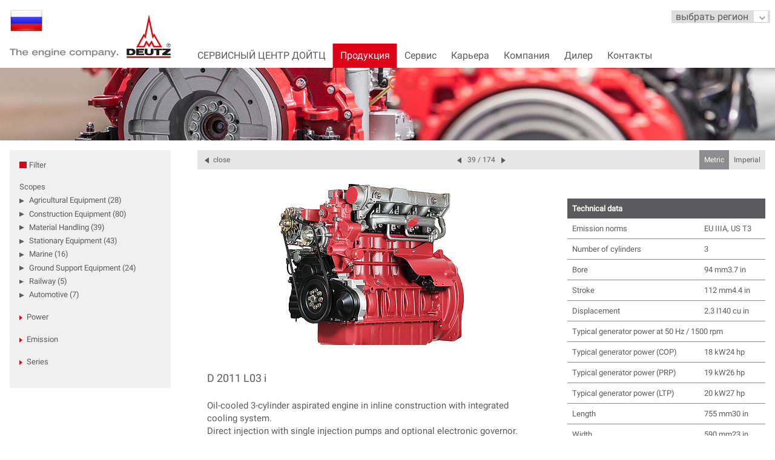

--- FILE ---
content_type: text/html; charset=utf-8
request_url: https://www.deutz.ru/produkcija/dvigateli?tx_deutzengines_pi1%5Baction%5D=list&tx_deutzengines_pi1%5Bcontroller%5D=Engine&tx_deutzengines_pi1%5Bengine%5D=407&cHash=dfe7893dc3a05db3f29da4d4f0aad210
body_size: 26034
content:
<!DOCTYPE html> <html lang="ru" class="no-js"> <head> <meta charset="utf-8"> <!--
	This website is powered by TYPO3 - inspiring people to share!
	TYPO3 is a free open source Content Management Framework initially created by Kasper Skaarhoj and licensed under GNU/GPL.
	TYPO3 is copyright 1998-2026 of Kasper Skaarhoj. Extensions are copyright of their respective owners.
	Information and contribution at https://typo3.org/
--> <title>DEUTZ Russia: Engines</title> <meta http-equiv="x-ua-compatible" content="IE=edge"> <meta name="viewport" content="width=device-width, initial-scale=1, shrink-to-fit=no"> <meta name="twitter:card" content="summary"> <link rel="stylesheet" type="text/css" href="/typo3temp/assets/css/13795a1f4f.css?1608308411" media="all"> <link rel="stylesheet" type="text/css" href="/typo3conf/ext/deutz_setup/Resources/Public/Styles/PageStyleOld/fonts.css?1767757216" media="all"> <link rel="stylesheet" type="text/css" href="/typo3conf/ext/deutz_setup/Resources/Public/Styles/PageStyleOld/font-awesome.min.css?1767757216" media="all"> <link rel="stylesheet" type="text/css" href="/typo3conf/ext/deutz_setup/Resources/Public/Styles/PageStyleOld/main.css?1767757216" media="all"> <link rel="stylesheet" type="text/css" href="/fileadmin/assets/additional_styles.css?1558371454" media="all"> <link rel="stylesheet" type="text/css" href="/typo3conf/ext/deutz_setup/Resources/Public/Styles/dkd_gdpr_oil/_dkd_oilgdpr_enfix.css?1767757216" media="all"> <link rel="stylesheet" type="text/css" href="/typo3temp/assets/css/54a33b9326.css?1600253438" media="all"> <style type="text/css">
/*<![CDATA[*/
<!--
/*deutzengines*/
[v-cloak] { visibility: hidden; }
-->
/*]]>*/
</style> <script src="/assets/scripts/jquery-3.1.1.min.js?1768463347"></script> <script src="/assets/scripts/easyXDM.min.js?1768463347"></script> <script>if (Function('/*@cc_on return document.documentMode===10@*/')()){document.documentElement.className+=' ie10 ';}if(!window.console) {console={}; console.error = function(){};}</script> <style>.navtoggle {display: none;}</style> <script>var isModernBrowser=false;!function(t,e,r){"use strict";var n=(e.documentElement,{create:function(t){return e.createElement(t)},old:!!/(Android\s(1.|2.))|(Silk\/1.)/i.test(navigator.userAgent),pfx:function(){var t=e.createElement("dummy").style,n=["Webkit","Moz","O","ms"],i={};return function(e){if("undefined"==typeof i[e]){var o=e.charAt(0).toUpperCase()+e.substr(1),u=(e+" "+n.join(o+" ")+o).split(" ");i[e]=null;for(var a in u){if(t[u[a]]!==r){i[e]=u[a];break}}}return i[e]}}()}),i={placeholder:"placeholder"in n.create("input"),viewportUnit:function(t){try{t.style.width="1vw";var e=""!==t.style.width;return!!e}catch(r){return!1}}(n.create("dummy")),historyAPI:t.history&&"pushState"in t.history};t.feature=i}(window,document);if(feature.placeholder&&feature.viewportUnit&&feature.historyAPI){isModernBrowser=true;document.documentElement.className=document.documentElement.className.replace(/\bno-js\b/g,'')+'js modern'}</script> <link rel="stylesheet" href="/assets/styles/font-awesome.min.css"> <link rel="apple-touch-icon" sizes="57x57" href="/apple-icon-57x57.png"> <link rel="apple-touch-icon" sizes="60x60" href="/apple-icon-60x60.png"> <link rel="apple-touch-icon" sizes="72x72" href="/apple-icon-72x72.png"> <link rel="apple-touch-icon" sizes="76x76" href="/apple-icon-76x76.png"> <link rel="apple-touch-icon" sizes="114x114" href="/apple-icon-114x114.png"> <link rel="apple-touch-icon" sizes="120x120" href="/apple-icon-120x120.png"> <link rel="apple-touch-icon" sizes="144x144" href="/apple-icon-144x144.png"> <link rel="apple-touch-icon" sizes="152x152" href="/apple-icon-152x152.png"> <link rel="apple-touch-icon" sizes="180x180" href="/apple-icon-180x180.png"> <link rel="icon" type="image/png" sizes="192x192" href="/android-icon-192x192.png"> <link rel="icon" type="image/png" sizes="32x32" href="/favicon-32x32.png"> <link rel="icon" type="image/png" sizes="96x96" href="/favicon-96x96.png"> <link rel="icon" type="image/png" sizes="16x16" href="/favicon-16x16.png"> <link rel="manifest" href="/manifest.json"> <meta name="msapplication-TileColor" content="#ffffff"> <meta name="msapplication-TileImage" content="/ms-icon-144x144.png"> <meta name="theme-color" content="#ffffff"> <link rel="canonical" href="https://www.deutz.ru/produkcija/dvigateli?tx_deutzengines_pi1%5Baction%5D=list&amp;tx_deutzengines_pi1%5Bcontroller%5D=Engine&amp;tx_deutzengines_pi1%5Bengine%5D=407&amp;cHash=dfe7893dc3a05db3f29da4d4f0aad210"> </head> <body id="page-860"> <div class="l-page"> <a class="skip-to-main" href="#main">Skip to main content</a> <div class="l-sticky"> <header class="l-header@mobile l-header@desktop"> <div class="l-header@desktop__inner"> <a class="logo@mobile logo@desktop" href="/"> <div class="flag"> <div class="flag__inner"> <img title="DEUTZ Russia" src="/assets/flags/ru.png" width="64" height="64" alt=""> </div> </div> <div class="l-header@desktop__inner"> <h1> <svg xmlns="http://www.w3.org/2000/svg" width="368" height="100" viewBox="0 0 1087 295"> <title>The engine company. DEUTZ®</title> <path class="logo@mobile__text" fill="#878786" fill-rule="evenodd" d="M0 232.686v6.802h16.273v36.548h9.106v-36.548h16.27v-6.802m3.4-.73h8.37v16.76h.12c2.73-3.463 6.98-5.708 12.69-5.708 6.92 0 13.66 2.49 13.66 11.173v21.86h-8.38v-19.18c0-3.46-1.15-7.4-8.08-7.4-4.37 0-10.02 2.43-10.02 9.29v17.3h-8.37v-44.08zm70.97 24.777c-1.04-6.44-6.74-8.38-10.87-8.38-3.89 0-9.35 1.82-10.75 8.38h21.61zm-21.62 5.34c.18 3.584 2.61 9.107 10.93 9.107 5.52 0 7.95-1.942 9.59-4.615h9.11c-1.82 3.582-6.2 10.688-18.46 10.688-14.51 0-19.92-8.44-19.92-17.003 0-10.746 7.95-17.604 19.36-17.604 14.27 0 19.73 8.8 19.73 18.212v1.214H94.41zm86.82-5.34c-1.04-6.44-6.74-8.38-10.87-8.38-3.89 0-9.35 1.82-10.75 8.38h21.61zm-21.62 5.34c.18 3.584 2.61 9.107 10.93 9.107 5.52 0 7.95-1.942 9.59-4.615h9.1c-1.82 3.582-6.19 10.688-18.46 10.688-14.51 0-19.91-8.44-19.91-17.003 0-10.746 7.95-17.604 19.37-17.604 14.27 0 19.73 8.8 19.73 18.212v1.214H159.6zm36.12-18.215h8.37v4.856h.122c2.73-3.46 6.98-5.707 12.69-5.707 6.92 0 13.66 2.49 13.66 11.173v21.857h-8.38V256.85c0-3.458-1.155-7.406-8.077-7.406-4.37 0-10.02 2.43-10.02 9.29v17.303h-8.378v-32.18zm60.41 25.38c6.37 0 10.8-4.13 10.8-10.08 0-7.71-7.22-9.714-11.536-9.714-6.25 0-10.926 4.067-10.926 9.838 0 4.732 2.85 9.956 11.654 9.956zm19.18-25.5v31.207c0 7.647-4.92 14.452-19.13 14.452-9.96 0-18.16-2.188-18.888-10.506h8.743c.85 4.13 4.8 4.8 9.897 4.8 9.59 0 10.99-5.1 10.99-9.29v-3.88h-.18c-4.01 3.83-8.2 5.17-13.116 5.17-8.5 0-17.91-4.31-17.91-16.27 0-8.25 5.46-16.39 17.85-16.39 6.494 0 11.29 2.06 13.233 5.47h.12v-4.73h8.38zm7.28 32.3h8.4v-32.18h-8.38v32.18zm0-37.28h8.4v-6.8h-8.38v6.8zm15.42 5.1h8.38v4.856h.12c2.735-3.46 6.986-5.707 12.69-5.707 6.925 0 13.665 2.49 13.665 11.173v21.857h-8.38V256.85c0-3.458-1.15-7.406-8.073-7.406-4.374 0-10.02 2.43-10.02 9.29v17.303h-8.38v-32.18zM369 256.733c-1.03-6.44-6.737-8.38-10.867-8.38-3.884 0-9.35 1.82-10.745 8.38H369zm-21.613 5.34c.18 3.584 2.61 9.107 10.93 9.107 5.526 0 7.955-1.942 9.594-4.615h9.11c-1.82 3.582-6.19 10.688-18.46 10.688-14.51 0-19.92-8.44-19.92-17.003 0-10.746 7.96-17.604 19.37-17.604 14.27 0 19.74 8.8 19.74 18.212v1.214H347.4zm84.94-6.923c-.61-3.34-4.125-6.07-8.923-6.07-7.77 0-11.17 5.284-11.17 10.87 0 5.58 3.033 10.864 10.26 10.864 6.496 0 8.257-2.55 10.017-7.1h8.74c-1.94 13.355-15.6 13.54-17.85 13.54-14.39 0-19.91-8.44-19.91-17.305 0-10.39 7.47-17.31 19.92-17.31 4.86 0 15.908 1.63 17.67 12.5h-8.75zM465 270.814c8.14 0 11.17-5.283 11.17-10.865 0-5.59-3.03-10.87-11.17-10.87-8.134 0-11.17 5.28-11.17 10.87 0 5.58 3.036 10.86 11.17 10.86m0-28.17c14.39 0 19.916 8.44 19.916 17.3 0 8.86-5.524 17.3-19.914 17.3-14.387 0-19.915-8.44-19.915-17.31s5.53-17.31 19.918-17.31m50.33 14.2c0-3.34-.425-7.41-7.89-7.41-2.916 0-8.74 1.64-8.74 8.68V276h-8.38v-32.18h8.38v4.856h.12c2.73-3.46 6.98-5.708 12.69-5.708 3.76 0 9.104.67 11.35 5.95 2.063-2.977 6.315-5.955 13.055-5.955 5.16 0 12.81 1.823 12.81 11.66V276h-8.377v-19.18c0-3.34-.427-7.404-7.896-7.404-2.915 0-8.743 1.64-8.743 8.68v17.91h-8.38v-19.18zm48.21 3.212c0 5.462 2.975 10.745 10.81 10.745 7.89 0 10.864-5.286 10.864-10.75 0-5.343-2.98-10.624-10.87-10.624-7.84 0-10.81 5.28-10.81 10.624zm-8.017-16.21h8.38v4.613h.12c2.492-3.88 7.287-5.463 12.33-5.463 12.262 0 17.606 8.93 17.606 17.06 0 8.268-5.34 17.19-17.604 17.19-6.68 0-11.718-3.71-12.327-5.65h-.12v16.7h-8.38v-44.44zM625.54 260c-2.43 1.03-5.04 1.34-10.99 2.007-6.314.724-7.83 2.123-7.83 4.855 0 4.25 3.884 5.04 6.74 5.04 4.49 0 12.08-1.7 12.08-8.805V260zm8.38 8.68c0 1.765 1.273 1.824 1.82 1.824.787 0 2.065-.06 2.733-.182v5.89c-1.64.306-3.096.73-5.954.73-5.46 0-6.07-2.915-6.31-4.13-1.64 1.577-5.71 4.432-15.12 4.432-8.38 0-13.12-3.766-13.12-10.08 0-8.865 9.1-9.654 14.45-10.14 12.02-1.15 13.29-1.578 13.29-4.066 0-3.705-4.25-4.612-9.11-4.612-5.53 0-8.5 1.76-8.81 5.34h-8.19c1.21-8.44 7.47-11.045 17-11.045 16.81 0 17.3 6.62 17.3 10.81v15.24zm8.193-24.83h8.38v4.857h.122c2.732-3.46 6.98-5.708 12.687-5.708 6.924 0 13.665 2.49 13.665 11.17v21.85h-8.384v-19.18c0-3.46-1.153-7.41-8.075-7.41-4.374 0-10.018 2.43-10.018 9.29v17.3h-8.38v-32.18zm37.643 0h9.11l10.32 23.014 10.08-23.01h8.926l-17.55 37.885c-2.548 5.53-4.615 6.55-11.597 6.55-1.394 0-3.58-.06-5.22-.12v-6.44c.67.06 2.368.12 4.19.12 2.247 0 3.884-.49 4.858-2.49l1.88-3.89-14.997-31.64zm43.654 32.18h9.475v-8.622h-9.473"/> <g fill="none" fill-rule="evenodd"> <path fill="#E30613" d="M789.873 294.606h296.45V283.83h-296.45m150.7-61.394l-17.29-25.974-12.494 26.89H854l51.54-93.6 6.157 8.484L939.932 1l28.86 137.67 6.045-8.917 54.363 93.598h-59.61l-12.684-26.71-16.332 25.8zm-.64-171.092l-22.9 113.07-10.375-15.206-35.14 64.037h32.236l17.91-37.86 18.633 27.996 17.79-27.91 18.354 37.78h34.84l-37.03-64.36-10.31 15.56-24-113.1z"/> <path fill="#1D1C1B" d="M911.35 231.938h18.566v27.11c0 3.647 1.563 7.064 10.58 7.064 9.163 0 11.15-2.524 11.15-7.064v-27.11H970.1v27.337c0 10.238-8.307 17.462-29.2 17.462-19.57 0-29.548-7.224-29.548-17.462v-27.337zm-4.47 0v11.314h-35.36v5.957h29.185v10.04H871.52v5.71h36.752v11h-53.887v-44.03h52.494zm121.497 0v11.024h-18.808v33.013h-19.85v-33.013h-16.36v-11.024h55.01zm31.15 33.034h26.798v11.003h-56.952v-11.003l27.653-22.01h-25.783v-11.024h55.082v11.437l-26.797 21.597zM807.285 243.56v22.51h8.705c7.97 0 14.75-3.696 14.75-10.936 0-6.643-5.734-11.575-14.75-11.575h-8.706zm-17.41-11.622h32.687c15.936 0 26.9 8.352 26.9 22.424 0 13.18-10.96 21.613-26.9 21.613h-32.687v-44.037zm282.05-8.588c7.96 0 14.4-6.28 14.4-14.113 0-7.68-6.44-13.96-14.4-13.96-7.99 0-14.47 6.28-14.47 13.96 0 7.834 6.48 14.114 14.47 14.114zm.005-25.89c6.764 0 12.234 5.258 12.234 11.773 0 6.723-5.47 11.935-12.234 11.935-6.846 0-12.32-5.212-12.32-11.935 0-6.515 5.474-11.774 12.32-11.774zm2.308 12.45c2.858-.08 5.086-1.235 5.086-4.333 0-1.313-.597-2.706-1.787-3.38-1.236-.68-2.584-.755-3.94-.755h-7.04v15.71h2.385v-7.24h2.826l4.61 7.24h2.747l-4.887-7.24zm-5.296-1.945v-4.736h4.177c2.03 0 3.82.27 3.82 2.31 0 2.82-3.11 2.42-5.38 2.42h-2.63z"/> </g> </svg> </h1> </div> </a> <ul class="l-inline-linklist l-metanav@mobile l-metanav@desktop"> <li class="l-inline-linklist__item u-not@mobile"> <a class="link" href="/"></a> </li> <div id="regionSelect"> <form> <label> <select id="regionSelectMenu"> <option style="color: #5b5b5e; font-weight: 200; font-size: 1rem;"> выбрать регион </option> <option style="color: #5b5b5e; font-weight: 200" disabled>---------------------</option> <option style="color: #5b5b5e; font-weight: 200; font-size: 0.9rem;" value="https://www.deutz.com/"> DEUTZ Global </option> <option style="color: #5b5b5e; font-weight: 200" disabled>---------------------</option> <option style="color: #5b5b5e;font-weight: 200; font-size: 0.9rem;" value="https://www.deutzusa.com/"> DEUTZ Americas </option> <option style="color: #5b5b5e; font-weight: 200; font-size: 0.9rem;" value="https://www.deutz.com/en/">DEUTZ Asia-Pacific </option> <option style="color: #5b5b5e; font-weight: 200; font-size: 0.9rem;" value="http://www.deutz.com.au/">DEUTZ Australia </option> <option style="color: #5b5b5e; font-weight: 200; font-size: 0.9rem;" value="http://deutz.com.br/">DEUTZ Brasil </option> <option style="color: #5b5b5e; font-weight: 200; font-size: 0.9rem;" value="https://www.deutz.fr">DEUTZ France </option> <option style="color: #5b5b5e; font-weight: 200; font-size: 0.9rem;" value="https://www.deutz.com/germany/de">DEUTZ Germany </option> <option style="color: #5b5b5e; font-weight: 200; font-size: 0.9rem;" value="http://www.deutz.it/en/">DEUTZ Italy </option> <option style="color: #5b5b5e; font-weight: 200; font-size: 0.9rem;" value="https://en.deutz.se/">DEUTZ Nordic	</option> <option style="color: #5b5b5e;font-weight: 200; font-size: 0.9rem;" value="https://www.deutz.ru">DEUTZ Russia </option> <option style="color: #5b5b5e;font-weight: 200; font-size: 0.9rem;" value="https://www.deutz.es">DEUTZ Spain </option> <option style="color: #5b5b5e;font-weight: 200; font-size: 0.9rem;" value="https://www.deutzuk.com/">DEUTZ UK </option> </select> </label> </form> </div> </ul> </div> </header> <button class="navtoggle" aria-label="Navigation" data-behavior="toggle-menu"> <svg class="navtoggle__svg" xmlns="http://www.w3.org/2000/svg" width="83" height="56" viewBox="-4 10 83 56"> <path class="navtoggle__open" fill="none" stroke="currentcolor" stroke-width="7" d="M0 15h75M0 38h75M0 61h75"/> <path class="navtoggle__close" fill="none" stroke="currentcolor" stroke-width="7" d="M3 3l69 69m0-69L3 72"/> </svg> </button> <div class="l-navpane@mobile l-navpane@desktop" data-hook="navpane"> <nav class="nav@mobile nav@desktop" data-hook="nav" data-show-level="1"> <ul class="nav@mobile__list nav@desktop__list" data-level="1"> <li data-has-children=""> <a data-label="СЕРВИСНЫЙ ЦЕНТР ДОЙТЦ" href="/servis-1">СЕРВИСНЫЙ ЦЕНТР ДОЙТЦ</a> <div class="nav-info u-only@desktop+"> <strong class="nav-info__title">СЕРВИСНЫЙ ЦЕНТР ДОЙТЦ</strong><br> <img alt="СЕРВИСНЫЙ ЦЕНТР ДОЙТЦ" src="/fileadmin/_processed_/6/8/csm_Service_KeyVisual_Deutz_Final_2a50512e48.jpg" width="252" height="70"> <p class="nav-info__text"><br><a href="/servis-1">СЕРВИСНЫЙ ЦЕНТР ДОЙТЦ »</a></p> </div> <ul data-level="2"> <li> <a data-label="РЕМОНТНОЕ ПРОИЗВОДСТВО, КАПИТАЛЬНЫЙ РЕМОНТ ДВС" href="/remontnoe-proizvodstvo-kapitalnyi-remont-dvs">РЕМОНТНОЕ ПРОИЗВОДСТВО, КАПИТАЛЬНЫЙ РЕМОНТ ДВС</a> </li> <li> <a data-label="МОБИЛЬНЫЙ СЕРВИС 24/7" href="/mobilnyi-servis-24/7">МОБИЛЬНЫЙ СЕРВИС 24/7</a> </li> <li> <a data-label="ПРОДАЖА ЗАПЧАСТЕЙ и XCHANGE ДВИГАТЕЛЕЙ" href="/prodazha-zapchastei-i-xchange-dvigatelei">ПРОДАЖА ЗАПЧАСТЕЙ и XCHANGE ДВИГАТЕЛЕЙ</a> </li> <li> <a data-label="АКЦИИ СЕРВИСНОГО ЦЕНТРА" href="/akcii-servisnogo-centra">АКЦИИ СЕРВИСНОГО ЦЕНТРА</a> </li> </ul> </li> <li data-has-children=""> <a data-label="Продукция" href="/produkcija" data-is-active="">Продукция</a> <div class="nav-info u-only@desktop+"> <strong class="nav-info__title">Продукция</strong><br> <img alt="Продукция" src="/fileadmin/_processed_/1/8/csm_deutz_products_2c945df2e2.jpg" width="252" height="70" title="DEUTZ products"> <p class="nav-info__text"><br><a href="/produkcija">Продукция »</a></p> </div> <ul data-level="2"> <li> <a data-label="Двигатели" href="/produkcija/dvigateli" data-is-active="">Двигатели</a> </li> <li data-has-children=""> <a data-label="Технология + решения" href="/produkcija/tekhnologija-reshenija">Технология + решения</a> <ul data-level="3"> <li> <a data-label="Управление уровнем выбросов" href="/servis/upravlenie-urovnem-vybrosov">Управление уровнем выбросов</a> </li> </ul> </li> <li> <a data-label="Качество" href="/produkcija/kachestvo">Качество</a> </li> <li> <a data-label="Сеть продаж и сервисного обслуживания" href="/produkcija/set-prodazh-i-servisnogo-obsluzhivanija">Сеть продаж и сервисного обслуживания</a> </li> <li data-has-children=""> <a data-label="Дизель-генераторные установки ДОЙТЦ" href="/produkcija/dizel-generatornye-ustanovki-doitc">Дизель-генераторные установки ДОЙТЦ</a> <ul data-level="3"> <li> <a data-label="Каталог моделей ДГУ DEUTZ" href="/produkcija/dizel-generatornye-ustanovki-doitc/katalog-modelei-dgu-deutz">Каталог моделей ДГУ DEUTZ</a> </li> <li> <a data-label="Инструкция по эксплуатации ДГУ DEUTZ" href="/produkcija/dizel-generatornye-ustanovki-doitc/instrukcija-po-ehkspluatacii-dgu-deutz">Инструкция по эксплуатации ДГУ DEUTZ</a> </li> <li> <a data-label="Автомат ввода резерва (АВР)" href="/produkcija/dizel-generatornye-ustanovki-doitc/avtomat-vvoda-rezerva-avr">Автомат ввода резерва (АВР)</a> </li> </ul> </li> </ul> </li> <li data-has-children=""> <a data-label="Сервис" href="/servis">Сервис</a> <div class="nav-info u-only@desktop+"> <strong class="nav-info__title">Сервис</strong><br> <img alt="Сервис" src="/fileadmin/_processed_/6/8/csm_Service_KeyVisual_Deutz_Final_2a50512e48.jpg" width="252" height="70"> <p class="nav-info__text"><br><a href="/servis">Сервис »</a></p> </div> <ul data-level="2"> <li data-has-children=""> <a data-label="Запчасти DEUTZ" href="/servis/zapchasti-deutz">Запчасти DEUTZ</a> <ul data-level="3"> <li data-has-children=""> <a data-label="Узлы и детали" href="/servis/zapchasti-deutz/uzly-i-detali">Узлы и детали</a> <ul data-level="4"> <li> <a href="/servis/zapchasti-deutz/uzly-i-detali/turbokompressor">Турбокомпрессор</a> </li> <li> <a href="/servis/zapchasti-deutz/uzly-i-detali/starter">Стартер</a> </li> <li> <a href="/servis/zapchasti-deutz/uzly-i-detali/generator-peremennogo-toka">Генератор переменного тока</a> </li> <li> <a href="/servis/zapchasti-deutz/uzly-i-detali/porshni">Поршни</a> </li> <li> <a href="/servis/zapchasti-deutz/uzly-i-detali/gilza-cilindra">Гильза цилиндра</a> </li> <li> <a href="/servis/zapchasti-deutz/uzly-i-detali/vpusknye-i-vypusknye-klapany">Впускные и выпускные клапаны</a> </li> <li> <a href="/servis/zapchasti-deutz/uzly-i-detali/kolenchatyi-val">Коленчатый вал</a> </li> <li> <a href="/servis/zapchasti-deutz/uzly-i-detali/raspredelitelnyi-val">Распределительный вал</a> </li> <li> <a href="/servis/zapchasti-deutz/uzly-i-detali/shatuny-i-vkladyshi">Шатуны и вкладыши</a> </li> <li> <a href="/servis/zapchasti-deutz/uzly-i-detali/vodjanoi-nasos">Водяной насос</a> </li> <li> <a href="/servis/zapchasti-deutz/uzly-i-detali/masljanyi-nasos">Масляный насос</a> </li> <li> <a href="/servis/zapchasti-deutz/uzly-i-detali/masljanyi-okhladitel">Масляный охладитель</a> </li> <li> <a href="/servis/zapchasti-deutz/uzly-i-detali/sistema-vpryska">Система впрыска</a> </li> <li> <a href="/servis/zapchasti-deutz/uzly-i-detali/golovka-bloka-cilindrov">Головка блока цилиндров</a> </li> <li> <a href="/servis/zapchasti-deutz/uzly-i-detali/blok-upravlenija-dvigatelem">Блок управления двигателем</a> </li> </ul> </li> <li data-has-children=""> <a data-label="Комплекты" href="/servis/zapchasti-deutz/komplekty">Комплекты</a> <ul data-level="4"> <li> <a href="/servis/zapchasti-deutz/komplekty/remontnye-komplekty">Ремонтные комплекты</a> </li> <li> <a href="/servis/zapchasti-deutz/komplekty/cilindroporshnevaja-gruppa">Цилиндропоршневая группа</a> </li> </ul> </li> <li> <a data-label="Детали для двигателей других производителей" href="/servis/zapchasti-deutz/detali-dlja-dvigatelei-drugikh-proizvoditelei">Детали для двигателей других производителей</a> </li> </ul> </li> <li data-has-children=""> <a data-label="Техобслуживание" href="/servis/tekhobsluzhivanie">Техобслуживание</a> <ul data-level="3"> <li data-has-children=""> <a data-label="Детали для техобслуживания" href="/servis/tekhobsluzhivanie/detali-dlja-tekhobsluzhivanija">Детали для техобслуживания</a> <ul data-level="4"> <li> <a href="/servis/tekhobsluzhivanie/detali-dlja-tekhobsluzhivanija/prokladki">Прокладки</a> </li> <li> <a href="/servis/tekhobsluzhivanie/detali-dlja-tekhobsluzhivanija/filtr">Фильтр</a> </li> <li> <a href="/servis/tekhobsluzhivanie/detali-dlja-tekhobsluzhivanija/klinovye-remni">Клиновые ремни</a> </li> </ul> </li> <li data-has-children=""> <a data-label="Рабочие жидкости" href="/servis/tekhobsluzhivanie/rabochie-zhidkosti">Рабочие жидкости</a> <ul data-level="4"> <li> <a href="/servis/tekhobsluzhivanie/rabochie-zhidkosti/prisadki-deutz">Присадки DEUTZ</a> </li> <li> <a href="/servis/tekhobsluzhivanie/rabochie-zhidkosti/khladagent">Хладагент</a> </li> <li> <a href="/servis/tekhobsluzhivanie/rabochie-zhidkosti/masla">Масла</a> </li> <li> <a href="/servis/tekhobsluzhivanie/rabochie-zhidkosti/deutz-oil-check">DEUTZ Oil Check</a> </li> </ul> </li> </ul> </li> <li data-has-children=""> <a data-label="Xchange" href="/servis/xchange">Xchange</a> <ul data-level="3"> <li> <a data-label="Детали Xchange" href="/servis/xchange/detali-xchange">Детали Xchange</a> </li> <li> <a data-label="Двигатели" href="/servis/xchange/dvigateli">Двигатели</a> </li> <li> <a data-label="Short Blocks и Long Blocks" href="/servis/xchange/short-blocks-i-long-blocks">Short Blocks и Long Blocks</a> </li> </ul> </li> <li data-has-children=""> <a data-label="Управление уровнем выбросов" href="/servis/upravlenie-urovnem-vybrosov">Управление уровнем выбросов</a> <ul data-level="3"> <li data-has-children=""> <a data-label="Технология EAT" href="/servis/upravlenie-urovnem-vybrosov/tekhnologija-eat">Технология EAT</a> <ul data-level="4"> <li> <a href="/servis/upravlenie-urovnem-vybrosov/tekhnologija-eat/doc">DOC</a> </li> <li> <a href="/servis/upravlenie-urovnem-vybrosov/tekhnologija-eat/dpf">DPF</a> </li> <li> <a href="/servis/upravlenie-urovnem-vybrosov/tekhnologija-eat/scr">SCR</a> </li> </ul> </li> <li data-has-children=""> <a data-label="Снижение уровня выбросов" href="/servis/upravlenie-urovnem-vybrosov/snizhenie-urovnja-vybrosov/snizhenie-urovnja-vybrosov">Снижение уровня выбросов</a> <ul data-level="4"> <li> <a href="/servis/upravlenie-urovnem-vybrosov/snizhenie-urovnja-vybrosov/snizhenie-urovnja-vybrosov">Снижение уровня выбросов</a> </li> </ul> </li> </ul> </li> <li> <a data-label="Дилерский портал DEUTZ" href="https://deutzworld.sharepoint.com/sites/DEUTZDealerPortal" target="_blank"> Дилерский портал DEUTZ </a> </li> <li> <a data-label="Сервисный портал DEUTZ" href="/servis/servisnyi-portal-deutz">Сервисный портал DEUTZ</a> </li> </ul> </li> <li data-has-children=""> <a data-label="Карьера" href="/karera">Карьера</a> <div class="nav-info u-only@desktop+"> <strong class="nav-info__title">Карьера</strong><br> <p class="nav-info__text"><br><a href="/karera">Карьера »</a></p> </div> <ul data-level="2"> <li> <a data-label="Вакансии" href="/karera/vakansii">Вакансии</a> </li> </ul> </li> <li data-has-children=""> <a data-label="Компания" href="/kompanija">Компания</a> <div class="nav-info u-only@desktop+"> <strong class="nav-info__title">Компания</strong><br> <p class="nav-info__text"><br><a href="/kompanija">Компания »</a></p> </div> <ul data-level="2"> <li> <a data-label="О нас" href="/kompanija/o-nas">О нас</a> </li> </ul> </li> <li data-has-children=""> <a data-label="Дилер" href="https://www.deutz.com/en/parts-service/sales-and-service-network/dealersearch/" target="_blank"> Дилер </a> <div class="nav-info u-only@desktop+"> <strong class="nav-info__title">Дилер</strong><br> <p class="nav-info__text"><br><a href="https://www.deutz.com/en/parts-service/sales-and-service-network/dealersearch/">Дилер »</a></p> </div> <ul data-level="2"> <li> <a data-label="Сотрудничество с DEUTZ AG" href="/diler/sotrudnichestvo-s-deutz-ag">Сотрудничество с DEUTZ AG</a> </li> </ul> </li> <li> <a data-label="Контакты" href="/kontakty">Контакты</a> <div class="nav-info u-only@desktop+"> <strong class="nav-info__title">Контакты</strong><br> <p class="nav-info__text"><br><a href="/kontakty">Контакты »</a></p> </div> </li> </ul> </nav> </div> </div> <!--TYPO3SEARCH_begin--> <div class="visual "> <img src="/fileadmin/_processed_/1/8/csm_deutz_products_c483c18333.jpg" class="u-img-stretch"> </div> <!--TYPO3SEARCH_end--> <div id="app" class="l-layout"> <!--TYPO3SEARCH_begin--> <div class="l-layout__filter" v-bind:data-is-open="isMobileFiltersVisible" v-cloak> <div class="filter"> <div class="filter__header"> <h3 class="l-layout__title filter__title"> Filter </h3> <button class="filter__button" v-if="hasFilters" v-on:click.prevent="resetFilters"> Reset </button> </div> <dl class="filterset"> <dt class="filterset__title"> Scopes </dt> <dd v-show="resultCounts['scp'][1] > 0"> <button class="filter__button" v-bind:data-is-active="selectedScope == 1" id="scp__1" v-on:click.prevent="selectedScope = (selectedScope == 1 ? null : 1)"> Agricultural Equipment (<% resultCounts['scp'][1] %>) </button> </dd> <dd v-show="resultCounts['scp'][2] > 0"> <button class="filter__button" v-bind:data-is-active="selectedScope == 2" id="scp__2" v-on:click.prevent="selectedScope = (selectedScope == 2 ? null : 2)"> Construction Equipment (<% resultCounts['scp'][2] %>) </button> </dd> <dd v-show="resultCounts['scp'][3] > 0"> <button class="filter__button" v-bind:data-is-active="selectedScope == 3" id="scp__3" v-on:click.prevent="selectedScope = (selectedScope == 3 ? null : 3)"> Material Handling (<% resultCounts['scp'][3] %>) </button> </dd> <dd v-show="resultCounts['scp'][4] > 0"> <button class="filter__button" v-bind:data-is-active="selectedScope == 4" id="scp__4" v-on:click.prevent="selectedScope = (selectedScope == 4 ? null : 4)"> Stationary Equipment (<% resultCounts['scp'][4] %>) </button> </dd> <dd v-show="resultCounts['scp'][5] > 0"> <button class="filter__button" v-bind:data-is-active="selectedScope == 5" id="scp__5" v-on:click.prevent="selectedScope = (selectedScope == 5 ? null : 5)"> Marine (<% resultCounts['scp'][5] %>) </button> </dd> <dd v-show="resultCounts['scp'][6] > 0"> <button class="filter__button" v-bind:data-is-active="selectedScope == 6" id="scp__6" v-on:click.prevent="selectedScope = (selectedScope == 6 ? null : 6)"> Ground Support Equipment (<% resultCounts['scp'][6] %>) </button> </dd> <dd v-show="resultCounts['scp'][7] > 0"> <button class="filter__button" v-bind:data-is-active="selectedScope == 7" id="scp__7" v-on:click.prevent="selectedScope = (selectedScope == 7 ? null : 7)"> Railway (<% resultCounts['scp'][7] %>) </button> </dd> <dd v-show="resultCounts['scp'][8] > 0"> <button class="filter__button" v-bind:data-is-active="selectedScope == 8" id="scp__8" v-on:click.prevent="selectedScope = (selectedScope == 8 ? null : 8)"> Automotive (<% resultCounts['scp'][8] %>) </button> </dd> </dl> <dl class="filterset filterset--collapsible" v-bind:data-is-open="!filterStates.pwc.collapsed"> <dt class="filterset__title" v-on:click="filterStates.pwc.collapsed = !filterStates.pwc.collapsed"> Power </dt> <dd class="checkbox" v-show="resultCounts['pwc'][1] > 0"> <input type="checkbox" value="1" id="pwc__1" v-model="filters.pwc"> <label for="pwc__1"> <span></span> <% [ '&lt; 37 kW', '&lt; 49 hp' ][measureUnit] %> (<% resultCounts['pwc'][1] %>) </label> </dd> <dd class="checkbox" v-show="resultCounts['pwc'][2] > 0"> <input type="checkbox" value="2" id="pwc__2" v-model="filters.pwc"> <label for="pwc__2"> <span></span> <% [ '38-56 kW', '50-75 hp' ][measureUnit] %> (<% resultCounts['pwc'][2] %>) </label> </dd> <dd class="checkbox" v-show="resultCounts['pwc'][3] > 0"> <input type="checkbox" value="3" id="pwc__3" v-model="filters.pwc"> <label for="pwc__3"> <span></span> <% [ '57-75 kW', '76-100 hp' ][measureUnit] %> (<% resultCounts['pwc'][3] %>) </label> </dd> <dd class="checkbox" v-show="resultCounts['pwc'][4] > 0"> <input type="checkbox" value="4" id="pwc__4" v-model="filters.pwc"> <label for="pwc__4"> <span></span> <% [ '76-100 kW', '101-134 hp' ][measureUnit] %> (<% resultCounts['pwc'][4] %>) </label> </dd> <dd class="checkbox" v-show="resultCounts['pwc'][5] > 0"> <input type="checkbox" value="5" id="pwc__5" v-model="filters.pwc"> <label for="pwc__5"> <span></span> <% [ '101-150 kW', '135-201 hp' ][measureUnit] %> (<% resultCounts['pwc'][5] %>) </label> </dd> <dd class="checkbox" v-show="resultCounts['pwc'][6] > 0"> <input type="checkbox" value="6" id="pwc__6" v-model="filters.pwc"> <label for="pwc__6"> <span></span> <% [ '151-200 kW', '202-268 hp' ][measureUnit] %> (<% resultCounts['pwc'][6] %>) </label> </dd> <dd class="checkbox" v-show="resultCounts['pwc'][7] > 0"> <input type="checkbox" value="7" id="pwc__7" v-model="filters.pwc"> <label for="pwc__7"> <span></span> <% [ '201-250 kW', '269-335 hp' ][measureUnit] %> (<% resultCounts['pwc'][7] %>) </label> </dd> <dd class="checkbox" v-show="resultCounts['pwc'][8] > 0"> <input type="checkbox" value="8" id="pwc__8" v-model="filters.pwc"> <label for="pwc__8"> <span></span> <% [ '251-520 kW', '336-697 hp' ][measureUnit] %> (<% resultCounts['pwc'][8] %>) </label> </dd> <dd class="checkbox" v-show="resultCounts['pwc'][9] > 0"> <input type="checkbox" value="9" id="pwc__9" v-model="filters.pwc"> <label for="pwc__9"> <span></span> <% [ '&gt; 521 kW', '&gt; 698 hp' ][measureUnit] %> (<% resultCounts['pwc'][9] %>) </label> </dd> </dl> <dl class="filterset filterset--collapsible" v-bind:data-is-open="!filterStates.enc.collapsed"> <dt class="filterset__title" v-on:click="filterStates.enc.collapsed = !filterStates.enc.collapsed"> Emission </dt> <dd class="checkbox" v-show="resultCounts['enc'][6] > 0"> <input type="checkbox" value="6" id="enc__6" v-model="filters.enc"> <label for="enc__6"> <span></span> EU Stage V (<% resultCounts['enc'][6] %>) </label> </dd> <dd class="checkbox" v-show="resultCounts['enc'][7] > 0"> <input type="checkbox" value="7" id="enc__7" v-model="filters.enc"> <label for="enc__7"> <span></span> EU Stage IV / Tier 4f (<% resultCounts['enc'][7] %>) </label> </dd> <dd class="checkbox" v-show="resultCounts['enc'][8] > 0"> <input type="checkbox" value="8" id="enc__8" v-model="filters.enc"> <label for="enc__8"> <span></span> EU Stage IIIB / Tier 4i (<% resultCounts['enc'][8] %>) </label> </dd> <dd class="checkbox" v-show="resultCounts['enc'][1] > 0"> <input type="checkbox" value="1" id="enc__1" v-model="filters.enc"> <label for="enc__1"> <span></span> EU Stage IIIA / Tier 3 (<% resultCounts['enc'][1] %>) </label> </dd> <dd class="checkbox" v-show="resultCounts['enc'][2] > 0"> <input type="checkbox" value="2" id="enc__2" v-model="filters.enc"> <label for="enc__2"> <span></span> &lt; EU Stage II / Tier 2 (<% resultCounts['enc'][2] %>) </label> </dd> <dd class="checkbox" v-show="resultCounts['enc'][3] > 0"> <input type="checkbox" value="3" id="enc__3" v-model="filters.enc"> <label for="enc__3"> <span></span> China Stage II-IV (<% resultCounts['enc'][3] %>) </label> </dd> <dd class="checkbox" v-show="resultCounts['enc'][5] > 0"> <input type="checkbox" value="5" id="enc__5" v-model="filters.enc"> <label for="enc__5"> <span></span> Euronorm (<% resultCounts['enc'][5] %>) </label> </dd> </dl> <dl class="filterset filterset--collapsible" v-bind:data-is-open="!filterStates.srs.collapsed"> <dt class="filterset__title" v-on:click="filterStates.srs.collapsed = !filterStates.srs.collapsed"> Series </dt> <dd class="checkbox" v-show="resultCounts['srs'][1] > 0"> <input type="checkbox" value="1" id="srs__1" v-model="filters.srs"> <label for="srs__1"> <span></span> G 2.2/2.9 (<% resultCounts['srs'][1] %>) </label> </dd> <dd class="checkbox" v-show="resultCounts['srs'][2] > 0"> <input type="checkbox" value="2" id="srs__2" v-model="filters.srs"> <label for="srs__2"> <span></span> TCD 2.2/2.9 (<% resultCounts['srs'][2] %>) </label> </dd> <dd class="checkbox" v-show="resultCounts['srs'][3] > 0"> <input type="checkbox" value="3" id="srs__3" v-model="filters.srs"> <label for="srs__3"> <span></span> TCD 3.6 (<% resultCounts['srs'][3] %>) </label> </dd> <dd class="checkbox" v-show="resultCounts['srs'][4] > 0"> <input type="checkbox" value="4" id="srs__4" v-model="filters.srs"> <label for="srs__4"> <span></span> TCD 4.1/6.1 (<% resultCounts['srs'][4] %>) </label> </dd> <dd class="checkbox" v-show="resultCounts['srs'][5] > 0"> <input type="checkbox" value="5" id="srs__5" v-model="filters.srs"> <label for="srs__5"> <span></span> TCD 5.0 (<% resultCounts['srs'][5] %>) </label> </dd> <dd class="checkbox" v-show="resultCounts['srs'][6] > 0"> <input type="checkbox" value="6" id="srs__6" v-model="filters.srs"> <label for="srs__6"> <span></span> TCD 7.8 (<% resultCounts['srs'][6] %>) </label> </dd> <dd class="checkbox" v-show="resultCounts['srs'][7] > 0"> <input type="checkbox" value="7" id="srs__7" v-model="filters.srs"> <label for="srs__7"> <span></span> TCD 9.0/12.0/13.5 (<% resultCounts['srs'][7] %>) </label> </dd> <dd class="checkbox" v-show="resultCounts['srs'][8] > 0"> <input type="checkbox" value="8" id="srs__8" v-model="filters.srs"> <label for="srs__8"> <span></span> TCD 12.0 V / 16.0 V (<% resultCounts['srs'][8] %>) </label> </dd> <dd class="checkbox" v-show="resultCounts['srs'][9] > 0"> <input type="checkbox" value="9" id="srs__9" v-model="filters.srs"> <label for="srs__9"> <span></span> TCD 18.0 (<% resultCounts['srs'][9] %>) </label> </dd> </dl> </div> </div> <a id="products"></a> <div class="l-layout__products" data-hook="products" v-cloak> <div class="toolbar" data-hook="toolbar" v-bind:data-overlay-mode="isOverlayMode"> <div class="toolbar__item u-not@desktop+"> <button class="toolbar__filtertoggle" aria-label="Toggle filters" v-on:click="isMobileFiltersVisible=!isMobileFiltersVisible" v-bind:data-is-open="isMobileFiltersVisible"> <svg class="filtertoggle" xmlns="http://www.w3.org/2000/svg" width="83" height="56" viewBox="-4 10 83 56"> <path class="filtertoggle__open" fill="currentcolor" fill-rule="evenodd" d="M72.887.595H1.52C.245.595-.458 2.075.33 3.055L29.32 38.14c.22.266.336.602.336.953v25.282c0 .485.22.922.602 1.215l12.13 9.11c.995.746 2.428.03 2.428-1.215v-34.39c0-.352.117-.673.336-.954L74.074 3.057c.79-.98.086-2.46-1.187-2.46z"/> <path class="filtertoggle__close" fill="none" stroke="currentcolor" stroke-width="7" d="M3 3l69 69m0-69L3 72"/> </svg> </button> </div> <div class="toolbar__item" data-overlay-only> <button class="toolbar__close u-prev" v-on:click="selectedIndex = null"> close </button> </div> <div class="toolbar__item"> <h2 class="toolbar__title"> Found <% filteredItems.length %> product(s) </h2> </div> <div class="toolbar__item" data-overlay-only> <nav class="toolbar__pagination"> <ul class="pagination"> <li class="pagination__item"> <button class="pagination__button u-prev" v-if="hasPrev" v-on:click="hasPrev ? selectedIndex-- : null"> </button> </li> <li class="pagination__item"><% selectedIndex + 1 %> / <% filteredItems.length %></li> <li class="pagination__item"> <button class="pagination__button u-next" v-if="hasNext" v-on:click="hasNext ? selectedIndex++ : null"> </button> </li> </ul> </nav> </div> <div class="toolbar__item toolbar__item--end" data-show-always> <div class="l-buttongroup l-buttongroup--end"> <button v-on:click.prevent="measureUnit = 0" v-bind:data-is-active="measureUnit == 0" class="button button--toolbar"> Metric </button> <button v-on:click.prevent="measureUnit = 1" v-bind:data-is-active="measureUnit == 1" class="button button--toolbar"> Imperial </button> </div> </div> </div> <html data-namespace-typo3-fluid="true"> <ul class="products" v-bind:data-is-hidden="isOverlayMode"><li class="products__item" data-scp="2 3 6 " data-enc="6 " data-pwc="1" data-srs="2" ><a v-on:click.prevent="selectProduct" class="product " href="/produkcija/dvigateli?tx_deutzengines_pi1%5Baction%5D=list&amp;tx_deutzengines_pi1%5Bcontroller%5D=Engine&amp;tx_deutzengines_pi1%5Bengine%5D=125&amp;cHash=3bd77b0a96f4cacc58c787b80f7a1eec" data-href="/produkcija/dvigateli?tx_deutzengines_pi1%5Baction%5D=show&amp;tx_deutzengines_pi1%5Bcontroller%5D=Engine&amp;tx_deutzengines_pi1%5Bengine%5D=125&amp;type=1659017041&amp;cHash=556f44baff04f9189174d16bac1361b6" ><figure class="product__figure"><img src="/fileadmin/_processed_/6/0/csm_d22_stagev_25012610_10_back_top_right_6011f8b8c6.png"></figure><dl class="product__info"><dt class="product__title"> D 2.2 L3 <strong class="product__badge">New</strong></dt><dd><% ['18.4 kW', '24.5 hp'][measureUnit] %></dd><dd> EU V, US T4f </dd></dl></a></li><li class="products__item" data-scp="2 3 " data-enc="6 8 " data-pwc="1" data-srs="2" ><a v-on:click.prevent="selectProduct" class="product " href="/produkcija/dvigateli?tx_deutzengines_pi1%5Baction%5D=list&amp;tx_deutzengines_pi1%5Bcontroller%5D=Engine&amp;tx_deutzengines_pi1%5Bengine%5D=131&amp;cHash=5ac482ec207d4b533ee16ce7bc0f99cf" data-href="/produkcija/dvigateli?tx_deutzengines_pi1%5Baction%5D=show&amp;tx_deutzengines_pi1%5Bcontroller%5D=Engine&amp;tx_deutzengines_pi1%5Bengine%5D=131&amp;type=1659017041&amp;cHash=4a95d92733c567d7c426cc772bfc86c8" ><figure class="product__figure"><img src="/fileadmin/_processed_/e/b/csm_04_TCD_2_9_IND_withoutEAT_front_l_hig_32c3dcc690.jpg"></figure><dl class="product__info"><dt class="product__title"> D 2.9 L4 </dt><dd><% ['36.4 kW', '49 hp'][measureUnit] %></dd><dd> EU V, US T4f, EU IIIB </dd></dl></a></li><li class="products__item" data-scp="2 3 " data-enc=" 6 " data-pwc="2" data-srs="1" ><a v-on:click.prevent="selectProduct" class="product " href="/produkcija/dvigateli?tx_deutzengines_pi1%5Baction%5D=list&amp;tx_deutzengines_pi1%5Bcontroller%5D=Engine&amp;tx_deutzengines_pi1%5Bengine%5D=121&amp;cHash=72b3997fe08564480e44f556d5c2f6d3" data-href="/produkcija/dvigateli?tx_deutzengines_pi1%5Baction%5D=show&amp;tx_deutzengines_pi1%5Bcontroller%5D=Engine&amp;tx_deutzengines_pi1%5Bengine%5D=121&amp;type=1659017041&amp;cHash=00c0697d12bf4d34920dbbdb34f77724" ><figure class="product__figure"><img src="/fileadmin/_processed_/d/0/csm_g_2.2_10_back_top_right_903a1967c4.png"></figure><dl class="product__info"><dt class="product__title"> G 2.2 L3 </dt><dd><% ['41.5 kW', '56.4 hp'][measureUnit] %></dd><dd> US T2, EU V </dd></dl></a></li><li class="products__item" data-scp="2 3 6 " data-enc="6 " data-pwc="2" data-srs="2" ><a v-on:click.prevent="selectProduct" class="product " href="/produkcija/dvigateli?tx_deutzengines_pi1%5Baction%5D=list&amp;tx_deutzengines_pi1%5Bcontroller%5D=Engine&amp;tx_deutzengines_pi1%5Bengine%5D=127&amp;cHash=71d2cd917671f095592aca08252ebc53" data-href="/produkcija/dvigateli?tx_deutzengines_pi1%5Baction%5D=show&amp;tx_deutzengines_pi1%5Bcontroller%5D=Engine&amp;tx_deutzengines_pi1%5Bengine%5D=127&amp;type=1659017041&amp;cHash=d1ee47286f8bf686eddd926186b1d388" ><figure class="product__figure"><img src="/fileadmin/_processed_/f/1/csm_td22_stagev_25012331_10_back_top_right_55de583dca.png"></figure><dl class="product__info"><dt class="product__title"> TD 2.2 L3 <strong class="product__badge">New</strong></dt><dd><% ['44.5 kW', '60 hp'][measureUnit] %></dd><dd> EU V, US T4f </dd></dl></a></li><li class="products__item" data-scp="2 3 " data-enc=" 6 " data-pwc="2" data-srs="1" ><a v-on:click.prevent="selectProduct" class="product " href="/produkcija/dvigateli?tx_deutzengines_pi1%5Baction%5D=list&amp;tx_deutzengines_pi1%5Bcontroller%5D=Engine&amp;tx_deutzengines_pi1%5Bengine%5D=123&amp;cHash=2b004d2c6d6398f3d2423deabe818d06" data-href="/produkcija/dvigateli?tx_deutzengines_pi1%5Baction%5D=show&amp;tx_deutzengines_pi1%5Bcontroller%5D=Engine&amp;tx_deutzengines_pi1%5Bengine%5D=123&amp;type=1659017041&amp;cHash=add6cc8b4a5c7218b8b2bbc1f7ecf5e7" ><figure class="product__figure"><img src="/fileadmin/_processed_/0/d/csm_G2.9_68d4605bc9.jpg"></figure><dl class="product__info"><dt class="product__title"> G 2.9 L4 </dt><dd><% ['54 kW', '72 hp'][measureUnit] %></dd><dd> US T2, EU V </dd></dl></a></li><li class="products__item" data-scp="1 " data-enc="6 8 " data-pwc="2" data-srs="2" ><a v-on:click.prevent="selectProduct" class="product " href="/produkcija/dvigateli?tx_deutzengines_pi1%5Baction%5D=list&amp;tx_deutzengines_pi1%5Bcontroller%5D=Engine&amp;tx_deutzengines_pi1%5Bengine%5D=219&amp;cHash=cc8ded9b9937b1982d71e53eb8ee6e49" data-href="/produkcija/dvigateli?tx_deutzengines_pi1%5Baction%5D=show&amp;tx_deutzengines_pi1%5Bcontroller%5D=Engine&amp;tx_deutzengines_pi1%5Bengine%5D=219&amp;type=1659017041&amp;cHash=833e9d58a893809721011e4999728827" ><figure class="product__figure"><img src="/fileadmin/_processed_/1/8/csm_TCD-2.9-Agri_c5d9c52ecc.jpg"></figure><dl class="product__info"><dt class="product__title"> TCD 2.9 L4 (Agri) </dt><dd><% ['54.4 kW', '73 hp'][measureUnit] %></dd><dd> EU V, US T4f, EU IIIB </dd></dl></a></li><li class="products__item" data-scp="2 3 6 " data-enc="6 8 " data-pwc="2" data-srs="3" ><a v-on:click.prevent="selectProduct" class="product " href="/produkcija/dvigateli?tx_deutzengines_pi1%5Baction%5D=list&amp;tx_deutzengines_pi1%5Bcontroller%5D=Engine&amp;tx_deutzengines_pi1%5Bengine%5D=141&amp;cHash=d124c610d2649ddb43f07ed8ea40ea8a" data-href="/produkcija/dvigateli?tx_deutzengines_pi1%5Baction%5D=show&amp;tx_deutzengines_pi1%5Bcontroller%5D=Engine&amp;tx_deutzengines_pi1%5Bengine%5D=141&amp;type=1659017041&amp;cHash=2a30a1ad5bfb928f66de438307b33e76" ><figure class="product__figure"><img src="/fileadmin/_processed_/f/6/csm_klu25012600_td3.6l4_10_back_top_right_c85b9e2a33.png"></figure><dl class="product__info"><dt class="product__title"> TD 3.6 L4 </dt><dd><% ['55.4 kW', '74 hp'][measureUnit] %></dd><dd> EU V, US T4f, EU IIIB </dd></dl></a></li><li class="products__item" data-scp="2 3 " data-enc="6 8 " data-pwc="2" data-srs="3" ><a v-on:click.prevent="selectProduct" class="product " href="/produkcija/dvigateli?tx_deutzengines_pi1%5Baction%5D=list&amp;tx_deutzengines_pi1%5Bcontroller%5D=Engine&amp;tx_deutzengines_pi1%5Bengine%5D=143&amp;cHash=7bd0727f74eace4eb380098a44e9c824" data-href="/produkcija/dvigateli?tx_deutzengines_pi1%5Baction%5D=show&amp;tx_deutzengines_pi1%5Bcontroller%5D=Engine&amp;tx_deutzengines_pi1%5Bengine%5D=143&amp;type=1659017041&amp;cHash=df757005a53b31644e0f47bbdcb5536d" ><figure class="product__figure"><img src="/fileadmin/_processed_/a/2/csm_10.TCD_3.6_IND_without-EAT_front_l_top_1a6b86de17.jpg"></figure><dl class="product__info"><dt class="product__title"> TCD 3.6 L4 HT </dt><dd><% ['55.4 kW', '74 hp'][measureUnit] %></dd><dd> EU V, US T4f, EU IIIB </dd></dl></a></li><li class="products__item" data-scp="2 3 " data-enc="6 8 " data-pwc="2" data-srs="2" ><a v-on:click.prevent="selectProduct" class="product " href="/produkcija/dvigateli?tx_deutzengines_pi1%5Baction%5D=list&amp;tx_deutzengines_pi1%5Bcontroller%5D=Engine&amp;tx_deutzengines_pi1%5Bengine%5D=137&amp;cHash=fa98efd0800dbc105780e2cce13e46e4" data-href="/produkcija/dvigateli?tx_deutzengines_pi1%5Baction%5D=show&amp;tx_deutzengines_pi1%5Bcontroller%5D=Engine&amp;tx_deutzengines_pi1%5Bengine%5D=137&amp;type=1659017041&amp;cHash=1faafc612a2024b3c5b3ee43703b2153" ><figure class="product__figure"><img src="/fileadmin/_processed_/e/b/csm_04_TCD_2_9_IND_withoutEAT_front_l_hig_32c3dcc690.jpg"></figure><dl class="product__info"><dt class="product__title"> TCD 2.9 L4 HT </dt><dd><% ['55.4 kW', '74 hp'][measureUnit] %></dd><dd> EU V, US T4f, EU IIIB </dd></dl></a></li><li class="products__item" data-scp="2 3 6 " data-enc="6 8 " data-pwc="2" data-srs="2" ><a v-on:click.prevent="selectProduct" class="product " href="/produkcija/dvigateli?tx_deutzengines_pi1%5Baction%5D=list&amp;tx_deutzengines_pi1%5Bcontroller%5D=Engine&amp;tx_deutzengines_pi1%5Bengine%5D=135&amp;cHash=671aa180d3af586f89e6de705eff0796" data-href="/produkcija/dvigateli?tx_deutzengines_pi1%5Baction%5D=show&amp;tx_deutzengines_pi1%5Bcontroller%5D=Engine&amp;tx_deutzengines_pi1%5Bengine%5D=135&amp;type=1659017041&amp;cHash=c325b708098da0803d8dc85b1c5ca8b5" ><figure class="product__figure"><img src="/fileadmin/_processed_/3/6/csm_tcd29_stagev_25012335_polyv_04_back_right_4b8f6f0a3d.png"></figure><dl class="product__info"><dt class="product__title"> TCD 2.9 L4 </dt><dd><% ['55.4 kW', '74 hp'][measureUnit] %></dd><dd> EU V, US T4f, EU IIIB </dd></dl></a></li><li class="products__item" data-scp="2 3 6 " data-enc="6 8 " data-pwc="2" data-srs="2" ><a v-on:click.prevent="selectProduct" class="product " href="/produkcija/dvigateli?tx_deutzengines_pi1%5Baction%5D=list&amp;tx_deutzengines_pi1%5Bcontroller%5D=Engine&amp;tx_deutzengines_pi1%5Bengine%5D=133&amp;cHash=eb98e6ee2dd7521432890eece5ebfc6b" data-href="/produkcija/dvigateli?tx_deutzengines_pi1%5Baction%5D=show&amp;tx_deutzengines_pi1%5Bcontroller%5D=Engine&amp;tx_deutzengines_pi1%5Bengine%5D=133&amp;type=1659017041&amp;cHash=545ee6f0e25c93d958664b3b37eb8798" ><figure class="product__figure"><img src="/fileadmin/_processed_/1/e/csm_td29_stagev_25012334_polyv_04_back_right_866ea2251c.png"></figure><dl class="product__info"><dt class="product__title"> TD 2.9 L4 </dt><dd><% ['55.4 kW', '74 hp'][measureUnit] %></dd><dd> EU V, US T4f, EU IIIB </dd></dl></a></li><li class="products__item" data-scp="2 3 6 " data-enc="6 " data-pwc="2" data-srs="2" ><a v-on:click.prevent="selectProduct" class="product " href="/produkcija/dvigateli?tx_deutzengines_pi1%5Baction%5D=list&amp;tx_deutzengines_pi1%5Bcontroller%5D=Engine&amp;tx_deutzengines_pi1%5Bengine%5D=129&amp;cHash=a76f590128e54899307b1d83c33daef1" data-href="/produkcija/dvigateli?tx_deutzengines_pi1%5Baction%5D=show&amp;tx_deutzengines_pi1%5Bcontroller%5D=Engine&amp;tx_deutzengines_pi1%5Bengine%5D=129&amp;type=1659017041&amp;cHash=763f01b42b3615f6808b9ca07683ab79" ><figure class="product__figure"><img src="/fileadmin/_processed_/7/3/csm_tcd22_stagev_25012332_10_back_top_right_dab703beab.png"></figure><dl class="product__info"><dt class="product__title"> TCD 2.2 L3 <strong class="product__badge">New</strong></dt><dd><% ['55.4 kW', '75 hp'][measureUnit] %></dd><dd> EU V, US T4f </dd></dl></a></li><li class="products__item" data-scp="1 " data-enc="6 8 " data-pwc="2" data-srs="2" ><a v-on:click.prevent="selectProduct" class="product " href="/produkcija/dvigateli?tx_deutzengines_pi1%5Baction%5D=list&amp;tx_deutzengines_pi1%5Bcontroller%5D=Engine&amp;tx_deutzengines_pi1%5Bengine%5D=442&amp;cHash=97607f69e6b80934445db9bbe1808f91" data-href="/produkcija/dvigateli?tx_deutzengines_pi1%5Baction%5D=show&amp;tx_deutzengines_pi1%5Bcontroller%5D=Engine&amp;tx_deutzengines_pi1%5Bengine%5D=442&amp;type=1659017041&amp;cHash=bef1af243f052010df9f459f7fc20810" ><figure class="product__figure"><img src="/fileadmin/_processed_/2/a/csm_TCD-2.2_e5519dc75f.jpg"></figure><dl class="product__info"><dt class="product__title"> TCD 2.2 L3 (Agri) <strong class="product__badge">New</strong></dt><dd><% ['55.4 kW', '75 hp'][measureUnit] %></dd><dd> EU V, EU IIIB </dd></dl></a></li><li class="products__item" data-scp="1 " data-enc="6 8 " data-pwc="4" data-srs="2" ><a v-on:click.prevent="selectProduct" class="product " href="/produkcija/dvigateli?tx_deutzengines_pi1%5Baction%5D=list&amp;tx_deutzengines_pi1%5Bcontroller%5D=Engine&amp;tx_deutzengines_pi1%5Bengine%5D=215&amp;cHash=39c93188f36509def09dbf151b789591" data-href="/produkcija/dvigateli?tx_deutzengines_pi1%5Baction%5D=show&amp;tx_deutzengines_pi1%5Bcontroller%5D=Engine&amp;tx_deutzengines_pi1%5Bengine%5D=215&amp;type=1659017041&amp;cHash=61c17393f4c780a47506ad4a00a8efa3" ><figure class="product__figure"><img src="/fileadmin/_processed_/1/8/csm_TCD-2.9-Agri_c5d9c52ecc.jpg"></figure><dl class="product__info"><dt class="product__title"> TCD 2.9 L4 HP (Agri) </dt><dd><% ['77 kW', '103 hp'][measureUnit] %></dd><dd> EU V, EU IIIB </dd></dl></a></li><li class="products__item" data-scp="2 3 6 " data-enc="6 7 " data-pwc="4" data-srs="3" ><a v-on:click.prevent="selectProduct" class="product " href="/produkcija/dvigateli?tx_deutzengines_pi1%5Baction%5D=list&amp;tx_deutzengines_pi1%5Bcontroller%5D=Engine&amp;tx_deutzengines_pi1%5Bengine%5D=145&amp;cHash=5b27f1861fb614ee7bf6f9f8f3bb0846" data-href="/produkcija/dvigateli?tx_deutzengines_pi1%5Baction%5D=show&amp;tx_deutzengines_pi1%5Bcontroller%5D=Engine&amp;tx_deutzengines_pi1%5Bengine%5D=145&amp;type=1659017041&amp;cHash=cd88574a8c8d4c87217555d0fbb263af" ><figure class="product__figure"><img src="/fileadmin/_processed_/f/8/csm_klu25012601_tcd3.6l4_10_back_top_right_b6be6d5e32.png"></figure><dl class="product__info"><dt class="product__title"> TCD 3.6 L4 </dt><dd><% ['100 kW', '134 hp'][measureUnit] %></dd><dd> EU V, US T4f, EU IV </dd></dl></a></li><li class="products__item" data-scp="1 " data-enc="6 7 " data-pwc="5" data-srs="3" ><a v-on:click.prevent="selectProduct" class="product " href="/produkcija/dvigateli?tx_deutzengines_pi1%5Baction%5D=list&amp;tx_deutzengines_pi1%5Bcontroller%5D=Engine&amp;tx_deutzengines_pi1%5Bengine%5D=221&amp;cHash=4ff2a4f20d357fd8fec9dadd0edab415" data-href="/produkcija/dvigateli?tx_deutzengines_pi1%5Baction%5D=show&amp;tx_deutzengines_pi1%5Bcontroller%5D=Engine&amp;tx_deutzengines_pi1%5Bengine%5D=221&amp;type=1659017041&amp;cHash=fb4d70f1d615d85f76c334f16c8cdaca" ><figure class="product__figure"><img src="/fileadmin/_processed_/0/8/csm_10.TCD_3.6_AGRI_front_l_top_98925a6914.jpg"></figure><dl class="product__info"><dt class="product__title"> TCD 3.6 L4 (Agri) </dt><dd><% ['105 kW', '141 hp'][measureUnit] %></dd><dd> EU V, US T4f, EU IV </dd></dl></a></li><li class="products__item" data-scp="2 3 " data-enc="6 7 " data-pwc="5" data-srs="3" ><a v-on:click.prevent="selectProduct" class="product " href="/produkcija/dvigateli?tx_deutzengines_pi1%5Baction%5D=list&amp;tx_deutzengines_pi1%5Bcontroller%5D=Engine&amp;tx_deutzengines_pi1%5Bengine%5D=147&amp;cHash=774d65ec0b62a67e11ffd6f8fccb5ace" data-href="/produkcija/dvigateli?tx_deutzengines_pi1%5Baction%5D=show&amp;tx_deutzengines_pi1%5Bcontroller%5D=Engine&amp;tx_deutzengines_pi1%5Bengine%5D=147&amp;type=1659017041&amp;cHash=4354b8733586544f3c826bb04bb6a112" ><figure class="product__figure"><img src="/fileadmin/_processed_/a/2/csm_10.TCD_3.6_IND_without-EAT_front_l_top_1a6b86de17.jpg"></figure><dl class="product__info"><dt class="product__title"> TCD 3.6 L4 HP <strong class="product__badge">New</strong></dt><dd><% ['105 kW', '141 hp'][measureUnit] %></dd><dd> EU V, US T4f, EU IV </dd></dl></a></li><li class="products__item" data-scp="2 3 6 " data-enc="6 7 " data-pwc="5" data-srs="4" ><a v-on:click.prevent="selectProduct" class="product " href="/produkcija/dvigateli?tx_deutzengines_pi1%5Baction%5D=list&amp;tx_deutzengines_pi1%5Bcontroller%5D=Engine&amp;tx_deutzengines_pi1%5Bengine%5D=149&amp;cHash=ee444188732c136fa768d2becd2a5fcf" data-href="/produkcija/dvigateli?tx_deutzengines_pi1%5Baction%5D=show&amp;tx_deutzengines_pi1%5Bcontroller%5D=Engine&amp;tx_deutzengines_pi1%5Bengine%5D=149&amp;type=1659017041&amp;cHash=61145f9abfe99959ed077e29eda8176c" ><figure class="product__figure"><img src="/fileadmin/_processed_/b/b/csm_10.TCD_4.1_INDUSTRIE_front_l_oben_5152b29710.jpg"></figure><dl class="product__info"><dt class="product__title"> TCD 4.1 L4 </dt><dd><% ['115 kW', '154 hp'][measureUnit] %></dd><dd> EU V, US T4f, EU IV </dd></dl></a></li><li class="products__item" data-scp="1 " data-enc="6 7 " data-pwc="5" data-srs="4" ><a v-on:click.prevent="selectProduct" class="product " href="/produkcija/dvigateli?tx_deutzengines_pi1%5Baction%5D=list&amp;tx_deutzengines_pi1%5Bcontroller%5D=Engine&amp;tx_deutzengines_pi1%5Bengine%5D=223&amp;cHash=ea9ea773d83b9952b9b28d128db6fd71" data-href="/produkcija/dvigateli?tx_deutzengines_pi1%5Baction%5D=show&amp;tx_deutzengines_pi1%5Bcontroller%5D=Engine&amp;tx_deutzengines_pi1%5Bengine%5D=223&amp;type=1659017041&amp;cHash=3d59b86ae6844b0d84df33b6b17f55db" ><figure class="product__figure"><img src="/fileadmin/_processed_/6/9/csm_10.TCD_4.1_AGRI_front_l_oben_a3279b8717.jpg"></figure><dl class="product__info"><dt class="product__title"> TCD 4.1 L4 (Agri) </dt><dd><% ['120 kW', '161 hp'][measureUnit] %></dd><dd> EU V, US T4f, EU IV </dd></dl></a></li><li class="products__item" data-scp="6 " data-enc="6 " data-pwc="6" data-srs="" ><a v-on:click.prevent="selectProduct" class="product " href="/produkcija/dvigateli?tx_deutzengines_pi1%5Baction%5D=list&amp;tx_deutzengines_pi1%5Bcontroller%5D=Engine&amp;tx_deutzengines_pi1%5Bengine%5D=448&amp;cHash=8e44a18e9568817fdbe5227578cf8c18" data-href="/produkcija/dvigateli?tx_deutzengines_pi1%5Baction%5D=show&amp;tx_deutzengines_pi1%5Bcontroller%5D=Engine&amp;tx_deutzengines_pi1%5Bengine%5D=448&amp;type=1659017041&amp;cHash=011e9dab1b292919857ec1bdd859442d" ><figure class="product__figure"><img src="/fileadmin/_processed_/4/c/csm_tcd_5.2_l4_10_back_top_right_3597121ccc.png"></figure><dl class="product__info"><dt class="product__title"> TCD 5.2 <strong class="product__badge">New</strong></dt><dd><% ['170 kW', '231.14 hp'][measureUnit] %></dd><dd> EU V, US T4f </dd></dl></a></li><li class="products__item" data-scp="1 " data-enc="6 7 " data-pwc="6" data-srs="4" ><a v-on:click.prevent="selectProduct" class="product " href="/produkcija/dvigateli?tx_deutzengines_pi1%5Baction%5D=list&amp;tx_deutzengines_pi1%5Bcontroller%5D=Engine&amp;tx_deutzengines_pi1%5Bengine%5D=225&amp;cHash=90cfa5fdf7208a0a06627a808e1ec764" data-href="/produkcija/dvigateli?tx_deutzengines_pi1%5Baction%5D=show&amp;tx_deutzengines_pi1%5Bcontroller%5D=Engine&amp;tx_deutzengines_pi1%5Bengine%5D=225&amp;type=1659017041&amp;cHash=8cd3f3c5b832381dfa297919b1fe8c81" ><figure class="product__figure"><img src="/fileadmin/_processed_/1/3/csm_10.TCD_6.1_AGRI_front_l_oben_d503e82f85.jpg"></figure><dl class="product__info"><dt class="product__title"> TCD 6.1 L6 (Agri) </dt><dd><% ['174 kW', '233 hp'][measureUnit] %></dd><dd> EU V, US T4f, EU IV </dd></dl></a></li><li class="products__item" data-scp="2 3 6 " data-enc="6 7 " data-pwc="6" data-srs="4" ><a v-on:click.prevent="selectProduct" class="product " href="/produkcija/dvigateli?tx_deutzengines_pi1%5Baction%5D=list&amp;tx_deutzengines_pi1%5Bcontroller%5D=Engine&amp;tx_deutzengines_pi1%5Bengine%5D=153&amp;cHash=9d3214ad89f30a8ac0fe98bf9c5074ea" data-href="/produkcija/dvigateli?tx_deutzengines_pi1%5Baction%5D=show&amp;tx_deutzengines_pi1%5Bcontroller%5D=Engine&amp;tx_deutzengines_pi1%5Bengine%5D=153&amp;type=1659017041&amp;cHash=99d2752f5d1fb3ccd9775f77ba4577bb" ><figure class="product__figure"><img src="/fileadmin/_processed_/e/d/csm_10.TCD_6.1_IND_front_l_top_3e18649fd8.jpg"></figure><dl class="product__info"><dt class="product__title"> TCD 6.1 L6 </dt><dd><% ['180 kW', '241 hp'][measureUnit] %></dd><dd> EU V, US T4f, EU IV </dd></dl></a></li><li class="products__item" data-scp="1 " data-enc="6 7 " data-pwc="7" data-srs="4" ><a v-on:click.prevent="selectProduct" class="product " href="/produkcija/dvigateli?tx_deutzengines_pi1%5Baction%5D=list&amp;tx_deutzengines_pi1%5Bcontroller%5D=Engine&amp;tx_deutzengines_pi1%5Bengine%5D=227&amp;cHash=709bd17d9af205c1e9f633dc2e41a3d4" data-href="/produkcija/dvigateli?tx_deutzengines_pi1%5Baction%5D=show&amp;tx_deutzengines_pi1%5Bcontroller%5D=Engine&amp;tx_deutzengines_pi1%5Bengine%5D=227&amp;type=1659017041&amp;cHash=daadc0224c1e9529a25c21b4752c4ca1" ><figure class="product__figure"><img src="/fileadmin/_processed_/1/3/csm_10.TCD_6.1_AGRI_front_l_oben_d503e82f85.jpg"></figure><dl class="product__info"><dt class="product__title"> TTCD 6.1 L6 (Agri) </dt><dd><% ['211 kW', '283 hp'][measureUnit] %></dd><dd> EU V, US T4f, EU IV </dd></dl></a></li><li class="products__item" data-scp="2 6 7 " data-enc="6 7 " data-pwc="8" data-srs="6" ><a v-on:click.prevent="selectProduct" class="product " href="/produkcija/dvigateli?tx_deutzengines_pi1%5Baction%5D=list&amp;tx_deutzengines_pi1%5Bcontroller%5D=Engine&amp;tx_deutzengines_pi1%5Bengine%5D=155&amp;cHash=4f52406a2f6a367db12d4f536fee59b4" data-href="/produkcija/dvigateli?tx_deutzengines_pi1%5Baction%5D=show&amp;tx_deutzengines_pi1%5Bcontroller%5D=Engine&amp;tx_deutzengines_pi1%5Bengine%5D=155&amp;type=1659017041&amp;cHash=6de7198b2879ddbf0dcc8b1e1350033c" ><figure class="product__figure"><img src="/fileadmin/_processed_/4/a/csm_10.TCD_7.8_IND_front_l_top_7e07baabaa.jpg"></figure><dl class="product__info"><dt class="product__title"> TCD 7.8 L6 </dt><dd><% ['260 kW', '349 hp'][measureUnit] %></dd><dd> EU V, US T4f, EU IV </dd></dl></a></li><li class="products__item" data-scp="1 " data-enc="6 7 " data-pwc="8" data-srs="6" ><a v-on:click.prevent="selectProduct" class="product " href="/produkcija/dvigateli?tx_deutzengines_pi1%5Baction%5D=list&amp;tx_deutzengines_pi1%5Bcontroller%5D=Engine&amp;tx_deutzengines_pi1%5Bengine%5D=229&amp;cHash=fae50e4a76343f93c714c04d76a22df9" data-href="/produkcija/dvigateli?tx_deutzengines_pi1%5Baction%5D=show&amp;tx_deutzengines_pi1%5Bcontroller%5D=Engine&amp;tx_deutzengines_pi1%5Bengine%5D=229&amp;type=1659017041&amp;cHash=5e73bee5f70fdbafd448896eb41540dd" ><figure class="product__figure"><img src="/fileadmin/_processed_/1/9/csm_10.TCD_7.8_AGRI_front_l_oben_73d974fdc5.jpg"></figure><dl class="product__info"><dt class="product__title"> TTCD 7.8 L6 (Agri) </dt><dd><% ['291 kW', '390 hp'][measureUnit] %></dd><dd> EU V, US T4f, EU IV </dd></dl></a></li><li class="products__item" data-scp="2 " data-enc="3 1 6 " data-pwc="8" data-srs="7" ><a v-on:click.prevent="selectProduct" class="product " href="/produkcija/dvigateli?tx_deutzengines_pi1%5Baction%5D=list&amp;tx_deutzengines_pi1%5Bcontroller%5D=Engine&amp;tx_deutzengines_pi1%5Bengine%5D=159&amp;cHash=e79bda789bff51ba272ca7e24ed8601c" data-href="/produkcija/dvigateli?tx_deutzengines_pi1%5Baction%5D=show&amp;tx_deutzengines_pi1%5Bcontroller%5D=Engine&amp;tx_deutzengines_pi1%5Bengine%5D=159&amp;type=1659017041&amp;cHash=30a8ebde4c617631bdbfa75c19a0493f" ><figure class="product__figure"><img src="/fileadmin/_processed_/d/9/csm_10.TCD_9.0_L4_IND_front_l_top_1158cab808.png"></figure><dl class="product__info"><dt class="product__title"> TCD 9.0 L4 </dt><dd><% ['304 kW', '413 hp'][measureUnit] %></dd><dd> CN IV, EU IIIA, EU V, US T4f </dd></dl></a></li><li class="products__item" data-scp="2 " data-enc="3 6 7 " data-pwc="8" data-srs="" ><a v-on:click.prevent="selectProduct" class="product " href="/produkcija/dvigateli?tx_deutzengines_pi1%5Baction%5D=list&amp;tx_deutzengines_pi1%5Bcontroller%5D=Engine&amp;tx_deutzengines_pi1%5Bengine%5D=157&amp;cHash=7aa70eb38b9393a5e3698b70618bca68" data-href="/produkcija/dvigateli?tx_deutzengines_pi1%5Baction%5D=show&amp;tx_deutzengines_pi1%5Bcontroller%5D=Engine&amp;tx_deutzengines_pi1%5Bengine%5D=157&amp;type=1659017041&amp;cHash=c34bbb88c3fab85f5f50071b3f047962" ><figure class="product__figure"><img src="/fileadmin/_processed_/d/3/csm_10.TCD_12.0_V6_front_l_oben_295d77875e.jpg"></figure><dl class="product__info"><dt class="product__title"> TCD 12.0 V6 </dt><dd><% ['390 kW', '523 hp'][measureUnit] %></dd><dd> CN IV, EU V, US T4f, EU IV </dd></dl></a></li><li class="products__item" data-scp="1 " data-enc="6 7 " data-pwc="8" data-srs="8" ><a v-on:click.prevent="selectProduct" class="product " href="/produkcija/dvigateli?tx_deutzengines_pi1%5Baction%5D=list&amp;tx_deutzengines_pi1%5Bcontroller%5D=Engine&amp;tx_deutzengines_pi1%5Bengine%5D=231&amp;cHash=e7f54905f996102f9440b8d6b1895f32" data-href="/produkcija/dvigateli?tx_deutzengines_pi1%5Baction%5D=show&amp;tx_deutzengines_pi1%5Bcontroller%5D=Engine&amp;tx_deutzengines_pi1%5Bengine%5D=231&amp;type=1659017041&amp;cHash=3d3a17d88dc74b1e0bfac33a4cd97996" ><figure class="product__figure"><img src="/fileadmin/_processed_/0/9/csm_10.TCD_12.0_V6_front_l_oben_fe04d3d7ae.jpg"></figure><dl class="product__info"><dt class="product__title"> TCD 12.0 V6 (Agri) </dt><dd><% ['390 kW', '523 hp'][measureUnit] %></dd><dd> EU V, US T4f, EU IV </dd></dl></a></li><li class="products__item" data-scp="2 " data-enc="3 1 6 " data-pwc="8" data-srs="7" ><a v-on:click.prevent="selectProduct" class="product " href="/produkcija/dvigateli?tx_deutzengines_pi1%5Baction%5D=list&amp;tx_deutzengines_pi1%5Bcontroller%5D=Engine&amp;tx_deutzengines_pi1%5Bengine%5D=161&amp;cHash=780f561e09dd6cb688b496190cd3bf48" data-href="/produkcija/dvigateli?tx_deutzengines_pi1%5Baction%5D=show&amp;tx_deutzengines_pi1%5Bcontroller%5D=Engine&amp;tx_deutzengines_pi1%5Bengine%5D=161&amp;type=1659017041&amp;cHash=ca8087c8a1a436f3a830824c4c43915b" ><figure class="product__figure"><img src="/fileadmin/_processed_/3/e/csm_10.TCD_12.0_L6_IND_front_l_top_cd4df72800.png"></figure><dl class="product__info"><dt class="product__title"> TCD 12.0 L6 <strong class="product__badge">New</strong></dt><dd><% ['404 kW', '549 hp'][measureUnit] %></dd><dd> CN IV, EU IIIA, EU V, US T4f </dd></dl></a></li><li class="products__item" data-scp="2 " data-enc="3 1 6 " data-pwc="8" data-srs="7" ><a v-on:click.prevent="selectProduct" class="product " href="/produkcija/dvigateli?tx_deutzengines_pi1%5Baction%5D=list&amp;tx_deutzengines_pi1%5Bcontroller%5D=Engine&amp;tx_deutzengines_pi1%5Bengine%5D=163&amp;cHash=e0ef7ac5aabad9f8f56e44cc4c78ff13" data-href="/produkcija/dvigateli?tx_deutzengines_pi1%5Baction%5D=show&amp;tx_deutzengines_pi1%5Bcontroller%5D=Engine&amp;tx_deutzengines_pi1%5Bengine%5D=163&amp;type=1659017041&amp;cHash=1fc27a65cc39f0905d048bc80c3446f2" ><figure class="product__figure"><img src="/fileadmin/_processed_/b/6/csm_10.TCD_13.5_L6_IND_front_l_top_eb50be195e.png"></figure><dl class="product__info"><dt class="product__title"> TCD 13.5 L6 <strong class="product__badge">New</strong></dt><dd><% ['454 kW', '617 hp'][measureUnit] %></dd><dd> CN IV, EU IIIA, EU V, US T4f </dd></dl></a></li><li class="products__item" data-scp="2 " data-enc="3 6 7 " data-pwc="8" data-srs="8" ><a v-on:click.prevent="selectProduct" class="product " href="/produkcija/dvigateli?tx_deutzengines_pi1%5Baction%5D=list&amp;tx_deutzengines_pi1%5Bcontroller%5D=Engine&amp;tx_deutzengines_pi1%5Bengine%5D=165&amp;cHash=0cdaafd9d33e9ed21e5d0009ebc3358e" data-href="/produkcija/dvigateli?tx_deutzengines_pi1%5Baction%5D=show&amp;tx_deutzengines_pi1%5Bcontroller%5D=Engine&amp;tx_deutzengines_pi1%5Bengine%5D=165&amp;type=1659017041&amp;cHash=95e17cabc2b69255b8469fa2fa15eb3a" ><figure class="product__figure"><img src="/fileadmin/_processed_/b/9/csm_10.TCD_16.0_V8_Front_L_Oben_7401932794.jpg"></figure><dl class="product__info"><dt class="product__title"> TCD 16.0 V8 </dt><dd><% ['520 kW', '697 hp'][measureUnit] %></dd><dd> CN IV, EU V, US T4f, EU IV </dd></dl></a></li><li class="products__item" data-scp="1 " data-enc="6 7 " data-pwc="8" data-srs="8" ><a v-on:click.prevent="selectProduct" class="product " href="/produkcija/dvigateli?tx_deutzengines_pi1%5Baction%5D=list&amp;tx_deutzengines_pi1%5Bcontroller%5D=Engine&amp;tx_deutzengines_pi1%5Bengine%5D=233&amp;cHash=7f03d9b2328f5980ec64b8f003b2fd04" data-href="/produkcija/dvigateli?tx_deutzengines_pi1%5Baction%5D=show&amp;tx_deutzengines_pi1%5Bcontroller%5D=Engine&amp;tx_deutzengines_pi1%5Bengine%5D=233&amp;type=1659017041&amp;cHash=5b67b0597cefb667a27bcd40347923f7" ><figure class="product__figure"><img src="/fileadmin/_processed_/0/c/csm_10.TCD_16.0_V8_Front_L_Oben_e5dcfc492f.jpg"></figure><dl class="product__info"><dt class="product__title"> TCD 16.0 V8 (Agri) </dt><dd><% ['520 kW', '697 hp'][measureUnit] %></dd><dd> EU V, US T4f, EU IV </dd></dl></a></li><li class="products__item" data-scp="2 " data-enc="3 6 " data-pwc="9" data-srs="9" ><a v-on:click.prevent="selectProduct" class="product " href="/produkcija/dvigateli?tx_deutzengines_pi1%5Baction%5D=list&amp;tx_deutzengines_pi1%5Bcontroller%5D=Engine&amp;tx_deutzengines_pi1%5Bengine%5D=446&amp;cHash=95585d3892f0b44fa5571be49949caff" data-href="/produkcija/dvigateli?tx_deutzengines_pi1%5Baction%5D=show&amp;tx_deutzengines_pi1%5Bcontroller%5D=Engine&amp;tx_deutzengines_pi1%5Bengine%5D=446&amp;type=1659017041&amp;cHash=1dbabf0563558d01c63dc6d5f5916754" ><figure class="product__figure"><img src="/fileadmin/_processed_/d/9/csm_10.TCD_18.0_L6_IND_front_l_top_2bd626baf2.png"></figure><dl class="product__info"><dt class="product__title"> TCD 18.0 L6 <strong class="product__badge">New</strong></dt><dd><% ['623 kW', '847 hp'][measureUnit] %></dd><dd> CN IV, EU V, US T4f </dd></dl></a></li><li class="products__item" data-scp="8 " data-enc="2 7 " data-pwc="6" data-srs="" ><a v-on:click.prevent="selectProduct" class="product " href="/produkcija/dvigateli?tx_deutzengines_pi1%5Baction%5D=list&amp;tx_deutzengines_pi1%5Bcontroller%5D=Engine&amp;tx_deutzengines_pi1%5Bengine%5D=275&amp;cHash=f62d96432f191300d5f59ec088c4f1a7" data-href="/produkcija/dvigateli?tx_deutzengines_pi1%5Baction%5D=show&amp;tx_deutzengines_pi1%5Bcontroller%5D=Engine&amp;tx_deutzengines_pi1%5Bengine%5D=275&amp;type=1659017041&amp;cHash=cc5af8f47e8e4170b036068e1b78515b" ><figure class="product__figure"><img src="/fileadmin/_processed_/7/0/csm_TCD2013-Automotive_b249b3558d.jpg"></figure><dl class="product__info"><dt class="product__title"> TCD 2013 L4 4V Truck </dt><dd><% ['161 kW', '220 hp'][measureUnit] %></dd><dd> EU III, EU IV, V EEV </dd></dl></a></li><li class="products__item" data-scp="8 " data-enc="2 7 " data-pwc="7" data-srs="" ><a v-on:click.prevent="selectProduct" class="product " href="/produkcija/dvigateli?tx_deutzengines_pi1%5Baction%5D=list&amp;tx_deutzengines_pi1%5Bcontroller%5D=Engine&amp;tx_deutzengines_pi1%5Bengine%5D=279&amp;cHash=caa995bc79c9c3944ef6b6a929bf0dcb" data-href="/produkcija/dvigateli?tx_deutzengines_pi1%5Baction%5D=show&amp;tx_deutzengines_pi1%5Bcontroller%5D=Engine&amp;tx_deutzengines_pi1%5Bengine%5D=279&amp;type=1659017041&amp;cHash=62d1a8ec73ff56883547bd2f2bda3d22" ><figure class="product__figure"><img src="/fileadmin/_processed_/7/0/csm_TCD2013-Automotive_b249b3558d.jpg"></figure><dl class="product__info"><dt class="product__title"> TCD 2013 L6 4V Bus </dt><dd><% ['213 kW', '286 hp'][measureUnit] %></dd><dd> EU III, EU IV, V EEV </dd></dl></a></li><li class="products__item" data-scp="8 " data-enc="2 7 " data-pwc="7" data-srs="" ><a v-on:click.prevent="selectProduct" class="product " href="/produkcija/dvigateli?tx_deutzengines_pi1%5Baction%5D=list&amp;tx_deutzengines_pi1%5Bcontroller%5D=Engine&amp;tx_deutzengines_pi1%5Bengine%5D=277&amp;cHash=3178fa7d8496e0c48d643f864a9eb8ad" data-href="/produkcija/dvigateli?tx_deutzengines_pi1%5Baction%5D=show&amp;tx_deutzengines_pi1%5Bcontroller%5D=Engine&amp;tx_deutzengines_pi1%5Bengine%5D=277&amp;type=1659017041&amp;cHash=ef92d0a8055ed96266346501a29c718a" ><figure class="product__figure"><img src="/fileadmin/_processed_/7/0/csm_TCD2013-Automotive_b249b3558d.jpg"></figure><dl class="product__info"><dt class="product__title"> TCD 2013 L6 4V Truck </dt><dd><% ['247 kW', '331 hp'][measureUnit] %></dd><dd> EU III, EU IV, V EEV </dd></dl></a></li><li class="products__item" data-scp="4 " data-enc="1 " data-pwc="1" data-srs="" ><a v-on:click.prevent="selectProduct" class="product " href="/produkcija/dvigateli?tx_deutzengines_pi1%5Baction%5D=list&amp;tx_deutzengines_pi1%5Bcontroller%5D=Engine&amp;tx_deutzengines_pi1%5Bengine%5D=405&amp;cHash=ccb49a49529700c7714ccead82ab7fca" data-href="/produkcija/dvigateli?tx_deutzengines_pi1%5Baction%5D=show&amp;tx_deutzengines_pi1%5Bcontroller%5D=Engine&amp;tx_deutzengines_pi1%5Bengine%5D=405&amp;type=1659017041&amp;cHash=7d1ad3841d7175c6add59b930dad3377" ><figure class="product__figure"><img src="/fileadmin/_processed_/5/1/csm_D2011-Gen_e61398dc00.jpg"></figure><dl class="product__info"><dt class="product__title"> D 2011 L02 i </dt><dd><% ['12 kW', '16 hp'][measureUnit] %></dd><dd> EU IIIA, US T3 </dd></dl></a></li><li class="products__item" data-scp="4 " data-enc="1 " data-pwc="1" data-srs="" ><a v-on:click.prevent="selectProduct" class="product " href="/produkcija/dvigateli?tx_deutzengines_pi1%5Baction%5D=list&amp;tx_deutzengines_pi1%5Bcontroller%5D=Engine&amp;tx_deutzengines_pi1%5Bengine%5D=411&amp;cHash=4600a69e97c1cf02432c75495f43e264" data-href="/produkcija/dvigateli?tx_deutzengines_pi1%5Baction%5D=show&amp;tx_deutzengines_pi1%5Bcontroller%5D=Engine&amp;tx_deutzengines_pi1%5Bengine%5D=411&amp;type=1659017041&amp;cHash=b4e82b2264ac0ac2a311ad8efa577520" ><figure class="product__figure"><img src="/fileadmin/_processed_/5/1/csm_D2011-Gen_e61398dc00.jpg"></figure><dl class="product__info"><dt class="product__title"> D 2011 L02 </dt><dd><% ['12 kW', '16 hp'][measureUnit] %></dd><dd> EU IIIA, US T3 </dd></dl></a></li><li class="products__item" data-scp="4 " data-enc="1 " data-pwc="1" data-srs="" ><a v-on:click.prevent="selectProduct" class="product js-selected" href="/produkcija/dvigateli?tx_deutzengines_pi1%5Baction%5D=list&amp;tx_deutzengines_pi1%5Bcontroller%5D=Engine&amp;tx_deutzengines_pi1%5Bengine%5D=407&amp;cHash=dfe7893dc3a05db3f29da4d4f0aad210" data-href="/produkcija/dvigateli?tx_deutzengines_pi1%5Baction%5D=show&amp;tx_deutzengines_pi1%5Bcontroller%5D=Engine&amp;tx_deutzengines_pi1%5Bengine%5D=407&amp;type=1659017041&amp;cHash=a63e6671e48bba5ca130e7ee944ff601" ><figure class="product__figure"><img src="/fileadmin/_processed_/5/1/csm_D2011-Gen_e61398dc00.jpg"></figure><dl class="product__info"><dt class="product__title"> D 2011 L03 i </dt><dd><% ['18 kW', '24 hp'][measureUnit] %></dd><dd> EU IIIA, US T3 </dd></dl></a></li><li class="products__item" data-scp="4 " data-enc="1 " data-pwc="1" data-srs="" ><a v-on:click.prevent="selectProduct" class="product " href="/produkcija/dvigateli?tx_deutzengines_pi1%5Baction%5D=list&amp;tx_deutzengines_pi1%5Bcontroller%5D=Engine&amp;tx_deutzengines_pi1%5Bengine%5D=413&amp;cHash=2f2f7b3e7fd4ae635fe5143743cc471d" data-href="/produkcija/dvigateli?tx_deutzengines_pi1%5Baction%5D=show&amp;tx_deutzengines_pi1%5Bcontroller%5D=Engine&amp;tx_deutzengines_pi1%5Bengine%5D=413&amp;type=1659017041&amp;cHash=13ff45c5de72d63f017be54e209038b1" ><figure class="product__figure"><img src="/fileadmin/_processed_/5/1/csm_D2011-Gen_e61398dc00.jpg"></figure><dl class="product__info"><dt class="product__title"> D 2011 L03 </dt><dd><% ['19 kW', '26 hp'][measureUnit] %></dd><dd> EU IIIA, US T3 </dd></dl></a></li><li class="products__item" data-scp="2 3 6 " data-enc="1 2 " data-pwc="1" data-srs="" ><a v-on:click.prevent="selectProduct" class="product " href="/produkcija/dvigateli?tx_deutzengines_pi1%5Baction%5D=list&amp;tx_deutzengines_pi1%5Bcontroller%5D=Engine&amp;tx_deutzengines_pi1%5Bengine%5D=83&amp;cHash=5bdfd280eb5422b8b3b03d1873b9d0be" data-href="/produkcija/dvigateli?tx_deutzengines_pi1%5Baction%5D=show&amp;tx_deutzengines_pi1%5Bcontroller%5D=Engine&amp;tx_deutzengines_pi1%5Bengine%5D=83&amp;type=1659017041&amp;cHash=6baa9dcba11901b6d457d0409d7856aa" ><figure class="product__figure"><img src="/fileadmin/_processed_/4/e/csm_TCD-2011_9c107a4ae5.jpg"></figure><dl class="product__info"><dt class="product__title"> D 2011 L2 I </dt><dd><% ['23 kW', '31 hp'][measureUnit] %></dd><dd> EU IIIA, EU II, US T2, US T3 </dd></dl></a></li><li class="products__item" data-scp="2 3 " data-enc="1 2 " data-pwc="1" data-srs="" ><a v-on:click.prevent="selectProduct" class="product " href="/produkcija/dvigateli?tx_deutzengines_pi1%5Baction%5D=list&amp;tx_deutzengines_pi1%5Bcontroller%5D=Engine&amp;tx_deutzengines_pi1%5Bengine%5D=91&amp;cHash=9198062b474fd5bdaafc33e3f4f3da62" data-href="/produkcija/dvigateli?tx_deutzengines_pi1%5Baction%5D=show&amp;tx_deutzengines_pi1%5Bcontroller%5D=Engine&amp;tx_deutzengines_pi1%5Bengine%5D=91&amp;type=1659017041&amp;cHash=a1b60b0cf0de9a0fee9173c84f86c333" ><figure class="product__figure"><img src="/fileadmin/_processed_/4/e/csm_TCD-2011_9c107a4ae5.jpg"></figure><dl class="product__info"><dt class="product__title"> D 2011 L2 </dt><dd><% ['23.5 kW', '32 hp'][measureUnit] %></dd><dd> EU IIIA, EU II, US T2, US T3 </dd></dl></a></li><li class="products__item" data-scp="4 " data-enc="1 " data-pwc="1" data-srs="" ><a v-on:click.prevent="selectProduct" class="product " href="/produkcija/dvigateli?tx_deutzengines_pi1%5Baction%5D=list&amp;tx_deutzengines_pi1%5Bcontroller%5D=Engine&amp;tx_deutzengines_pi1%5Bengine%5D=409&amp;cHash=a094f6330cf31bba3052e36b45e0db1b" data-href="/produkcija/dvigateli?tx_deutzengines_pi1%5Baction%5D=show&amp;tx_deutzengines_pi1%5Bcontroller%5D=Engine&amp;tx_deutzengines_pi1%5Bengine%5D=409&amp;type=1659017041&amp;cHash=f2ac6786dc671eb916d6c16b95e88f58" ><figure class="product__figure"><img src="/fileadmin/_processed_/5/1/csm_D2011-Gen_e61398dc00.jpg"></figure><dl class="product__info"><dt class="product__title"> D 2011 L04 i </dt><dd><% ['26 kW', '35 hp'][measureUnit] %></dd><dd> EU IIIA, US T3 </dd></dl></a></li><li class="products__item" data-scp="4 " data-enc="1 " data-pwc="1" data-srs="" ><a v-on:click.prevent="selectProduct" class="product " href="/produkcija/dvigateli?tx_deutzengines_pi1%5Baction%5D=list&amp;tx_deutzengines_pi1%5Bcontroller%5D=Engine&amp;tx_deutzengines_pi1%5Bengine%5D=415&amp;cHash=5350a0e0b3f2200b2ff5b6a409ca4671" data-href="/produkcija/dvigateli?tx_deutzengines_pi1%5Baction%5D=show&amp;tx_deutzengines_pi1%5Bcontroller%5D=Engine&amp;tx_deutzengines_pi1%5Bengine%5D=415&amp;type=1659017041&amp;cHash=9ab0656208f32822fda8e1fe8b9a9032" ><figure class="product__figure"><img src="/fileadmin/_processed_/5/1/csm_D2011-Gen_e61398dc00.jpg"></figure><dl class="product__info"><dt class="product__title"> D 2011 L04 </dt><dd><% ['28 kW', '38 hp'][measureUnit] %></dd><dd> EU IIIA, US T3 </dd></dl></a></li><li class="products__item" data-scp="2 3 6 " data-enc="1 2 " data-pwc="1" data-srs="" ><a v-on:click.prevent="selectProduct" class="product " href="/produkcija/dvigateli?tx_deutzengines_pi1%5Baction%5D=list&amp;tx_deutzengines_pi1%5Bcontroller%5D=Engine&amp;tx_deutzengines_pi1%5Bengine%5D=85&amp;cHash=466a8a52fee8bb10f6e97a21f8790b75" data-href="/produkcija/dvigateli?tx_deutzengines_pi1%5Baction%5D=show&amp;tx_deutzengines_pi1%5Bcontroller%5D=Engine&amp;tx_deutzengines_pi1%5Bengine%5D=85&amp;type=1659017041&amp;cHash=3a7d7de9965606d0a555cbc814f73a4f" ><figure class="product__figure"><img src="/fileadmin/_processed_/4/e/csm_TCD-2011_9c107a4ae5.jpg"></figure><dl class="product__info"><dt class="product__title"> D 2011 L3 I </dt><dd><% ['36.5 kW', '49 hp'][measureUnit] %></dd><dd> EU IIIA, EU II, US T2, US T3 </dd></dl></a></li><li class="products__item" data-scp="2 3 " data-enc="1 2 " data-pwc="1" data-srs="" ><a v-on:click.prevent="selectProduct" class="product " href="/produkcija/dvigateli?tx_deutzengines_pi1%5Baction%5D=list&amp;tx_deutzengines_pi1%5Bcontroller%5D=Engine&amp;tx_deutzengines_pi1%5Bengine%5D=93&amp;cHash=9d7c9d2a096e22a20c18b2bd0ab1fc13" data-href="/produkcija/dvigateli?tx_deutzengines_pi1%5Baction%5D=show&amp;tx_deutzengines_pi1%5Bcontroller%5D=Engine&amp;tx_deutzengines_pi1%5Bengine%5D=93&amp;type=1659017041&amp;cHash=6c9cc484122557ef7c64a86ea147b013" ><figure class="product__figure"><img src="/fileadmin/_processed_/4/e/csm_TCD-2011_9c107a4ae5.jpg"></figure><dl class="product__info"><dt class="product__title"> D 2011 L3 </dt><dd><% ['36.5 kW', '49 hp'][measureUnit] %></dd><dd> EU IIIA, EU II, US T2, US T3 </dd></dl></a></li><li class="products__item" data-scp="1 " data-enc="1 2 " data-pwc="2" data-srs="" ><a v-on:click.prevent="selectProduct" class="product " href="/produkcija/dvigateli?tx_deutzengines_pi1%5Baction%5D=list&amp;tx_deutzengines_pi1%5Bcontroller%5D=Engine&amp;tx_deutzengines_pi1%5Bengine%5D=191&amp;cHash=741a9c04ba4fb954fe57226dbf3ac365" data-href="/produkcija/dvigateli?tx_deutzengines_pi1%5Baction%5D=show&amp;tx_deutzengines_pi1%5Bcontroller%5D=Engine&amp;tx_deutzengines_pi1%5Bengine%5D=191&amp;type=1659017041&amp;cHash=f34d0db25f50d9edd41474ed6de63ecc" ><figure class="product__figure"><img src="/fileadmin/_processed_/3/e/csm_D914-Agri_5502582df7.jpg"></figure><dl class="product__info"><dt class="product__title"> D 914 L3 (Agri) </dt><dd><% ['43 kW', '58 hp'][measureUnit] %></dd><dd> EU IIIA, EU II, US T2, US T3 </dd></dl></a></li><li class="products__item" data-scp="2 " data-enc="1 2 " data-pwc="2" data-srs="" ><a v-on:click.prevent="selectProduct" class="product " href="/produkcija/dvigateli?tx_deutzengines_pi1%5Baction%5D=list&amp;tx_deutzengines_pi1%5Bcontroller%5D=Engine&amp;tx_deutzengines_pi1%5Bengine%5D=73&amp;cHash=301bffdf19cc04c87fe02511224ed112" data-href="/produkcija/dvigateli?tx_deutzengines_pi1%5Baction%5D=show&amp;tx_deutzengines_pi1%5Bcontroller%5D=Engine&amp;tx_deutzengines_pi1%5Bengine%5D=73&amp;type=1659017041&amp;cHash=5216a5f3919a1b85354f18a127c4ce72" ><figure class="product__figure"><img src="/fileadmin/_processed_/2/2/csm_D-914_fd2b056c42.jpg"></figure><dl class="product__info"><dt class="product__title"> D 914 L3 </dt><dd><% ['43 kW', '58 hp'][measureUnit] %></dd><dd> EU IIIA, EU II, US T3 </dd></dl></a></li><li class="products__item" data-scp="2 3 6 " data-enc="1 2 " data-pwc="2" data-srs="" ><a v-on:click.prevent="selectProduct" class="product " href="/produkcija/dvigateli?tx_deutzengines_pi1%5Baction%5D=list&amp;tx_deutzengines_pi1%5Bcontroller%5D=Engine&amp;tx_deutzengines_pi1%5Bengine%5D=87&amp;cHash=7d1f825af5b7507099fd0e3a4f9c3ae8" data-href="/produkcija/dvigateli?tx_deutzengines_pi1%5Baction%5D=show&amp;tx_deutzengines_pi1%5Bcontroller%5D=Engine&amp;tx_deutzengines_pi1%5Bengine%5D=87&amp;type=1659017041&amp;cHash=2a0b1c1e3ebba370c247dc0403c7a167" ><figure class="product__figure"><img src="/fileadmin/_processed_/4/e/csm_TCD-2011_9c107a4ae5.jpg"></figure><dl class="product__info"><dt class="product__title"> D 2011 L4 I </dt><dd><% ['47.5 kW', '64 hp'][measureUnit] %></dd><dd> EU IIIA, EU II, US T2, US T3 </dd></dl></a></li><li class="products__item" data-scp="2 3 " data-enc="1 2 " data-pwc="2" data-srs="" ><a v-on:click.prevent="selectProduct" class="product " href="/produkcija/dvigateli?tx_deutzengines_pi1%5Baction%5D=list&amp;tx_deutzengines_pi1%5Bcontroller%5D=Engine&amp;tx_deutzengines_pi1%5Bengine%5D=95&amp;cHash=8f0c0eb90c4f34c750e15368dfbf2132" data-href="/produkcija/dvigateli?tx_deutzengines_pi1%5Baction%5D=show&amp;tx_deutzengines_pi1%5Bcontroller%5D=Engine&amp;tx_deutzengines_pi1%5Bengine%5D=95&amp;type=1659017041&amp;cHash=59f44a09c2b2436c98bf7b1caff23dc1" ><figure class="product__figure"><img src="/fileadmin/_processed_/4/e/csm_TCD-2011_9c107a4ae5.jpg"></figure><dl class="product__info"><dt class="product__title"> D 2011 L4 W </dt><dd><% ['50 kW', '67 hp'][measureUnit] %></dd><dd> EU IIIA, EU II, US T2, US T3 </dd></dl></a></li><li class="products__item" data-scp="2 3 6 " data-enc="1 2 " data-pwc="3" data-srs="" ><a v-on:click.prevent="selectProduct" class="product " href="/produkcija/dvigateli?tx_deutzengines_pi1%5Baction%5D=list&amp;tx_deutzengines_pi1%5Bcontroller%5D=Engine&amp;tx_deutzengines_pi1%5Bengine%5D=89&amp;cHash=23e3ca338d1e905e3b70c55f2d8246da" data-href="/produkcija/dvigateli?tx_deutzengines_pi1%5Baction%5D=show&amp;tx_deutzengines_pi1%5Bcontroller%5D=Engine&amp;tx_deutzengines_pi1%5Bengine%5D=89&amp;type=1659017041&amp;cHash=e92aaec114278966e6212d66a9fa6d1f" ><figure class="product__figure"><img src="/fileadmin/_processed_/4/e/csm_TCD-2011_9c107a4ae5.jpg"></figure><dl class="product__info"><dt class="product__title"> TD 2011 L4 I </dt><dd><% ['57.6 kW', '77 hp'][measureUnit] %></dd><dd> EU IIIA, EU II, US T2, US T3 </dd></dl></a></li><li class="products__item" data-scp="1 " data-enc="1 2 " data-pwc="3" data-srs="" ><a v-on:click.prevent="selectProduct" class="product " href="/produkcija/dvigateli?tx_deutzengines_pi1%5Baction%5D=list&amp;tx_deutzengines_pi1%5Bcontroller%5D=Engine&amp;tx_deutzengines_pi1%5Bengine%5D=193&amp;cHash=066975cbc5773f04556e51228ae304f9" data-href="/produkcija/dvigateli?tx_deutzengines_pi1%5Baction%5D=show&amp;tx_deutzengines_pi1%5Bcontroller%5D=Engine&amp;tx_deutzengines_pi1%5Bengine%5D=193&amp;type=1659017041&amp;cHash=393f9356b86bfb0d0aeff19042cb0b44" ><figure class="product__figure"><img src="/fileadmin/_processed_/3/e/csm_D914-Agri_5502582df7.jpg"></figure><dl class="product__info"><dt class="product__title"> D 914 L4 (Agri) </dt><dd><% ['58 kW', '78 hp'][measureUnit] %></dd><dd> EU IIIA, EU II, US T2, US T3 </dd></dl></a></li><li class="products__item" data-scp="2 " data-enc="1 2 " data-pwc="3" data-srs="" ><a v-on:click.prevent="selectProduct" class="product " href="/produkcija/dvigateli?tx_deutzengines_pi1%5Baction%5D=list&amp;tx_deutzengines_pi1%5Bcontroller%5D=Engine&amp;tx_deutzengines_pi1%5Bengine%5D=75&amp;cHash=377576f0ad43dd54ff5e2fde87471add" data-href="/produkcija/dvigateli?tx_deutzengines_pi1%5Baction%5D=show&amp;tx_deutzengines_pi1%5Bcontroller%5D=Engine&amp;tx_deutzengines_pi1%5Bengine%5D=75&amp;type=1659017041&amp;cHash=3dba9a87c349b58351fd8d33b6cecfdf" ><figure class="product__figure"><img src="/fileadmin/_processed_/2/2/csm_D-914_fd2b056c42.jpg"></figure><dl class="product__info"><dt class="product__title"> D 914 L4 </dt><dd><% ['58 kW', '78 hp'][measureUnit] %></dd><dd> EU IIIA, EU II, US T3 </dd></dl></a></li><li class="products__item" data-scp="2 3 " data-enc="1 " data-pwc="3" data-srs="" ><a v-on:click.prevent="selectProduct" class="product " href="/produkcija/dvigateli?tx_deutzengines_pi1%5Baction%5D=list&amp;tx_deutzengines_pi1%5Bcontroller%5D=Engine&amp;tx_deutzengines_pi1%5Bengine%5D=101&amp;cHash=1a8fc3cddad333429d663456d5714b28" data-href="/produkcija/dvigateli?tx_deutzengines_pi1%5Baction%5D=show&amp;tx_deutzengines_pi1%5Bcontroller%5D=Engine&amp;tx_deutzengines_pi1%5Bengine%5D=101&amp;type=1659017041&amp;cHash=8859cfe0794859a194c329b9c84fbc3f" ><figure class="product__figure"><img src="/fileadmin/_processed_/4/4/csm_TCD-2012_dfcb0ad6c1.jpg"></figure><dl class="product__info"><dt class="product__title"> TD 2012 L4 </dt><dd><% ['66 kW', '89 hp'][measureUnit] %></dd><dd> EU IIIA, US T3 </dd></dl></a></li><li class="products__item" data-scp="2 3 " data-enc="1 2 " data-pwc="3" data-srs="" ><a v-on:click.prevent="selectProduct" class="product " href="/produkcija/dvigateli?tx_deutzengines_pi1%5Baction%5D=list&amp;tx_deutzengines_pi1%5Bcontroller%5D=Engine&amp;tx_deutzengines_pi1%5Bengine%5D=97&amp;cHash=95144655b69c400a02e923e16f88a6f7" data-href="/produkcija/dvigateli?tx_deutzengines_pi1%5Baction%5D=show&amp;tx_deutzengines_pi1%5Bcontroller%5D=Engine&amp;tx_deutzengines_pi1%5Bengine%5D=97&amp;type=1659017041&amp;cHash=69a2e6f9dceb30b94ebb2afe3fae061a" ><figure class="product__figure"><img src="/fileadmin/_processed_/4/e/csm_TCD-2011_9c107a4ae5.jpg"></figure><dl class="product__info"><dt class="product__title"> TD 2011 L4 W </dt><dd><% ['68 kW', '91 hp'][measureUnit] %></dd><dd> EU IIIA, EU II, US T2, US T3 </dd></dl></a></li><li class="products__item" data-scp="1 " data-enc="1 2 " data-pwc="3" data-srs="" ><a v-on:click.prevent="selectProduct" class="product " href="/produkcija/dvigateli?tx_deutzengines_pi1%5Baction%5D=list&amp;tx_deutzengines_pi1%5Bcontroller%5D=Engine&amp;tx_deutzengines_pi1%5Bengine%5D=195&amp;cHash=0ab41ba6db5417a00494433da36c39dc" data-href="/produkcija/dvigateli?tx_deutzengines_pi1%5Baction%5D=show&amp;tx_deutzengines_pi1%5Bcontroller%5D=Engine&amp;tx_deutzengines_pi1%5Bengine%5D=195&amp;type=1659017041&amp;cHash=25766819b3d3e7f6d749bea4f3b8fd76" ><figure class="product__figure"><img src="/fileadmin/_processed_/3/e/csm_D914-Agri_5502582df7.jpg"></figure><dl class="product__info"><dt class="product__title"> D 914 L5 (Agri) </dt><dd><% ['72.5 kW', '97 hp'][measureUnit] %></dd><dd> EU IIIA, EU II, US T2, US T3 </dd></dl></a></li><li class="products__item" data-scp="2 " data-enc="1 2 " data-pwc="3" data-srs="" ><a v-on:click.prevent="selectProduct" class="product " href="/produkcija/dvigateli?tx_deutzengines_pi1%5Baction%5D=list&amp;tx_deutzengines_pi1%5Bcontroller%5D=Engine&amp;tx_deutzengines_pi1%5Bengine%5D=77&amp;cHash=9b757be460dd9d15c112356647eacae0" data-href="/produkcija/dvigateli?tx_deutzengines_pi1%5Baction%5D=show&amp;tx_deutzengines_pi1%5Bcontroller%5D=Engine&amp;tx_deutzengines_pi1%5Bengine%5D=77&amp;type=1659017041&amp;cHash=6eea536dc90d14872a746314dfd02a3d" ><figure class="product__figure"><img src="/fileadmin/_processed_/2/2/csm_D-914_fd2b056c42.jpg"></figure><dl class="product__info"><dt class="product__title"> D 914 L5 </dt><dd><% ['72.5 kW', '97 hp'][measureUnit] %></dd><dd> EU IIIA, EU II, US T3 </dd></dl></a></li><li class="products__item" data-scp="2 3 " data-enc="1 2 " data-pwc="3" data-srs="" ><a v-on:click.prevent="selectProduct" class="product " href="/produkcija/dvigateli?tx_deutzengines_pi1%5Baction%5D=list&amp;tx_deutzengines_pi1%5Bcontroller%5D=Engine&amp;tx_deutzengines_pi1%5Bengine%5D=99&amp;cHash=791389d1dbb615634b12b7bcdbb706fc" data-href="/produkcija/dvigateli?tx_deutzengines_pi1%5Baction%5D=show&amp;tx_deutzengines_pi1%5Bcontroller%5D=Engine&amp;tx_deutzengines_pi1%5Bengine%5D=99&amp;type=1659017041&amp;cHash=11f30f56bcd96af1c906ee2ef0f7bc0b" ><figure class="product__figure"><img src="/fileadmin/_processed_/4/e/csm_TCD-2011_9c107a4ae5.jpg"></figure><dl class="product__info"><dt class="product__title"> TCD 2011 L4 W </dt><dd><% ['75 kW', '101 hp'][measureUnit] %></dd><dd> EU IIIA, EU II, US T2, US T3 </dd></dl></a></li><li class="products__item" data-scp="1 " data-enc="1 2 " data-pwc="4" data-srs="" ><a v-on:click.prevent="selectProduct" class="product " href="/produkcija/dvigateli?tx_deutzengines_pi1%5Baction%5D=list&amp;tx_deutzengines_pi1%5Bcontroller%5D=Engine&amp;tx_deutzengines_pi1%5Bengine%5D=197&amp;cHash=b1748f058ed173ab0351e91fcd455bc0" data-href="/produkcija/dvigateli?tx_deutzengines_pi1%5Baction%5D=show&amp;tx_deutzengines_pi1%5Bcontroller%5D=Engine&amp;tx_deutzengines_pi1%5Bengine%5D=197&amp;type=1659017041&amp;cHash=d61dd3cce1131396c515904fe2a9b145" ><figure class="product__figure"><img src="/fileadmin/_processed_/3/e/csm_D914-Agri_5502582df7.jpg"></figure><dl class="product__info"><dt class="product__title"> D 914 L6 (Agri) </dt><dd><% ['86.5 kW', '116 hp'][measureUnit] %></dd><dd> EU IIIA, EU II, US T2, US T3 </dd></dl></a></li><li class="products__item" data-scp="2 " data-enc="1 2 " data-pwc="4" data-srs="" ><a v-on:click.prevent="selectProduct" class="product " href="/produkcija/dvigateli?tx_deutzengines_pi1%5Baction%5D=list&amp;tx_deutzengines_pi1%5Bcontroller%5D=Engine&amp;tx_deutzengines_pi1%5Bengine%5D=79&amp;cHash=2d6c0210b5684ce3ca6032bf5f62fc19" data-href="/produkcija/dvigateli?tx_deutzengines_pi1%5Baction%5D=show&amp;tx_deutzengines_pi1%5Bcontroller%5D=Engine&amp;tx_deutzengines_pi1%5Bengine%5D=79&amp;type=1659017041&amp;cHash=9d9af196e95617792a2c147d1d040c35" ><figure class="product__figure"><img src="/fileadmin/_processed_/2/2/csm_D-914_fd2b056c42.jpg"></figure><dl class="product__info"><dt class="product__title"> D 914 L6 </dt><dd><% ['86.5 kW', '116 hp'][measureUnit] %></dd><dd> EU IIIA, EU II, US T2, US T3 </dd></dl></a></li><li class="products__item" data-scp="2 3 " data-enc="1 " data-pwc="4" data-srs="" ><a v-on:click.prevent="selectProduct" class="product " href="/produkcija/dvigateli?tx_deutzengines_pi1%5Baction%5D=list&amp;tx_deutzengines_pi1%5Bcontroller%5D=Engine&amp;tx_deutzengines_pi1%5Bengine%5D=103&amp;cHash=b59a61cd3826baaca6f071f58345fa12" data-href="/produkcija/dvigateli?tx_deutzengines_pi1%5Baction%5D=show&amp;tx_deutzengines_pi1%5Bcontroller%5D=Engine&amp;tx_deutzengines_pi1%5Bengine%5D=103&amp;type=1659017041&amp;cHash=91cadf7ae9cd7f56dc3426657009ab99" ><figure class="product__figure"><img src="/fileadmin/_processed_/4/4/csm_TCD-2012_dfcb0ad6c1.jpg"></figure><dl class="product__info"><dt class="product__title"> TCD 2012 L4 </dt><dd><% ['88 kW', '118 hp'][measureUnit] %></dd><dd> EU IIIA, US T3 </dd></dl></a></li><li class="products__item" data-scp="4 " data-enc="1 " data-pwc="4" data-srs="" ><a v-on:click.prevent="selectProduct" class="product " href="/produkcija/dvigateli?tx_deutzengines_pi1%5Baction%5D=list&amp;tx_deutzengines_pi1%5Bcontroller%5D=Engine&amp;tx_deutzengines_pi1%5Bengine%5D=417&amp;cHash=cb10c0dfbc57bc4679f18777dcfbb51d" data-href="/produkcija/dvigateli?tx_deutzengines_pi1%5Baction%5D=show&amp;tx_deutzengines_pi1%5Bcontroller%5D=Engine&amp;tx_deutzengines_pi1%5Bengine%5D=417&amp;type=1659017041&amp;cHash=978d0dce71a100eec23e8e7cadd4867e" ><figure class="product__figure"><img src="/fileadmin/_processed_/4/7/csm_TCD-2013-Gen_47fe4039d1.jpg"></figure><dl class="product__info"><dt class="product__title"> TCD 2013 L4 2V </dt><dd><% ['90 kW', '121 hp'][measureUnit] %></dd><dd> EU IIIA, US T3 </dd></dl></a></li><li class="products__item" data-scp="1 " data-enc="1 " data-pwc="5" data-srs="" ><a v-on:click.prevent="selectProduct" class="product " href="/produkcija/dvigateli?tx_deutzengines_pi1%5Baction%5D=list&amp;tx_deutzengines_pi1%5Bcontroller%5D=Engine&amp;tx_deutzengines_pi1%5Bengine%5D=201&amp;cHash=e608ac2963631749d22d07bf7257038a" data-href="/produkcija/dvigateli?tx_deutzengines_pi1%5Baction%5D=show&amp;tx_deutzengines_pi1%5Bcontroller%5D=Engine&amp;tx_deutzengines_pi1%5Bengine%5D=201&amp;type=1659017041&amp;cHash=dca526779f75db565648529ae97f38aa" ><figure class="product__figure"><img src="/fileadmin/_processed_/e/6/csm_TCD-2012_058cc478b5.jpg"></figure><dl class="product__info"><dt class="product__title"> TCD 2012 L4 (Agri) </dt><dd><% ['103 kW', '138 hp'][measureUnit] %></dd><dd> EU IIIA, US T3 </dd></dl></a></li><li class="products__item" data-scp="2 3 " data-enc="1 " data-pwc="5" data-srs="" ><a v-on:click.prevent="selectProduct" class="product " href="/produkcija/dvigateli?tx_deutzengines_pi1%5Baction%5D=list&amp;tx_deutzengines_pi1%5Bcontroller%5D=Engine&amp;tx_deutzengines_pi1%5Bengine%5D=105&amp;cHash=6da104812c459a9e0f0b24f10468ecbd" data-href="/produkcija/dvigateli?tx_deutzengines_pi1%5Baction%5D=show&amp;tx_deutzengines_pi1%5Bcontroller%5D=Engine&amp;tx_deutzengines_pi1%5Bengine%5D=105&amp;type=1659017041&amp;cHash=33230170b0be2dac3316ad564dd1673f" ><figure class="product__figure"><img src="/fileadmin/_processed_/4/4/csm_TCD-2012_dfcb0ad6c1.jpg"></figure><dl class="product__info"><dt class="product__title"> TCD 2012 L4 </dt><dd><% ['103 kW', '138 hp'][measureUnit] %></dd><dd> EU IIIA, US T3 </dd></dl></a></li><li class="products__item" data-scp="2 " data-enc="1 " data-pwc="5" data-srs="" ><a v-on:click.prevent="selectProduct" class="product " href="/produkcija/dvigateli?tx_deutzengines_pi1%5Baction%5D=list&amp;tx_deutzengines_pi1%5Bcontroller%5D=Engine&amp;tx_deutzengines_pi1%5Bengine%5D=109&amp;cHash=398b15d826c53029af79108d58558c96" data-href="/produkcija/dvigateli?tx_deutzengines_pi1%5Baction%5D=show&amp;tx_deutzengines_pi1%5Bcontroller%5D=Engine&amp;tx_deutzengines_pi1%5Bengine%5D=109&amp;type=1659017041&amp;cHash=b60637884ffdfaaf00530395480f3706" ><figure class="product__figure"><img src="/fileadmin/_processed_/4/f/csm_TCD-2013_d914f8373d.jpg"></figure><dl class="product__info"><dt class="product__title"> TCD 2013 L4 2V </dt><dd><% ['104 kW', '139 hp'][measureUnit] %></dd><dd> EU IIIA, US T3 </dd></dl></a></li><li class="products__item" data-scp="1 " data-enc="1 " data-pwc="5" data-srs="" ><a v-on:click.prevent="selectProduct" class="product " href="/produkcija/dvigateli?tx_deutzengines_pi1%5Baction%5D=list&amp;tx_deutzengines_pi1%5Bcontroller%5D=Engine&amp;tx_deutzengines_pi1%5Bengine%5D=205&amp;cHash=ded294869a5354ead710bef34eb57bda" data-href="/produkcija/dvigateli?tx_deutzengines_pi1%5Baction%5D=show&amp;tx_deutzengines_pi1%5Bcontroller%5D=Engine&amp;tx_deutzengines_pi1%5Bengine%5D=205&amp;type=1659017041&amp;cHash=2201f89b2e5a6edd44016e83fd491bb1" ><figure class="product__figure"><img src="/fileadmin/_processed_/9/7/csm_TCD2013-Agri_c7b8316e61.jpg"></figure><dl class="product__info"><dt class="product__title"> TCD 2013 L4 2V (Agri) </dt><dd><% ['129 kW', '173 hp'][measureUnit] %></dd><dd> EU IIIA, US T3 </dd></dl></a></li><li class="products__item" data-scp="1 " data-enc="1 2 " data-pwc="5" data-srs="" ><a v-on:click.prevent="selectProduct" class="product " href="/produkcija/dvigateli?tx_deutzengines_pi1%5Baction%5D=list&amp;tx_deutzengines_pi1%5Bcontroller%5D=Engine&amp;tx_deutzengines_pi1%5Bengine%5D=199&amp;cHash=5a0f598c98ea1c4c77aba401456fc94d" data-href="/produkcija/dvigateli?tx_deutzengines_pi1%5Baction%5D=show&amp;tx_deutzengines_pi1%5Bcontroller%5D=Engine&amp;tx_deutzengines_pi1%5Bengine%5D=199&amp;type=1659017041&amp;cHash=83556fbfeb9b97f38b452a461793751c" ><figure class="product__figure"><img src="/fileadmin/_processed_/3/e/csm_D914-Agri_5502582df7.jpg"></figure><dl class="product__info"><dt class="product__title"> TCD 914 L6 (Agri) </dt><dd><% ['129.9 kW', '174 hp'][measureUnit] %></dd><dd> EU IIIA, EU II, US T2, US T3 </dd></dl></a></li><li class="products__item" data-scp="2 " data-enc="1 2 " data-pwc="5" data-srs="" ><a v-on:click.prevent="selectProduct" class="product " href="/produkcija/dvigateli?tx_deutzengines_pi1%5Baction%5D=list&amp;tx_deutzengines_pi1%5Bcontroller%5D=Engine&amp;tx_deutzengines_pi1%5Bengine%5D=81&amp;cHash=43b9c45e6b370e65c3392a6e7aeab98d" data-href="/produkcija/dvigateli?tx_deutzengines_pi1%5Baction%5D=show&amp;tx_deutzengines_pi1%5Bcontroller%5D=Engine&amp;tx_deutzengines_pi1%5Bengine%5D=81&amp;type=1659017041&amp;cHash=e8635b3f3c868ebeb0131f36d69f65bb" ><figure class="product__figure"><img src="/fileadmin/_processed_/2/2/csm_D-914_fd2b056c42.jpg"></figure><dl class="product__info"><dt class="product__title"> TCD 914 L6 </dt><dd><% ['129.9 kW', '174.2 hp'][measureUnit] %></dd><dd> EU IIIA, EU II, US T2, US T3 </dd></dl></a></li><li class="products__item" data-scp="2 6 " data-enc="1 " data-pwc="5" data-srs="" ><a v-on:click.prevent="selectProduct" class="product " href="/produkcija/dvigateli?tx_deutzengines_pi1%5Baction%5D=list&amp;tx_deutzengines_pi1%5Bcontroller%5D=Engine&amp;tx_deutzengines_pi1%5Bengine%5D=111&amp;cHash=a89a041ecccdcbd8815e5996ab82bbca" data-href="/produkcija/dvigateli?tx_deutzengines_pi1%5Baction%5D=show&amp;tx_deutzengines_pi1%5Bcontroller%5D=Engine&amp;tx_deutzengines_pi1%5Bengine%5D=111&amp;type=1659017041&amp;cHash=43353d38f969059cf1b65acb37bbf0fc" ><figure class="product__figure"><img src="/fileadmin/_processed_/4/f/csm_TCD-2013_d914f8373d.jpg"></figure><dl class="product__info"><dt class="product__title"> TCD 2013 L4 2V </dt><dd><% ['129 kW', '173 hp'][measureUnit] %></dd><dd> EU IIIA, US T3 </dd></dl></a></li><li class="products__item" data-scp="4 " data-enc="1 " data-pwc="5" data-srs="" ><a v-on:click.prevent="selectProduct" class="product " href="/produkcija/dvigateli?tx_deutzengines_pi1%5Baction%5D=list&amp;tx_deutzengines_pi1%5Bcontroller%5D=Engine&amp;tx_deutzengines_pi1%5Bengine%5D=421&amp;cHash=fba2a16de2bd9cfdc47e678987d59966" data-href="/produkcija/dvigateli?tx_deutzengines_pi1%5Baction%5D=show&amp;tx_deutzengines_pi1%5Bcontroller%5D=Engine&amp;tx_deutzengines_pi1%5Bengine%5D=421&amp;type=1659017041&amp;cHash=b5d0e87004a2505ccda1c439604e8694" ><figure class="product__figure"><img src="/fileadmin/_processed_/4/7/csm_TCD-2013-Gen_47fe4039d1.jpg"></figure><dl class="product__info"><dt class="product__title"> TCD 2013 L6 2V </dt><dd><% ['136 kW', '182 hp'][measureUnit] %></dd><dd> EU IIIA, US T3 </dd></dl></a></li><li class="products__item" data-scp="2 3 " data-enc="1 " data-pwc="6" data-srs="" ><a v-on:click.prevent="selectProduct" class="product " href="/produkcija/dvigateli?tx_deutzengines_pi1%5Baction%5D=list&amp;tx_deutzengines_pi1%5Bcontroller%5D=Engine&amp;tx_deutzengines_pi1%5Bengine%5D=107&amp;cHash=921370f5b7af40cb8808482a7d844e2b" data-href="/produkcija/dvigateli?tx_deutzengines_pi1%5Baction%5D=show&amp;tx_deutzengines_pi1%5Bcontroller%5D=Engine&amp;tx_deutzengines_pi1%5Bengine%5D=107&amp;type=1659017041&amp;cHash=425023b2efdd561b83db29c4066c371d" ><figure class="product__figure"><img src="/fileadmin/_processed_/4/4/csm_TCD-2012_dfcb0ad6c1.jpg"></figure><dl class="product__info"><dt class="product__title"> TCD 2012 L6 </dt><dd><% ['155 kW', '208 hp'][measureUnit] %></dd><dd> EU IIIA, US T3 </dd></dl></a></li><li class="products__item" data-scp="1 " data-enc="1 " data-pwc="6" data-srs="" ><a v-on:click.prevent="selectProduct" class="product " href="/produkcija/dvigateli?tx_deutzengines_pi1%5Baction%5D=list&amp;tx_deutzengines_pi1%5Bcontroller%5D=Engine&amp;tx_deutzengines_pi1%5Bengine%5D=203&amp;cHash=fefa8c750f6c17c2809cab59031411df" data-href="/produkcija/dvigateli?tx_deutzengines_pi1%5Baction%5D=show&amp;tx_deutzengines_pi1%5Bcontroller%5D=Engine&amp;tx_deutzengines_pi1%5Bengine%5D=203&amp;type=1659017041&amp;cHash=23656d2c4bdc26d63ee75167335b036b" ><figure class="product__figure"><img src="/fileadmin/_processed_/e/6/csm_TCD-2012_058cc478b5.jpg"></figure><dl class="product__info"><dt class="product__title"> TCD 2012 L6 (Agri) </dt><dd><% ['155 kW', '208 hp'][measureUnit] %></dd><dd> EU IIIA, US T3 </dd></dl></a></li><li class="products__item" data-scp="2 6 " data-enc="1 " data-pwc="6" data-srs="" ><a v-on:click.prevent="selectProduct" class="product " href="/produkcija/dvigateli?tx_deutzengines_pi1%5Baction%5D=list&amp;tx_deutzengines_pi1%5Bcontroller%5D=Engine&amp;tx_deutzengines_pi1%5Bengine%5D=113&amp;cHash=5bb1870b968d1221f5fef12b5833da59" data-href="/produkcija/dvigateli?tx_deutzengines_pi1%5Baction%5D=show&amp;tx_deutzengines_pi1%5Bcontroller%5D=Engine&amp;tx_deutzengines_pi1%5Bengine%5D=113&amp;type=1659017041&amp;cHash=230bd6a65440e3334b9894268aa364f5" ><figure class="product__figure"><img src="/fileadmin/_processed_/4/f/csm_TCD-2013_d914f8373d.jpg"></figure><dl class="product__info"><dt class="product__title"> TCD 2013 L6 2V </dt><dd><% ['200 kW', '268 hp'][measureUnit] %></dd><dd> EU IIIA, US T3 </dd></dl></a></li><li class="products__item" data-scp="1 " data-enc="1 " data-pwc="6" data-srs="" ><a v-on:click.prevent="selectProduct" class="product " href="/produkcija/dvigateli?tx_deutzengines_pi1%5Baction%5D=list&amp;tx_deutzengines_pi1%5Bcontroller%5D=Engine&amp;tx_deutzengines_pi1%5Bengine%5D=207&amp;cHash=cb8aa029b1c94af77c3391b1dc07fb59" data-href="/produkcija/dvigateli?tx_deutzengines_pi1%5Baction%5D=show&amp;tx_deutzengines_pi1%5Bcontroller%5D=Engine&amp;tx_deutzengines_pi1%5Bengine%5D=207&amp;type=1659017041&amp;cHash=dc355019d63094b3db9ce3b36722cc50" ><figure class="product__figure"><img src="/fileadmin/_processed_/9/7/csm_TCD2013-Agri_c7b8316e61.jpg"></figure><dl class="product__info"><dt class="product__title"> TCD 2013 L6 2V (Agri) </dt><dd><% ['200 kW', '268 hp'][measureUnit] %></dd><dd> EU IIIA, US T3 </dd></dl></a></li><li class="products__item" data-scp="4 " data-enc="1 " data-pwc="7" data-srs="" ><a v-on:click.prevent="selectProduct" class="product " href="/produkcija/dvigateli?tx_deutzengines_pi1%5Baction%5D=list&amp;tx_deutzengines_pi1%5Bcontroller%5D=Engine&amp;tx_deutzengines_pi1%5Bengine%5D=425&amp;cHash=4b12f65ceec0f513f727aaa87076c164" data-href="/produkcija/dvigateli?tx_deutzengines_pi1%5Baction%5D=show&amp;tx_deutzengines_pi1%5Bcontroller%5D=Engine&amp;tx_deutzengines_pi1%5Bengine%5D=425&amp;type=1659017041&amp;cHash=8953e85ffc0ce0e4755b7465aef18b5a" ><figure class="product__figure"><img src="/fileadmin/_processed_/4/7/csm_TCD-2013-Gen_47fe4039d1.jpg"></figure><dl class="product__info"><dt class="product__title"> TCD 2013 L6 4V </dt><dd><% ['226 kW', '303 hp'][measureUnit] %></dd><dd> EU IIIA, US T3 </dd></dl></a></li><li class="products__item" data-scp="1 " data-enc="1 " data-pwc="8" data-srs="" ><a v-on:click.prevent="selectProduct" class="product " href="/produkcija/dvigateli?tx_deutzengines_pi1%5Baction%5D=list&amp;tx_deutzengines_pi1%5Bcontroller%5D=Engine&amp;tx_deutzengines_pi1%5Bengine%5D=209&amp;cHash=b7ec353fc5e09a95d2ffc6f5df7f24d8" data-href="/produkcija/dvigateli?tx_deutzengines_pi1%5Baction%5D=show&amp;tx_deutzengines_pi1%5Bcontroller%5D=Engine&amp;tx_deutzengines_pi1%5Bengine%5D=209&amp;type=1659017041&amp;cHash=ce6f1726ee3440e4362f103600efe072" ><figure class="product__figure"><img src="/fileadmin/_processed_/9/7/csm_TCD2013-Agri_c7b8316e61.jpg"></figure><dl class="product__info"><dt class="product__title"> TCD 2013 L6 4V (Agri) </dt><dd><% ['262.5 kW', '352 hp'][measureUnit] %></dd><dd> EU IIIA, US T3 </dd></dl></a></li><li class="products__item" data-scp="2 " data-enc="1 " data-pwc="8" data-srs="" ><a v-on:click.prevent="selectProduct" class="product " href="/produkcija/dvigateli?tx_deutzengines_pi1%5Baction%5D=list&amp;tx_deutzengines_pi1%5Bcontroller%5D=Engine&amp;tx_deutzengines_pi1%5Bengine%5D=115&amp;cHash=f0a7a49b935650071ee963c30504b3e6" data-href="/produkcija/dvigateli?tx_deutzengines_pi1%5Baction%5D=show&amp;tx_deutzengines_pi1%5Bcontroller%5D=Engine&amp;tx_deutzengines_pi1%5Bengine%5D=115&amp;type=1659017041&amp;cHash=0896db850c22460ce4ba5d042dcbce7f" ><figure class="product__figure"><img src="/fileadmin/_processed_/4/f/csm_TCD-2013_d914f8373d.jpg"></figure><dl class="product__info"><dt class="product__title"> TCD 2013 L6 4V </dt><dd><% ['262 kW', '351 hp'][measureUnit] %></dd><dd> EU IIIA, US T3 </dd></dl></a></li><li class="products__item" data-scp="2 6 " data-enc="1 " data-pwc="8" data-srs="" ><a v-on:click.prevent="selectProduct" class="product " href="/produkcija/dvigateli?tx_deutzengines_pi1%5Baction%5D=list&amp;tx_deutzengines_pi1%5Bcontroller%5D=Engine&amp;tx_deutzengines_pi1%5Bengine%5D=117&amp;cHash=a4f1f2113ffc7fa9513637a9c78f758c" data-href="/produkcija/dvigateli?tx_deutzengines_pi1%5Baction%5D=show&amp;tx_deutzengines_pi1%5Bcontroller%5D=Engine&amp;tx_deutzengines_pi1%5Bengine%5D=117&amp;type=1659017041&amp;cHash=18d089d96b914debf380ae46cad625b6" ><figure class="product__figure"><img src="/fileadmin/_processed_/0/c/csm_TCD-2015_e35b6d47b3.jpg"></figure><dl class="product__info"><dt class="product__title"> TCD 2015 V06 </dt><dd><% ['360 kW', '483 hp'][measureUnit] %></dd><dd> EU IIIA, US T3 </dd></dl></a></li><li class="products__item" data-scp="1 " data-enc="1 " data-pwc="8" data-srs="" ><a v-on:click.prevent="selectProduct" class="product " href="/produkcija/dvigateli?tx_deutzengines_pi1%5Baction%5D=list&amp;tx_deutzengines_pi1%5Bcontroller%5D=Engine&amp;tx_deutzengines_pi1%5Bengine%5D=211&amp;cHash=c8767ef2463de74c6ee6b69d63207327" data-href="/produkcija/dvigateli?tx_deutzengines_pi1%5Baction%5D=show&amp;tx_deutzengines_pi1%5Bcontroller%5D=Engine&amp;tx_deutzengines_pi1%5Bengine%5D=211&amp;type=1659017041&amp;cHash=f2f8c0f4c3844148079f898a1571cb6d" ><figure class="product__figure"><img src="/fileadmin/_processed_/d/8/csm_TCD-2015_99c5214e63.jpg"></figure><dl class="product__info"><dt class="product__title"> TCD 2015 V06 (Agri) </dt><dd><% ['360 kW', '483 hp'][measureUnit] %></dd><dd> EU IIIA, US T3 </dd></dl></a></li><li class="products__item" data-scp="1 " data-enc="1 " data-pwc="8" data-srs="" ><a v-on:click.prevent="selectProduct" class="product " href="/produkcija/dvigateli?tx_deutzengines_pi1%5Baction%5D=list&amp;tx_deutzengines_pi1%5Bcontroller%5D=Engine&amp;tx_deutzengines_pi1%5Bengine%5D=213&amp;cHash=c0f54c4c748950ce41306e1feabedcf5" data-href="/produkcija/dvigateli?tx_deutzengines_pi1%5Baction%5D=show&amp;tx_deutzengines_pi1%5Bcontroller%5D=Engine&amp;tx_deutzengines_pi1%5Bengine%5D=213&amp;type=1659017041&amp;cHash=a6b6315e512ff22297e78c267ca3cdcd" ><figure class="product__figure"><img src="/fileadmin/_processed_/d/8/csm_TCD-2015_99c5214e63.jpg"></figure><dl class="product__info"><dt class="product__title"> TCD 2015 V08 (Agri) </dt><dd><% ['500 kW', '671 hp'][measureUnit] %></dd><dd> EU IIIA, US T3 </dd></dl></a></li><li class="products__item" data-scp="2 6 " data-enc="1 " data-pwc="8" data-srs="" ><a v-on:click.prevent="selectProduct" class="product " href="/produkcija/dvigateli?tx_deutzengines_pi1%5Baction%5D=list&amp;tx_deutzengines_pi1%5Bcontroller%5D=Engine&amp;tx_deutzengines_pi1%5Bengine%5D=119&amp;cHash=e4abecaae2289f3a178eaa7c15d7d11b" data-href="/produkcija/dvigateli?tx_deutzengines_pi1%5Baction%5D=show&amp;tx_deutzengines_pi1%5Bcontroller%5D=Engine&amp;tx_deutzengines_pi1%5Bengine%5D=119&amp;type=1659017041&amp;cHash=352e6b0ac58c07ca8547f081539499ba" ><figure class="product__figure"><img src="/fileadmin/_processed_/0/c/csm_TCD-2015_e35b6d47b3.jpg"></figure><dl class="product__info"><dt class="product__title"> TCD 2015 V08 </dt><dd><% ['500 kW', '671 hp'][measureUnit] %></dd><dd> EU IIIA, US T3 </dd></dl></a></li><li class="products__item" data-scp="7 8 " data-enc="2 2 " data-pwc="8" data-srs="" ><a v-on:click.prevent="selectProduct" class="product " href="/produkcija/dvigateli?tx_deutzengines_pi1%5Baction%5D=list&amp;tx_deutzengines_pi1%5Bcontroller%5D=Engine&amp;tx_deutzengines_pi1%5Bengine%5D=267&amp;cHash=602cdf5043a0da3d833d6ce870d62afb" data-href="/produkcija/dvigateli?tx_deutzengines_pi1%5Baction%5D=show&amp;tx_deutzengines_pi1%5Bcontroller%5D=Engine&amp;tx_deutzengines_pi1%5Bengine%5D=267&amp;type=1659017041&amp;cHash=5246069850e7cf878a7175dedeee219c" ><figure class="product__figure"><img src="/fileadmin/_processed_/1/9/csm_BFM1015-Automotive_0d134e8951.jpg"></figure><dl class="product__info"><dt class="product__title"> BF 6 M 1015 CP </dt><dd><% ['330 kW', '443 hp'][measureUnit] %></dd><dd> EU III, EU II </dd></dl></a></li><li class="products__item" data-scp="7 8 " data-enc="2 2 " data-pwc="8" data-srs="" ><a v-on:click.prevent="selectProduct" class="product " href="/produkcija/dvigateli?tx_deutzengines_pi1%5Baction%5D=list&amp;tx_deutzengines_pi1%5Bcontroller%5D=Engine&amp;tx_deutzengines_pi1%5Bengine%5D=271&amp;cHash=5e72f8be0a65216d28e2d8da70116e9e" data-href="/produkcija/dvigateli?tx_deutzengines_pi1%5Baction%5D=show&amp;tx_deutzengines_pi1%5Bcontroller%5D=Engine&amp;tx_deutzengines_pi1%5Bengine%5D=271&amp;type=1659017041&amp;cHash=811e7e21dcd1434a79326619efa7400e" ><figure class="product__figure"><img src="/fileadmin/_processed_/1/9/csm_BFM1015-Automotive_0d134e8951.jpg"></figure><dl class="product__info"><dt class="product__title"> TCD 2015 V6 </dt><dd><% ['360 kW', '483 hp'][measureUnit] %></dd><dd> EU III, EU II </dd></dl></a></li><li class="products__item" data-scp="7 8 " data-enc="2 2 " data-pwc="8" data-srs="" ><a v-on:click.prevent="selectProduct" class="product " href="/produkcija/dvigateli?tx_deutzengines_pi1%5Baction%5D=list&amp;tx_deutzengines_pi1%5Bcontroller%5D=Engine&amp;tx_deutzengines_pi1%5Bengine%5D=269&amp;cHash=1d8190d1f916335d09485621e5a71794" data-href="/produkcija/dvigateli?tx_deutzengines_pi1%5Baction%5D=show&amp;tx_deutzengines_pi1%5Bcontroller%5D=Engine&amp;tx_deutzengines_pi1%5Bengine%5D=269&amp;type=1659017041&amp;cHash=8e9e5eaf0eae29989b5b31c9e0ed114c" ><figure class="product__figure"><img src="/fileadmin/_processed_/1/9/csm_BFM1015-Automotive_0d134e8951.jpg"></figure><dl class="product__info"><dt class="product__title"> BF 8 M 1015 CP </dt><dd><% ['440 kW', '590 hp'][measureUnit] %></dd><dd> EU III, EU II </dd></dl></a></li><li class="products__item" data-scp="7 8 " data-enc="2 2 " data-pwc="8" data-srs="" ><a v-on:click.prevent="selectProduct" class="product " href="/produkcija/dvigateli?tx_deutzengines_pi1%5Baction%5D=list&amp;tx_deutzengines_pi1%5Bcontroller%5D=Engine&amp;tx_deutzengines_pi1%5Bengine%5D=273&amp;cHash=fae5d98f3b7f12f0cdea1822ff46e357" data-href="/produkcija/dvigateli?tx_deutzengines_pi1%5Baction%5D=show&amp;tx_deutzengines_pi1%5Bcontroller%5D=Engine&amp;tx_deutzengines_pi1%5Bengine%5D=273&amp;type=1659017041&amp;cHash=f8de1a09202a83d0326f298ddd0bb4fc" ><figure class="product__figure"><img src="/fileadmin/_processed_/1/9/csm_BFM1015-Automotive_0d134e8951.jpg"></figure><dl class="product__info"><dt class="product__title"> TCD 2015 V8 </dt><dd><% ['440 kW', '590 hp'][measureUnit] %></dd><dd> EU III, EU II </dd></dl></a></li><li class="products__item" data-scp="4 " data-enc="2 " data-pwc="1" data-srs="" ><a v-on:click.prevent="selectProduct" class="product " href="/produkcija/dvigateli?tx_deutzengines_pi1%5Baction%5D=list&amp;tx_deutzengines_pi1%5Bcontroller%5D=Engine&amp;tx_deutzengines_pi1%5Bengine%5D=317&amp;cHash=9136c65db12a7c67b837f512477cff6b" data-href="/produkcija/dvigateli?tx_deutzengines_pi1%5Baction%5D=show&amp;tx_deutzengines_pi1%5Bcontroller%5D=Engine&amp;tx_deutzengines_pi1%5Bengine%5D=317&amp;type=1659017041&amp;cHash=ba8c26cb23c65a0c923069ab1de708ee" ><figure class="product__figure"><img src="/fileadmin/_processed_/a/8/csm_BFL-2011-Gen_5bfc47f8e4.jpg"></figure><dl class="product__info"><dt class="product__title"> F 2 L 2011 </dt><dd><% ['11 kW', '14.8 hp'][measureUnit] %></dd><dd> EU II, US T2 </dd></dl></a></li><li class="products__item" data-scp="4 " data-enc="2 " data-pwc="1" data-srs="" ><a v-on:click.prevent="selectProduct" class="product " href="/produkcija/dvigateli?tx_deutzengines_pi1%5Baction%5D=list&amp;tx_deutzengines_pi1%5Bcontroller%5D=Engine&amp;tx_deutzengines_pi1%5Bengine%5D=321&amp;cHash=9813250509fcf76f6cd6cb450028250d" data-href="/produkcija/dvigateli?tx_deutzengines_pi1%5Baction%5D=show&amp;tx_deutzengines_pi1%5Bcontroller%5D=Engine&amp;tx_deutzengines_pi1%5Bengine%5D=321&amp;type=1659017041&amp;cHash=5d8e785c01ffae06b5ef29302ca5131d" ><figure class="product__figure"><img src="/fileadmin/_processed_/a/8/csm_BFL-2011-Gen_5bfc47f8e4.jpg"></figure><dl class="product__info"><dt class="product__title"> F 3 L 2011 </dt><dd><% ['18 kW', '24.1 hp'][measureUnit] %></dd><dd> EU II, US T2 </dd></dl></a></li><li class="products__item" data-scp="2 3 " data-enc="2 " data-pwc="1" data-srs="" ><a v-on:click.prevent="selectProduct" class="product " href="/produkcija/dvigateli?tx_deutzengines_pi1%5Baction%5D=list&amp;tx_deutzengines_pi1%5Bcontroller%5D=Engine&amp;tx_deutzengines_pi1%5Bengine%5D=23&amp;cHash=4b0fd15796d20d1555d2498297ac7946" data-href="/produkcija/dvigateli?tx_deutzengines_pi1%5Baction%5D=show&amp;tx_deutzengines_pi1%5Bcontroller%5D=Engine&amp;tx_deutzengines_pi1%5Bengine%5D=23&amp;type=1659017041&amp;cHash=6a163d217c852d14a206da4b86cd2535" ><figure class="product__figure"><img src="/fileadmin/_processed_/c/d/csm_L-2011_3b1ca36344.jpg"></figure><dl class="product__info"><dt class="product__title"> F 2 L 2011 </dt><dd><% ['23 kW', '31 hp'][measureUnit] %></dd><dd> EU II, US T2 </dd></dl></a></li><li class="products__item" data-scp="2 3 " data-enc="2 " data-pwc="1" data-srs="" ><a v-on:click.prevent="selectProduct" class="product " href="/produkcija/dvigateli?tx_deutzengines_pi1%5Baction%5D=list&amp;tx_deutzengines_pi1%5Bcontroller%5D=Engine&amp;tx_deutzengines_pi1%5Bengine%5D=33&amp;cHash=b1a7740ae836fde78bf1723bb7bde229" data-href="/produkcija/dvigateli?tx_deutzengines_pi1%5Baction%5D=show&amp;tx_deutzengines_pi1%5Bcontroller%5D=Engine&amp;tx_deutzengines_pi1%5Bengine%5D=33&amp;type=1659017041&amp;cHash=5a355e892b7e341f59aa3409cc1289d5" ><figure class="product__figure"><img src="/fileadmin/_processed_/1/a/csm_M-2011_47df7e4d68.jpg"></figure><dl class="product__info"><dt class="product__title"> F 2 M 2011 </dt><dd><% ['24.2 kW', '32 hp'][measureUnit] %></dd><dd> EU II, US T2 </dd></dl></a></li><li class="products__item" data-scp="4 " data-enc="2 " data-pwc="1" data-srs="" ><a v-on:click.prevent="selectProduct" class="product " href="/produkcija/dvigateli?tx_deutzengines_pi1%5Baction%5D=list&amp;tx_deutzengines_pi1%5Bcontroller%5D=Engine&amp;tx_deutzengines_pi1%5Bengine%5D=325&amp;cHash=60c96254d53b92d20267dc894963f9a8" data-href="/produkcija/dvigateli?tx_deutzengines_pi1%5Baction%5D=show&amp;tx_deutzengines_pi1%5Bcontroller%5D=Engine&amp;tx_deutzengines_pi1%5Bengine%5D=325&amp;type=1659017041&amp;cHash=cb64d6f8ce922b6cbde03e907b90f8c5" ><figure class="product__figure"><img src="/fileadmin/_processed_/a/8/csm_BFL-2011-Gen_5bfc47f8e4.jpg"></figure><dl class="product__info"><dt class="product__title"> F 4 L 2011 </dt><dd><% ['26 kW', '34.8 hp'][measureUnit] %></dd><dd> EU II, US T2 </dd></dl></a></li><li class="products__item" data-scp="4 " data-enc="2 " data-pwc="1" data-srs="" ><a v-on:click.prevent="selectProduct" class="product " href="/produkcija/dvigateli?tx_deutzengines_pi1%5Baction%5D=list&amp;tx_deutzengines_pi1%5Bcontroller%5D=Engine&amp;tx_deutzengines_pi1%5Bengine%5D=293&amp;cHash=32da34e099da9f80948dbbe67df74e94" data-href="/produkcija/dvigateli?tx_deutzengines_pi1%5Baction%5D=show&amp;tx_deutzengines_pi1%5Bcontroller%5D=Engine&amp;tx_deutzengines_pi1%5Bengine%5D=293&amp;type=1659017041&amp;cHash=de5c4ae8a7876ea225021814d7313261" ><figure class="product__figure"><img src="/fileadmin/_processed_/3/2/csm_BFL-914-GEN_0f0b512d61.jpg"></figure><dl class="product__info"><dt class="product__title"> F 3 L 914 </dt><dd><% ['32 kW', '42.9 hp'][measureUnit] %></dd><dd> EU II, US T2 </dd></dl></a></li><li class="products__item" data-scp="4 " data-enc="2 " data-pwc="1" data-srs="" ><a v-on:click.prevent="selectProduct" class="product " href="/produkcija/dvigateli?tx_deutzengines_pi1%5Baction%5D=list&amp;tx_deutzengines_pi1%5Bcontroller%5D=Engine&amp;tx_deutzengines_pi1%5Bengine%5D=329&amp;cHash=f1795b77075994aa4ea737ca22eeda6c" data-href="/produkcija/dvigateli?tx_deutzengines_pi1%5Baction%5D=show&amp;tx_deutzengines_pi1%5Bcontroller%5D=Engine&amp;tx_deutzengines_pi1%5Bengine%5D=329&amp;type=1659017041&amp;cHash=a3c45eced9099b1a5a0fb42f0f2104da" ><figure class="product__figure"><img src="/fileadmin/_processed_/a/8/csm_BFL-2011-Gen_5bfc47f8e4.jpg"></figure><dl class="product__info"><dt class="product__title"> BF 4 L 2011 </dt><dd><% ['35 kW', '46.9 hp'][measureUnit] %></dd><dd> EU II, US T2 </dd></dl></a></li><li class="products__item" data-scp="2 3 " data-enc="2 " data-pwc="1" data-srs="" ><a v-on:click.prevent="selectProduct" class="product " href="/produkcija/dvigateli?tx_deutzengines_pi1%5Baction%5D=list&amp;tx_deutzengines_pi1%5Bcontroller%5D=Engine&amp;tx_deutzengines_pi1%5Bengine%5D=35&amp;cHash=435ff50bce3b969382e4f0f3844efbc9" data-href="/produkcija/dvigateli?tx_deutzengines_pi1%5Baction%5D=show&amp;tx_deutzengines_pi1%5Bcontroller%5D=Engine&amp;tx_deutzengines_pi1%5Bengine%5D=35&amp;type=1659017041&amp;cHash=6924d21427922b54a0822604607daa5d" ><figure class="product__figure"><img src="/fileadmin/_processed_/1/a/csm_M-2011_47df7e4d68.jpg"></figure><dl class="product__info"><dt class="product__title"> F 3 M 2011 </dt><dd><% ['36.5 kW', '49 hp'][measureUnit] %></dd><dd> EU II, US T2 </dd></dl></a></li><li class="products__item" data-scp="2 3 " data-enc="2 " data-pwc="1" data-srs="" ><a v-on:click.prevent="selectProduct" class="product " href="/produkcija/dvigateli?tx_deutzengines_pi1%5Baction%5D=list&amp;tx_deutzengines_pi1%5Bcontroller%5D=Engine&amp;tx_deutzengines_pi1%5Bengine%5D=25&amp;cHash=ca37728cb6d87e4f4fdc2e40b7520edb" data-href="/produkcija/dvigateli?tx_deutzengines_pi1%5Baction%5D=show&amp;tx_deutzengines_pi1%5Bcontroller%5D=Engine&amp;tx_deutzengines_pi1%5Bengine%5D=25&amp;type=1659017041&amp;cHash=92213b0b420b6d949e803b3823c981e5" ><figure class="product__figure"><img src="/fileadmin/_processed_/c/d/csm_L-2011_3b1ca36344.jpg"></figure><dl class="product__info"><dt class="product__title"> F 3 L 2011 </dt><dd><% ['35.8 kW', '48 hp'][measureUnit] %></dd><dd> EU II, US T2 </dd></dl></a></li><li class="products__item" data-scp="1 " data-enc="2 " data-pwc="2" data-srs="" ><a v-on:click.prevent="selectProduct" class="product " href="/produkcija/dvigateli?tx_deutzengines_pi1%5Baction%5D=list&amp;tx_deutzengines_pi1%5Bcontroller%5D=Engine&amp;tx_deutzengines_pi1%5Bengine%5D=167&amp;cHash=908eb2b5d1ac9cb8588e0e33576e48b0" data-href="/produkcija/dvigateli?tx_deutzengines_pi1%5Baction%5D=show&amp;tx_deutzengines_pi1%5Bcontroller%5D=Engine&amp;tx_deutzengines_pi1%5Bengine%5D=167&amp;type=1659017041&amp;cHash=8972626236c7d952beaa4035d31921a6" ><figure class="product__figure"><img src="/fileadmin/_processed_/e/1/csm_912-Agri_b609524def.jpg"></figure><dl class="product__info"><dt class="product__title"> F 3 L 912 (Agri) </dt><dd><% ['40 kW', '54 hp'][measureUnit] %></dd><dd> EU II, US T2 </dd></dl></a></li><li class="products__item" data-scp="4 " data-enc="2 " data-pwc="2" data-srs="" ><a v-on:click.prevent="selectProduct" class="product " href="/produkcija/dvigateli?tx_deutzengines_pi1%5Baction%5D=list&amp;tx_deutzengines_pi1%5Bcontroller%5D=Engine&amp;tx_deutzengines_pi1%5Bengine%5D=297&amp;cHash=c9a6744b05820ce9c749036e836c88d0" data-href="/produkcija/dvigateli?tx_deutzengines_pi1%5Baction%5D=show&amp;tx_deutzengines_pi1%5Bcontroller%5D=Engine&amp;tx_deutzengines_pi1%5Bengine%5D=297&amp;type=1659017041&amp;cHash=9268708404ee52bf93adc0f0e6b07739" ><figure class="product__figure"><img src="/fileadmin/_processed_/3/2/csm_BFL-914-GEN_0f0b512d61.jpg"></figure><dl class="product__info"><dt class="product__title"> F 4 L 914 </dt><dd><% ['42 kW', '56.3 hp'][measureUnit] %></dd><dd> EU II, US T2 </dd></dl></a></li><li class="products__item" data-scp="2 " data-enc="2 " data-pwc="2" data-srs="" ><a v-on:click.prevent="selectProduct" class="product " href="/produkcija/dvigateli?tx_deutzengines_pi1%5Baction%5D=list&amp;tx_deutzengines_pi1%5Bcontroller%5D=Engine&amp;tx_deutzengines_pi1%5Bengine%5D=9&amp;cHash=93aa20101e15c3e3f9416cec01d3e1d3" data-href="/produkcija/dvigateli?tx_deutzengines_pi1%5Baction%5D=show&amp;tx_deutzengines_pi1%5Bcontroller%5D=Engine&amp;tx_deutzengines_pi1%5Bengine%5D=9&amp;type=1659017041&amp;cHash=597fa699942db0ba4fa8bd1a06eeb8b0" ><figure class="product__figure"><img src="/fileadmin/_processed_/f/c/csm_914_4e8b22708f.jpg"></figure><dl class="product__info"><dt class="product__title"> F 3 L 914 </dt><dd><% ['46 kW', '62 hp'][measureUnit] %></dd><dd> EU II </dd></dl></a></li><li class="products__item" data-scp="2 3 " data-enc="2 " data-pwc="2" data-srs="" ><a v-on:click.prevent="selectProduct" class="product " href="/produkcija/dvigateli?tx_deutzengines_pi1%5Baction%5D=list&amp;tx_deutzengines_pi1%5Bcontroller%5D=Engine&amp;tx_deutzengines_pi1%5Bengine%5D=29&amp;cHash=1bed4f5a2e7064083df8872b8aaa8423" data-href="/produkcija/dvigateli?tx_deutzengines_pi1%5Baction%5D=show&amp;tx_deutzengines_pi1%5Bcontroller%5D=Engine&amp;tx_deutzengines_pi1%5Bengine%5D=29&amp;type=1659017041&amp;cHash=34135e0c67387143acd7b6b4ed6800b9" ><figure class="product__figure"><img src="/fileadmin/_processed_/c/d/csm_L-2011_3b1ca36344.jpg"></figure><dl class="product__info"><dt class="product__title"> F 4 L 2011 </dt><dd><% ['47.8 kW', '64 hp'][measureUnit] %></dd><dd> EU II, US T2 </dd></dl></a></li><li class="products__item" data-scp="2 3 " data-enc="2 " data-pwc="2" data-srs="" ><a v-on:click.prevent="selectProduct" class="product " href="/produkcija/dvigateli?tx_deutzengines_pi1%5Baction%5D=list&amp;tx_deutzengines_pi1%5Bcontroller%5D=Engine&amp;tx_deutzengines_pi1%5Bengine%5D=39&amp;cHash=f73b38d2b5f6de310780e490d1b3576d" data-href="/produkcija/dvigateli?tx_deutzengines_pi1%5Baction%5D=show&amp;tx_deutzengines_pi1%5Bcontroller%5D=Engine&amp;tx_deutzengines_pi1%5Bengine%5D=39&amp;type=1659017041&amp;cHash=babdbddcf9958908e28318b3cdb7b0a4" ><figure class="product__figure"><img src="/fileadmin/_processed_/1/a/csm_M-2011_47df7e4d68.jpg"></figure><dl class="product__info"><dt class="product__title"> F 4 M 2011 </dt><dd><% ['48.5 kW', '65 hp'][measureUnit] %></dd><dd> EU II, US T2 </dd></dl></a></li><li class="products__item" data-scp="1 " data-enc="2 " data-pwc="2" data-srs="" ><a v-on:click.prevent="selectProduct" class="product " href="/produkcija/dvigateli?tx_deutzengines_pi1%5Baction%5D=list&amp;tx_deutzengines_pi1%5Bcontroller%5D=Engine&amp;tx_deutzengines_pi1%5Bengine%5D=169&amp;cHash=4a184133c59a8618639a822105ef75c8" data-href="/produkcija/dvigateli?tx_deutzengines_pi1%5Baction%5D=show&amp;tx_deutzengines_pi1%5Bcontroller%5D=Engine&amp;tx_deutzengines_pi1%5Bengine%5D=169&amp;type=1659017041&amp;cHash=a27d4b48f1964fb1b73981158fcb8040" ><figure class="product__figure"><img src="/fileadmin/_processed_/e/1/csm_912-Agri_b609524def.jpg"></figure><dl class="product__info"><dt class="product__title"> F 4 L 912 (Agri) </dt><dd><% ['54 kW', '72 hp'][measureUnit] %></dd><dd> EU II, US T2 </dd></dl></a></li><li class="products__item" data-scp="4 " data-enc="2 2 " data-pwc="3" data-srs="" ><a v-on:click.prevent="selectProduct" class="product " href="/produkcija/dvigateli?tx_deutzengines_pi1%5Baction%5D=list&amp;tx_deutzengines_pi1%5Bcontroller%5D=Engine&amp;tx_deutzengines_pi1%5Bengine%5D=305&amp;cHash=3fcc913b95c23a6e60050c917dbad871" data-href="/produkcija/dvigateli?tx_deutzengines_pi1%5Baction%5D=show&amp;tx_deutzengines_pi1%5Bcontroller%5D=Engine&amp;tx_deutzengines_pi1%5Bengine%5D=305&amp;type=1659017041&amp;cHash=52685dc0fcba5c3efcd3178096212d61" ><figure class="product__figure"><img src="/fileadmin/_processed_/3/2/csm_BFL-914-GEN_0f0b512d61.jpg"></figure><dl class="product__info"><dt class="product__title"> BF 4 L 914 </dt><dd><% ['58 kW', '77.8 hp'][measureUnit] %></dd><dd> EU II, EU I, US T2, US T1 </dd></dl></a></li><li class="products__item" data-scp="2 3 " data-enc="2 " data-pwc="3" data-srs="" ><a v-on:click.prevent="selectProduct" class="product " href="/produkcija/dvigateli?tx_deutzengines_pi1%5Baction%5D=list&amp;tx_deutzengines_pi1%5Bcontroller%5D=Engine&amp;tx_deutzengines_pi1%5Bengine%5D=31&amp;cHash=04d50a2c3cfbba638b98f7c177f68418" data-href="/produkcija/dvigateli?tx_deutzengines_pi1%5Baction%5D=show&amp;tx_deutzengines_pi1%5Bcontroller%5D=Engine&amp;tx_deutzengines_pi1%5Bengine%5D=31&amp;type=1659017041&amp;cHash=0055cecc9bdb157714b7e71af4b6382f" ><figure class="product__figure"><img src="/fileadmin/_processed_/c/d/csm_L-2011_3b1ca36344.jpg"></figure><dl class="product__info"><dt class="product__title"> BF 4 L 2011 </dt><dd><% ['58.1 kW', '78 hp'][measureUnit] %></dd><dd> EU II, US T2 </dd></dl></a></li><li class="products__item" data-scp="2 " data-enc="2 " data-pwc="3" data-srs="" ><a v-on:click.prevent="selectProduct" class="product " href="/produkcija/dvigateli?tx_deutzengines_pi1%5Baction%5D=list&amp;tx_deutzengines_pi1%5Bcontroller%5D=Engine&amp;tx_deutzengines_pi1%5Bengine%5D=11&amp;cHash=5361e310a45d3f0635c9d97f8f79fa09" data-href="/produkcija/dvigateli?tx_deutzengines_pi1%5Baction%5D=show&amp;tx_deutzengines_pi1%5Bcontroller%5D=Engine&amp;tx_deutzengines_pi1%5Bengine%5D=11&amp;type=1659017041&amp;cHash=3aa7985e06e98909b4298673a13bee59" ><figure class="product__figure"><img src="/fileadmin/_processed_/f/c/csm_914_4e8b22708f.jpg"></figure><dl class="product__info"><dt class="product__title"> F 4 L 914 </dt><dd><% ['62 kW', '83 hp'][measureUnit] %></dd><dd> EU II, US T2 </dd></dl></a></li><li class="products__item" data-scp="4 " data-enc="2 2 " data-pwc="3" data-srs="" ><a v-on:click.prevent="selectProduct" class="product " href="/produkcija/dvigateli?tx_deutzengines_pi1%5Baction%5D=list&amp;tx_deutzengines_pi1%5Bcontroller%5D=Engine&amp;tx_deutzengines_pi1%5Bengine%5D=301&amp;cHash=edf75969739acb16ba87f675d72873c5" data-href="/produkcija/dvigateli?tx_deutzengines_pi1%5Baction%5D=show&amp;tx_deutzengines_pi1%5Bcontroller%5D=Engine&amp;tx_deutzengines_pi1%5Bengine%5D=301&amp;type=1659017041&amp;cHash=4afbcb5ec4cd3244bceb79d9822166d1" ><figure class="product__figure"><img src="/fileadmin/_processed_/3/2/csm_BFL-914-GEN_0f0b512d61.jpg"></figure><dl class="product__info"><dt class="product__title"> F 6 L 914 </dt><dd><% ['63 kW', '84.5 hp'][measureUnit] %></dd><dd> EU II, EU I, US T2, US T1 </dd></dl></a></li><li class="products__item" data-scp="1 " data-enc="2 " data-pwc="3" data-srs="" ><a v-on:click.prevent="selectProduct" class="product " href="/produkcija/dvigateli?tx_deutzengines_pi1%5Baction%5D=list&amp;tx_deutzengines_pi1%5Bcontroller%5D=Engine&amp;tx_deutzengines_pi1%5Bengine%5D=171&amp;cHash=290813e052f05649ca7add0da57dde53" data-href="/produkcija/dvigateli?tx_deutzengines_pi1%5Baction%5D=show&amp;tx_deutzengines_pi1%5Bcontroller%5D=Engine&amp;tx_deutzengines_pi1%5Bengine%5D=171&amp;type=1659017041&amp;cHash=ddd3717b5621aa3c3393708820a18142" ><figure class="product__figure"><img src="/fileadmin/_processed_/e/1/csm_912-Agri_b609524def.jpg"></figure><dl class="product__info"><dt class="product__title"> F 5 L 912 (Agri) </dt><dd><% ['68 kW', '91 hp'][measureUnit] %></dd><dd> EU II, US T2 </dd></dl></a></li><li class="products__item" data-scp="2 3 " data-enc="2 " data-pwc="3" data-srs="" ><a v-on:click.prevent="selectProduct" class="product " href="/produkcija/dvigateli?tx_deutzengines_pi1%5Baction%5D=list&amp;tx_deutzengines_pi1%5Bcontroller%5D=Engine&amp;tx_deutzengines_pi1%5Bengine%5D=41&amp;cHash=3cd2faf7008dfda3eb052cbef0765de7" data-href="/produkcija/dvigateli?tx_deutzengines_pi1%5Baction%5D=show&amp;tx_deutzengines_pi1%5Bcontroller%5D=Engine&amp;tx_deutzengines_pi1%5Bengine%5D=41&amp;type=1659017041&amp;cHash=0cc99cbd96ed5b92c010738553361a82" ><figure class="product__figure"><img src="/fileadmin/_processed_/1/a/csm_M-2011_47df7e4d68.jpg"></figure><dl class="product__info"><dt class="product__title"> BF 4 M 2011 </dt><dd><% ['68 kW', '87 hp'][measureUnit] %></dd><dd> EU II, US T2 </dd></dl></a></li><li class="products__item" data-scp="2 " data-enc="2 " data-pwc="3" data-srs="" ><a v-on:click.prevent="selectProduct" class="product " href="/produkcija/dvigateli?tx_deutzengines_pi1%5Baction%5D=list&amp;tx_deutzengines_pi1%5Bcontroller%5D=Engine&amp;tx_deutzengines_pi1%5Bengine%5D=13&amp;cHash=a06e530a0f394e1b20785ac3bbdace6f" data-href="/produkcija/dvigateli?tx_deutzengines_pi1%5Baction%5D=show&amp;tx_deutzengines_pi1%5Bcontroller%5D=Engine&amp;tx_deutzengines_pi1%5Bengine%5D=13&amp;type=1659017041&amp;cHash=6e9019a05162c9b49bf24ce10a3f785b" ><figure class="product__figure"><img src="/fileadmin/_processed_/f/c/csm_914_4e8b22708f.jpg"></figure><dl class="product__info"><dt class="product__title"> F 5 L 914 </dt><dd><% ['75 kW', '101 hp'][measureUnit] %></dd><dd> EU II, US T2 </dd></dl></a></li><li class="products__item" data-scp="2 " data-enc="2 " data-pwc="3" data-srs="" ><a v-on:click.prevent="selectProduct" class="product " href="/produkcija/dvigateli?tx_deutzengines_pi1%5Baction%5D=list&amp;tx_deutzengines_pi1%5Bcontroller%5D=Engine&amp;tx_deutzengines_pi1%5Bengine%5D=17&amp;cHash=60b0c9e533673bb8bbe81614d936dfa4" data-href="/produkcija/dvigateli?tx_deutzengines_pi1%5Baction%5D=show&amp;tx_deutzengines_pi1%5Bcontroller%5D=Engine&amp;tx_deutzengines_pi1%5Bengine%5D=17&amp;type=1659017041&amp;cHash=e7c3e307b6b9f4d623e1d6eabe257a1c" ><figure class="product__figure"><img src="/fileadmin/_processed_/f/c/csm_914_4e8b22708f.jpg"></figure><dl class="product__info"><dt class="product__title"> BF 4 L 914 </dt><dd><% ['75 kW', '101 hp'][measureUnit] %></dd><dd> EU II, US T2 </dd></dl></a></li><li class="products__item" data-scp="2 3 " data-enc="2 " data-pwc="3" data-srs="" ><a v-on:click.prevent="selectProduct" class="product " href="/produkcija/dvigateli?tx_deutzengines_pi1%5Baction%5D=list&amp;tx_deutzengines_pi1%5Bcontroller%5D=Engine&amp;tx_deutzengines_pi1%5Bengine%5D=43&amp;cHash=501add01644ecd0fdf566c2f769dca48" data-href="/produkcija/dvigateli?tx_deutzengines_pi1%5Baction%5D=show&amp;tx_deutzengines_pi1%5Bcontroller%5D=Engine&amp;tx_deutzengines_pi1%5Bengine%5D=43&amp;type=1659017041&amp;cHash=3e096ea13967b5cb4106a4e7fb29b7c3" ><figure class="product__figure"><img src="/fileadmin/_processed_/d/c/csm_M-2012_a2ae5e6edb.jpg"></figure><dl class="product__info"><dt class="product__title"> BF 4 M 2012 </dt><dd><% ['74.9 kW', '100 hp'][measureUnit] %></dd><dd> EU II, US T2 </dd></dl></a></li><li class="products__item" data-scp="1 " data-enc="2 " data-pwc="4" data-srs="" ><a v-on:click.prevent="selectProduct" class="product " href="/produkcija/dvigateli?tx_deutzengines_pi1%5Baction%5D=list&amp;tx_deutzengines_pi1%5Bcontroller%5D=Engine&amp;tx_deutzengines_pi1%5Bengine%5D=173&amp;cHash=c0daa619169d8bb73afb3eac2e3f2dbd" data-href="/produkcija/dvigateli?tx_deutzengines_pi1%5Baction%5D=show&amp;tx_deutzengines_pi1%5Bcontroller%5D=Engine&amp;tx_deutzengines_pi1%5Bengine%5D=173&amp;type=1659017041&amp;cHash=94a17c526c7f9928d1178a69e880808a" ><figure class="product__figure"><img src="/fileadmin/_processed_/e/1/csm_912-Agri_b609524def.jpg"></figure><dl class="product__info"><dt class="product__title"> F 6 L 912 (Agri) </dt><dd><% ['82 kW', '110 hp'][measureUnit] %></dd><dd> EU II, US T2 </dd></dl></a></li><li class="products__item" data-scp="4 " data-enc="2 2 " data-pwc="4" data-srs="" ><a v-on:click.prevent="selectProduct" class="product " href="/produkcija/dvigateli?tx_deutzengines_pi1%5Baction%5D=list&amp;tx_deutzengines_pi1%5Bcontroller%5D=Engine&amp;tx_deutzengines_pi1%5Bengine%5D=309&amp;cHash=a50e30561c70466a9abf726b9c046baf" data-href="/produkcija/dvigateli?tx_deutzengines_pi1%5Baction%5D=show&amp;tx_deutzengines_pi1%5Bcontroller%5D=Engine&amp;tx_deutzengines_pi1%5Bengine%5D=309&amp;type=1659017041&amp;cHash=31fb68aaadf6daac3124cc267f9dc170" ><figure class="product__figure"><img src="/fileadmin/_processed_/3/2/csm_BFL-914-GEN_0f0b512d61.jpg"></figure><dl class="product__info"><dt class="product__title"> BF 6 L 914 </dt><dd><% ['89 kW', '119.4 hp'][measureUnit] %></dd><dd> EU II, EU I, US T2, US T1 </dd></dl></a></li><li class="products__item" data-scp="2 " data-enc="2 " data-pwc="4" data-srs="" ><a v-on:click.prevent="selectProduct" class="product " href="/produkcija/dvigateli?tx_deutzengines_pi1%5Baction%5D=list&amp;tx_deutzengines_pi1%5Bcontroller%5D=Engine&amp;tx_deutzengines_pi1%5Bengine%5D=15&amp;cHash=de194e5539cf49bd69c75616176701af" data-href="/produkcija/dvigateli?tx_deutzengines_pi1%5Baction%5D=show&amp;tx_deutzengines_pi1%5Bcontroller%5D=Engine&amp;tx_deutzengines_pi1%5Bengine%5D=15&amp;type=1659017041&amp;cHash=c1c205cf0901e72a30df12dd23ab1f45" ><figure class="product__figure"><img src="/fileadmin/_processed_/f/c/csm_914_4e8b22708f.jpg"></figure><dl class="product__info"><dt class="product__title"> F 6 L 914 </dt><dd><% ['92 kW', '123 hp'][measureUnit] %></dd><dd> EU II, US T2 </dd></dl></a></li><li class="products__item" data-scp="4 " data-enc="2 " data-pwc="4" data-srs="" ><a v-on:click.prevent="selectProduct" class="product " href="/produkcija/dvigateli?tx_deutzengines_pi1%5Baction%5D=list&amp;tx_deutzengines_pi1%5Bcontroller%5D=Engine&amp;tx_deutzengines_pi1%5Bengine%5D=373&amp;cHash=f3b8780a598cc99aa84b3ded46b0439f" data-href="/produkcija/dvigateli?tx_deutzengines_pi1%5Baction%5D=show&amp;tx_deutzengines_pi1%5Bcontroller%5D=Engine&amp;tx_deutzengines_pi1%5Bengine%5D=373&amp;type=1659017041&amp;cHash=14c94679ee93e76a72a5c285d9e4087a" ><figure class="product__figure"><img src="/fileadmin/_processed_/e/e/csm_BFM-1013-Gen_ce7dfb8c6e.jpg"></figure><dl class="product__info"><dt class="product__title"> BF 4 M 1013 EC </dt><dd><% ['92 kW', '123 hp'][measureUnit] %></dd><dd> EU II, US T2 </dd></dl></a></li><li class="products__item" data-scp="2 " data-enc="2 " data-pwc="5" data-srs="" ><a v-on:click.prevent="selectProduct" class="product " href="/produkcija/dvigateli?tx_deutzengines_pi1%5Baction%5D=list&amp;tx_deutzengines_pi1%5Bcontroller%5D=Engine&amp;tx_deutzengines_pi1%5Bengine%5D=65&amp;cHash=19a3dbd617d46c6a67cad542347d29e5" data-href="/produkcija/dvigateli?tx_deutzengines_pi1%5Baction%5D=show&amp;tx_deutzengines_pi1%5Bcontroller%5D=Engine&amp;tx_deutzengines_pi1%5Bengine%5D=65&amp;type=1659017041&amp;cHash=aa602e32bfd3f88a957dfb369c955d29" ><figure class="product__figure"><img src="/fileadmin/_processed_/4/5/csm_FL-413-FW_02644d21c0.jpg"></figure><dl class="product__info"><dt class="product__title"> F 6 L 413 FW </dt><dd><% ['102 kW', '137 hp'][measureUnit] %></dd><dd> EU II, US T2 </dd></dl></a></li><li class="products__item" data-scp="2 3 4 " data-enc="2 " data-pwc="5" data-srs="" ><a v-on:click.prevent="selectProduct" class="product " href="/produkcija/dvigateli?tx_deutzengines_pi1%5Baction%5D=list&amp;tx_deutzengines_pi1%5Bcontroller%5D=Engine&amp;tx_deutzengines_pi1%5Bengine%5D=45&amp;cHash=dee316b09c4f7c573725145f18fd6985" data-href="/produkcija/dvigateli?tx_deutzengines_pi1%5Baction%5D=show&amp;tx_deutzengines_pi1%5Bcontroller%5D=Engine&amp;tx_deutzengines_pi1%5Bengine%5D=45&amp;type=1659017041&amp;cHash=04fb8bbd10d6f641efd513b9e4ded011" ><figure class="product__figure"><img src="/fileadmin/_processed_/d/c/csm_M-2012_a2ae5e6edb.jpg"></figure><dl class="product__info"><dt class="product__title"> BF 4 M 2012 C </dt><dd><% ['103 kW', '138 hp'][measureUnit] %></dd><dd> EU II, US T2 </dd></dl></a></li><li class="products__item" data-scp="4 " data-enc="2 " data-pwc="5" data-srs="" ><a v-on:click.prevent="selectProduct" class="product " href="/produkcija/dvigateli?tx_deutzengines_pi1%5Baction%5D=list&amp;tx_deutzengines_pi1%5Bcontroller%5D=Engine&amp;tx_deutzengines_pi1%5Bengine%5D=377&amp;cHash=974796a4afc9f433c16f9be619899800" data-href="/produkcija/dvigateli?tx_deutzengines_pi1%5Baction%5D=show&amp;tx_deutzengines_pi1%5Bcontroller%5D=Engine&amp;tx_deutzengines_pi1%5Bengine%5D=377&amp;type=1659017041&amp;cHash=2c161f8c334b74a7bc5b63586e3870ce" ><figure class="product__figure"><img src="/fileadmin/_processed_/e/e/csm_BFM-1013-Gen_ce7dfb8c6e.jpg"></figure><dl class="product__info"><dt class="product__title"> BF 4 M 1013 FC </dt><dd><% ['106 kW', '142 hp'][measureUnit] %></dd><dd> EU II, US T2 </dd></dl></a></li><li class="products__item" data-scp="2 " data-enc="2 " data-pwc="5" data-srs="" ><a v-on:click.prevent="selectProduct" class="product " href="/produkcija/dvigateli?tx_deutzengines_pi1%5Baction%5D=list&amp;tx_deutzengines_pi1%5Bcontroller%5D=Engine&amp;tx_deutzengines_pi1%5Bengine%5D=49&amp;cHash=2dc220ea457ebebf507c2dd448f26022" data-href="/produkcija/dvigateli?tx_deutzengines_pi1%5Baction%5D=show&amp;tx_deutzengines_pi1%5Bcontroller%5D=Engine&amp;tx_deutzengines_pi1%5Bengine%5D=49&amp;type=1659017041&amp;cHash=5784bf494fefd29bd39465ac4daf59d4" ><figure class="product__figure"><img src="/fileadmin/_processed_/0/d/csm_BFM1013_7b66b79829.jpg"></figure><dl class="product__info"><dt class="product__title"> BF 4 M 1013 EC </dt><dd><% ['115 kW', '173 hp'][measureUnit] %></dd><dd> EU II, US T2 </dd></dl></a></li><li class="products__item" data-scp="2 " data-enc="2 " data-pwc="5" data-srs="" ><a v-on:click.prevent="selectProduct" class="product " href="/produkcija/dvigateli?tx_deutzengines_pi1%5Baction%5D=list&amp;tx_deutzengines_pi1%5Bcontroller%5D=Engine&amp;tx_deutzengines_pi1%5Bengine%5D=19&amp;cHash=ee63dae617bdba174bf7115c00f77077" data-href="/produkcija/dvigateli?tx_deutzengines_pi1%5Baction%5D=show&amp;tx_deutzengines_pi1%5Bcontroller%5D=Engine&amp;tx_deutzengines_pi1%5Bengine%5D=19&amp;type=1659017041&amp;cHash=83266a7c7e7dc3a7325fefee70439c28" ><figure class="product__figure"><img src="/fileadmin/_processed_/f/c/csm_914_4e8b22708f.jpg"></figure><dl class="product__info"><dt class="product__title"> BF 6 L 914 </dt><dd><% ['115 kW', '154 hp'][measureUnit] %></dd><dd> EU II, US T2 </dd></dl></a></li><li class="products__item" data-scp="2 " data-enc="2 " data-pwc="5" data-srs="" ><a v-on:click.prevent="selectProduct" class="product " href="/produkcija/dvigateli?tx_deutzengines_pi1%5Baction%5D=list&amp;tx_deutzengines_pi1%5Bcontroller%5D=Engine&amp;tx_deutzengines_pi1%5Bengine%5D=51&amp;cHash=eac1092ea19379ffe41154486aef602b" data-href="/produkcija/dvigateli?tx_deutzengines_pi1%5Baction%5D=show&amp;tx_deutzengines_pi1%5Bcontroller%5D=Engine&amp;tx_deutzengines_pi1%5Bengine%5D=51&amp;type=1659017041&amp;cHash=af0d2d82b05269b8e5026e2733fe522d" ><figure class="product__figure"><img src="/fileadmin/_processed_/0/d/csm_BFM1013_7b66b79829.jpg"></figure><dl class="product__info"><dt class="product__title"> BF 4 M 1013 FC </dt><dd><% ['118 kW', '158 hp'][measureUnit] %></dd><dd> EU II, US T2 </dd></dl></a></li><li class="products__item" data-scp="4 " data-enc="2 2 " data-pwc="5" data-srs="" ><a v-on:click.prevent="selectProduct" class="product " href="/produkcija/dvigateli?tx_deutzengines_pi1%5Baction%5D=list&amp;tx_deutzengines_pi1%5Bcontroller%5D=Engine&amp;tx_deutzengines_pi1%5Bengine%5D=313&amp;cHash=98bef2c9e083a3b4fe3aecb83a190026" data-href="/produkcija/dvigateli?tx_deutzengines_pi1%5Baction%5D=show&amp;tx_deutzengines_pi1%5Bcontroller%5D=Engine&amp;tx_deutzengines_pi1%5Bengine%5D=313&amp;type=1659017041&amp;cHash=fc173f2fe73c1c22d6310e7d04172762" ><figure class="product__figure"><img src="/fileadmin/_processed_/3/2/csm_BFL-914-GEN_0f0b512d61.jpg"></figure><dl class="product__info"><dt class="product__title"> BF 6 L 914 C </dt><dd><% ['124 kW', '166.3 hp'][measureUnit] %></dd><dd> EU II, EU I, US T2, US T1 </dd></dl></a></li><li class="products__item" data-scp="2 " data-enc="2 " data-pwc="5" data-srs="" ><a v-on:click.prevent="selectProduct" class="product " href="/produkcija/dvigateli?tx_deutzengines_pi1%5Baction%5D=list&amp;tx_deutzengines_pi1%5Bcontroller%5D=Engine&amp;tx_deutzengines_pi1%5Bengine%5D=21&amp;cHash=c23d64249eb6008c9041e4bf645e884f" data-href="/produkcija/dvigateli?tx_deutzengines_pi1%5Baction%5D=show&amp;tx_deutzengines_pi1%5Bcontroller%5D=Engine&amp;tx_deutzengines_pi1%5Bengine%5D=21&amp;type=1659017041&amp;cHash=5adec725dfa229fdf94cd0c1874f0056" ><figure class="product__figure"><img src="/fileadmin/_processed_/f/c/csm_914_4e8b22708f.jpg"></figure><dl class="product__info"><dt class="product__title"> BF 6 L 914 C </dt><dd><% ['130 kW', '174 hp'][measureUnit] %></dd><dd> EU II, US T2 </dd></dl></a></li><li class="products__item" data-scp="2 " data-enc="2 " data-pwc="5" data-srs="" ><a v-on:click.prevent="selectProduct" class="product " href="/produkcija/dvigateli?tx_deutzengines_pi1%5Baction%5D=list&amp;tx_deutzengines_pi1%5Bcontroller%5D=Engine&amp;tx_deutzengines_pi1%5Bengine%5D=67&amp;cHash=1673b0588475e8aeccfa973642defe85" data-href="/produkcija/dvigateli?tx_deutzengines_pi1%5Baction%5D=show&amp;tx_deutzengines_pi1%5Bcontroller%5D=Engine&amp;tx_deutzengines_pi1%5Bengine%5D=67&amp;type=1659017041&amp;cHash=2319e16e4166da6b750875de4007e4e6" ><figure class="product__figure"><img src="/fileadmin/_processed_/4/5/csm_FL-413-FW_02644d21c0.jpg"></figure><dl class="product__info"><dt class="product__title"> F 8 L 413 FW </dt><dd><% ['136 kW', '182 hp'][measureUnit] %></dd><dd> EU II, US T2 </dd></dl></a></li><li class="products__item" data-scp="1 " data-enc="2 " data-pwc="5" data-srs="" ><a v-on:click.prevent="selectProduct" class="product " href="/produkcija/dvigateli?tx_deutzengines_pi1%5Baction%5D=list&amp;tx_deutzengines_pi1%5Bcontroller%5D=Engine&amp;tx_deutzengines_pi1%5Bengine%5D=187&amp;cHash=b8323fed6df10ed3146402b527d6eaa9" data-href="/produkcija/dvigateli?tx_deutzengines_pi1%5Baction%5D=show&amp;tx_deutzengines_pi1%5Bcontroller%5D=Engine&amp;tx_deutzengines_pi1%5Bengine%5D=187&amp;type=1659017041&amp;cHash=8c8090b9c93029d1018d94dccca5dfa9" ><figure class="product__figure"><img src="/fileadmin/_processed_/8/6/csm_BFM1013-Agri_29eb586c30.jpg"></figure><dl class="product__info"><dt class="product__title"> BF 6 M 1013 E (Agri) </dt><dd><% ['137 kW', '184 hp'][measureUnit] %></dd><dd> EU II, US T2 </dd></dl></a></li><li class="products__item" data-scp="4 " data-enc="2 " data-pwc="5" data-srs="" ><a v-on:click.prevent="selectProduct" class="product " href="/produkcija/dvigateli?tx_deutzengines_pi1%5Baction%5D=list&amp;tx_deutzengines_pi1%5Bcontroller%5D=Engine&amp;tx_deutzengines_pi1%5Bengine%5D=381&amp;cHash=b8647469060cdbeefe8be255db3358f0" data-href="/produkcija/dvigateli?tx_deutzengines_pi1%5Baction%5D=show&amp;tx_deutzengines_pi1%5Bcontroller%5D=Engine&amp;tx_deutzengines_pi1%5Bengine%5D=381&amp;type=1659017041&amp;cHash=90c0002ff7eac8aefbafc4c5ac7e3801" ><figure class="product__figure"><img src="/fileadmin/_processed_/e/e/csm_BFM-1013-Gen_ce7dfb8c6e.jpg"></figure><dl class="product__info"><dt class="product__title"> BF 6 M 1013 EC </dt><dd><% ['139 kW', '186 hp'][measureUnit] %></dd><dd> EU II, US T2 </dd></dl></a></li><li class="products__item" data-scp="2 3 " data-enc="2 " data-pwc="6" data-srs="" ><a v-on:click.prevent="selectProduct" class="product " href="/produkcija/dvigateli?tx_deutzengines_pi1%5Baction%5D=list&amp;tx_deutzengines_pi1%5Bcontroller%5D=Engine&amp;tx_deutzengines_pi1%5Bengine%5D=47&amp;cHash=887993a7f6a0420a3fc1eda7c1f95bab" data-href="/produkcija/dvigateli?tx_deutzengines_pi1%5Baction%5D=show&amp;tx_deutzengines_pi1%5Bcontroller%5D=Engine&amp;tx_deutzengines_pi1%5Bengine%5D=47&amp;type=1659017041&amp;cHash=7a0b44b7cd42ec203f57723b685a45c6" ><figure class="product__figure"><img src="/fileadmin/_processed_/d/c/csm_M-2012_a2ae5e6edb.jpg"></figure><dl class="product__info"><dt class="product__title"> BF 6 M 2012 C </dt><dd><% ['155 kW', '202 hp'][measureUnit] %></dd><dd> EU II, US T2 </dd></dl></a></li><li class="products__item" data-scp="1 " data-enc="2 " data-pwc="6" data-srs="" ><a v-on:click.prevent="selectProduct" class="product " href="/produkcija/dvigateli?tx_deutzengines_pi1%5Baction%5D=list&amp;tx_deutzengines_pi1%5Bcontroller%5D=Engine&amp;tx_deutzengines_pi1%5Bengine%5D=189&amp;cHash=1a64a77d75238961d1bb3a2496844462" data-href="/produkcija/dvigateli?tx_deutzengines_pi1%5Baction%5D=show&amp;tx_deutzengines_pi1%5Bcontroller%5D=Engine&amp;tx_deutzengines_pi1%5Bengine%5D=189&amp;type=1659017041&amp;cHash=3391ad9056d5ba44b89982607d9f67a0" ><figure class="product__figure"><img src="/fileadmin/_processed_/8/6/csm_BFM1013-Agri_29eb586c30.jpg"></figure><dl class="product__info"><dt class="product__title"> BF 6 M 1013 EC (Agri) </dt><dd><% ['165 kW', '221 hp'][measureUnit] %></dd><dd> EU II, US T2 </dd></dl></a></li><li class="products__item" data-scp="4 " data-enc="2 " data-pwc="6" data-srs="" ><a v-on:click.prevent="selectProduct" class="product " href="/produkcija/dvigateli?tx_deutzengines_pi1%5Baction%5D=list&amp;tx_deutzengines_pi1%5Bcontroller%5D=Engine&amp;tx_deutzengines_pi1%5Bengine%5D=385&amp;cHash=4fc1383e16ccc4b5a7492715297284e7" data-href="/produkcija/dvigateli?tx_deutzengines_pi1%5Baction%5D=show&amp;tx_deutzengines_pi1%5Bcontroller%5D=Engine&amp;tx_deutzengines_pi1%5Bengine%5D=385&amp;type=1659017041&amp;cHash=121b54ad7736e9b09caa6473adb88361" ><figure class="product__figure"><img src="/fileadmin/_processed_/e/e/csm_BFM-1013-Gen_ce7dfb8c6e.jpg"></figure><dl class="product__info"><dt class="product__title"> BF 6 M 1013 FC </dt><dd><% ['166 kW', '223 hp'][measureUnit] %></dd><dd> EU II, US T2 </dd></dl></a></li><li class="products__item" data-scp="2 " data-enc="2 " data-pwc="6" data-srs="" ><a v-on:click.prevent="selectProduct" class="product " href="/produkcija/dvigateli?tx_deutzengines_pi1%5Baction%5D=list&amp;tx_deutzengines_pi1%5Bcontroller%5D=Engine&amp;tx_deutzengines_pi1%5Bengine%5D=69&amp;cHash=0f643ff82b46fb430945a27904e64cf3" data-href="/produkcija/dvigateli?tx_deutzengines_pi1%5Baction%5D=show&amp;tx_deutzengines_pi1%5Bcontroller%5D=Engine&amp;tx_deutzengines_pi1%5Bengine%5D=69&amp;type=1659017041&amp;cHash=923186a0aa5af187dcabe413398a6be6" ><figure class="product__figure"><img src="/fileadmin/_processed_/4/5/csm_FL-413-FW_02644d21c0.jpg"></figure><dl class="product__info"><dt class="product__title"> F 10 L 413 FW </dt><dd><% ['170 kW', '228 hp'][measureUnit] %></dd><dd> EU II, US T2 </dd></dl></a></li><li class="products__item" data-scp="2 " data-enc="2 " data-pwc="6" data-srs="" ><a v-on:click.prevent="selectProduct" class="product " href="/produkcija/dvigateli?tx_deutzengines_pi1%5Baction%5D=list&amp;tx_deutzengines_pi1%5Bcontroller%5D=Engine&amp;tx_deutzengines_pi1%5Bengine%5D=53&amp;cHash=720841b0e8035b72002912b72ef628f7" data-href="/produkcija/dvigateli?tx_deutzengines_pi1%5Baction%5D=show&amp;tx_deutzengines_pi1%5Bcontroller%5D=Engine&amp;tx_deutzengines_pi1%5Bengine%5D=53&amp;type=1659017041&amp;cHash=31077f8826e58ffcce0f6f4572a656db" ><figure class="product__figure"><img src="/fileadmin/_processed_/0/d/csm_BFM1013_7b66b79829.jpg"></figure><dl class="product__info"><dt class="product__title"> BF 6 M 1013 EC </dt><dd><% ['174 kW', '233 hp'][measureUnit] %></dd><dd> EU II, US T2 </dd></dl></a></li><li class="products__item" data-scp="2 " data-enc="2 " data-pwc="7" data-srs="" ><a v-on:click.prevent="selectProduct" class="product " href="/produkcija/dvigateli?tx_deutzengines_pi1%5Baction%5D=list&amp;tx_deutzengines_pi1%5Bcontroller%5D=Engine&amp;tx_deutzengines_pi1%5Bengine%5D=71&amp;cHash=c99e26cc615fa4f32e1973c7aa0b3278" data-href="/produkcija/dvigateli?tx_deutzengines_pi1%5Baction%5D=show&amp;tx_deutzengines_pi1%5Bcontroller%5D=Engine&amp;tx_deutzengines_pi1%5Bengine%5D=71&amp;type=1659017041&amp;cHash=3959fbbc04ef8527c42bc3603f391123" ><figure class="product__figure"><img src="/fileadmin/_processed_/4/5/csm_FL-413-FW_02644d21c0.jpg"></figure><dl class="product__info"><dt class="product__title"> F 12 L 413 FW </dt><dd><% ['204 kW', '274 hp'][measureUnit] %></dd><dd> EU II, US T2 </dd></dl></a></li><li class="products__item" data-scp="2 6 " data-enc="2 " data-pwc="7" data-srs="" ><a v-on:click.prevent="selectProduct" class="product " href="/produkcija/dvigateli?tx_deutzengines_pi1%5Baction%5D=list&amp;tx_deutzengines_pi1%5Bcontroller%5D=Engine&amp;tx_deutzengines_pi1%5Bengine%5D=55&amp;cHash=90daf5c861b7889ba9258fddb90a4291" data-href="/produkcija/dvigateli?tx_deutzengines_pi1%5Baction%5D=show&amp;tx_deutzengines_pi1%5Bcontroller%5D=Engine&amp;tx_deutzengines_pi1%5Bengine%5D=55&amp;type=1659017041&amp;cHash=a4c05a62216cb802fcd3d90bfc4f4545" ><figure class="product__figure"><img src="/fileadmin/_processed_/0/d/csm_BFM1013_7b66b79829.jpg"></figure><dl class="product__info"><dt class="product__title"> BF 6 M 1013 FC </dt><dd><% ['223 kW', '299 hp'][measureUnit] %></dd><dd> EU II, US T2 </dd></dl></a></li><li class="products__item" data-scp="4 " data-enc="2 " data-pwc="8" data-srs="" ><a v-on:click.prevent="selectProduct" class="product " href="/produkcija/dvigateli?tx_deutzengines_pi1%5Baction%5D=list&amp;tx_deutzengines_pi1%5Bcontroller%5D=Engine&amp;tx_deutzengines_pi1%5Bengine%5D=389&amp;cHash=67f8fc727bdbbeaa607cf1c82b0e3618" data-href="/produkcija/dvigateli?tx_deutzengines_pi1%5Baction%5D=show&amp;tx_deutzengines_pi1%5Bcontroller%5D=Engine&amp;tx_deutzengines_pi1%5Bengine%5D=389&amp;type=1659017041&amp;cHash=755aeb23ff56abd5fa4bbd3e3ae57157" ><figure class="product__figure"><img src="/fileadmin/_processed_/d/1/csm_BFM-1015-Gen_1cb2d73d75.jpg"></figure><dl class="product__info"><dt class="product__title"> BF 6 M 1015 C </dt><dd><% ['285 kW', '382.2 hp'][measureUnit] %></dd><dd> EU II, US T2 </dd></dl></a></li><li class="products__item" data-scp="2 6 " data-enc="2 " data-pwc="8" data-srs="" ><a v-on:click.prevent="selectProduct" class="product " href="/produkcija/dvigateli?tx_deutzengines_pi1%5Baction%5D=list&amp;tx_deutzengines_pi1%5Bcontroller%5D=Engine&amp;tx_deutzengines_pi1%5Bengine%5D=57&amp;cHash=c1615569080d393d7b209564af026231" data-href="/produkcija/dvigateli?tx_deutzengines_pi1%5Baction%5D=show&amp;tx_deutzengines_pi1%5Bcontroller%5D=Engine&amp;tx_deutzengines_pi1%5Bengine%5D=57&amp;type=1659017041&amp;cHash=01d90ab89240d2878aa7bdbd13b8e97b" ><figure class="product__figure"><img src="/fileadmin/_processed_/f/7/csm_BFM1015_6d2767c09a.jpg"></figure><dl class="product__info"><dt class="product__title"> BF 6 M 1015 C </dt><dd><% ['300 kW', '402 hp'][measureUnit] %></dd><dd> EU II, US T2 </dd></dl></a></li><li class="products__item" data-scp="4 " data-enc="2 " data-pwc="8" data-srs="" ><a v-on:click.prevent="selectProduct" class="product " href="/produkcija/dvigateli?tx_deutzengines_pi1%5Baction%5D=list&amp;tx_deutzengines_pi1%5Bcontroller%5D=Engine&amp;tx_deutzengines_pi1%5Bengine%5D=393&amp;cHash=e5ed7372711e2643bf073053e10ba7e3" data-href="/produkcija/dvigateli?tx_deutzengines_pi1%5Baction%5D=show&amp;tx_deutzengines_pi1%5Bcontroller%5D=Engine&amp;tx_deutzengines_pi1%5Bengine%5D=393&amp;type=1659017041&amp;cHash=2a5ff8d8b853cf354579f490b99f8fed" ><figure class="product__figure"><img src="/fileadmin/_processed_/d/1/csm_BFM-1015-Gen_1cb2d73d75.jpg"></figure><dl class="product__info"><dt class="product__title"> BF 6 M 1015 CP </dt><dd><% ['303 kW', '406 hp'][measureUnit] %></dd><dd> EU II, US T2 </dd></dl></a></li><li class="products__item" data-scp="2 6 " data-enc="2 " data-pwc="8" data-srs="" ><a v-on:click.prevent="selectProduct" class="product " href="/produkcija/dvigateli?tx_deutzengines_pi1%5Baction%5D=list&amp;tx_deutzengines_pi1%5Bcontroller%5D=Engine&amp;tx_deutzengines_pi1%5Bengine%5D=59&amp;cHash=325b2569b6d517a92b211eb8afaca8c0" data-href="/produkcija/dvigateli?tx_deutzengines_pi1%5Baction%5D=show&amp;tx_deutzengines_pi1%5Bcontroller%5D=Engine&amp;tx_deutzengines_pi1%5Bengine%5D=59&amp;type=1659017041&amp;cHash=7ebcb590058b4ec0d44753d4736ae381" ><figure class="product__figure"><img src="/fileadmin/_processed_/f/7/csm_BFM1015_6d2767c09a.jpg"></figure><dl class="product__info"><dt class="product__title"> BF 6 M 1015 CP </dt><dd><% ['330 kW', '443 hp'][measureUnit] %></dd><dd> EU II, US T2 </dd></dl></a></li><li class="products__item" data-scp="4 " data-enc="2 " data-pwc="8" data-srs="" ><a v-on:click.prevent="selectProduct" class="product " href="/produkcija/dvigateli?tx_deutzengines_pi1%5Baction%5D=list&amp;tx_deutzengines_pi1%5Bcontroller%5D=Engine&amp;tx_deutzengines_pi1%5Bengine%5D=397&amp;cHash=7ea005e12c8a79e199377f321a981853" data-href="/produkcija/dvigateli?tx_deutzengines_pi1%5Baction%5D=show&amp;tx_deutzengines_pi1%5Bcontroller%5D=Engine&amp;tx_deutzengines_pi1%5Bengine%5D=397&amp;type=1659017041&amp;cHash=5a6b1014725cafd7365f9980f782f1d0" ><figure class="product__figure"><img src="/fileadmin/_processed_/d/1/csm_BFM-1015-Gen_1cb2d73d75.jpg"></figure><dl class="product__info"><dt class="product__title"> BF 8 M 1015 C </dt><dd><% ['372 kW', '499 hp'][measureUnit] %></dd><dd> EU II, US T2 </dd></dl></a></li><li class="products__item" data-scp="4 " data-enc="2 " data-pwc="8" data-srs="" ><a v-on:click.prevent="selectProduct" class="product " href="/produkcija/dvigateli?tx_deutzengines_pi1%5Baction%5D=list&amp;tx_deutzengines_pi1%5Bcontroller%5D=Engine&amp;tx_deutzengines_pi1%5Bengine%5D=401&amp;cHash=e50227efa035352cd86806cd48d755a2" data-href="/produkcija/dvigateli?tx_deutzengines_pi1%5Baction%5D=show&amp;tx_deutzengines_pi1%5Bcontroller%5D=Engine&amp;tx_deutzengines_pi1%5Bengine%5D=401&amp;type=1659017041&amp;cHash=6b6cf928d960a1c4186f5876e53a79a6" ><figure class="product__figure"><img src="/fileadmin/_processed_/d/1/csm_BFM-1015-Gen_1cb2d73d75.jpg"></figure><dl class="product__info"><dt class="product__title"> BF 8 M 1015 CP </dt><dd><% ['399 kW', '535 hp'][measureUnit] %></dd><dd> EU II, US T2 </dd></dl></a></li><li class="products__item" data-scp="2 6 " data-enc="2 " data-pwc="8" data-srs="" ><a v-on:click.prevent="selectProduct" class="product " href="/produkcija/dvigateli?tx_deutzengines_pi1%5Baction%5D=list&amp;tx_deutzengines_pi1%5Bcontroller%5D=Engine&amp;tx_deutzengines_pi1%5Bengine%5D=61&amp;cHash=781743c1109f4545b372323c218fd7cb" data-href="/produkcija/dvigateli?tx_deutzengines_pi1%5Baction%5D=show&amp;tx_deutzengines_pi1%5Bcontroller%5D=Engine&amp;tx_deutzengines_pi1%5Bengine%5D=61&amp;type=1659017041&amp;cHash=d5b6ea1b863b61ddc18559690ddd3121" ><figure class="product__figure"><img src="/fileadmin/_processed_/f/7/csm_BFM1015_6d2767c09a.jpg"></figure><dl class="product__info"><dt class="product__title"> BF 8 M 1015 C </dt><dd><% ['400 kW', '536 hp'][measureUnit] %></dd><dd> EU II, US T2 </dd></dl></a></li><li class="products__item" data-scp="2 6 " data-enc="2 " data-pwc="8" data-srs="" ><a v-on:click.prevent="selectProduct" class="product " href="/produkcija/dvigateli?tx_deutzengines_pi1%5Baction%5D=list&amp;tx_deutzengines_pi1%5Bcontroller%5D=Engine&amp;tx_deutzengines_pi1%5Bengine%5D=63&amp;cHash=082eecf8992bc8f6063ffcc99030d308" data-href="/produkcija/dvigateli?tx_deutzengines_pi1%5Baction%5D=show&amp;tx_deutzengines_pi1%5Bcontroller%5D=Engine&amp;tx_deutzengines_pi1%5Bengine%5D=63&amp;type=1659017041&amp;cHash=de9c669cfb749407594ffe74fff09ab2" ><figure class="product__figure"><img src="/fileadmin/_processed_/f/7/csm_BFM1015_6d2767c09a.jpg"></figure><dl class="product__info"><dt class="product__title"> BF 8 M 1015 CP </dt><dd><% ['440 kW', '590 hp'][measureUnit] %></dd><dd> EU II, US T2 </dd></dl></a></li><li class="products__item" data-scp="2 " data-enc="3 " data-pwc="2" data-srs="" ><a v-on:click.prevent="selectProduct" class="product " href="/produkcija/dvigateli?tx_deutzengines_pi1%5Baction%5D=list&amp;tx_deutzengines_pi1%5Bcontroller%5D=Engine&amp;tx_deutzengines_pi1%5Bengine%5D=1&amp;cHash=ef8617ae69f498f957dd799db0f1269d" data-href="/produkcija/dvigateli?tx_deutzengines_pi1%5Baction%5D=show&amp;tx_deutzengines_pi1%5Bcontroller%5D=Engine&amp;tx_deutzengines_pi1%5Bengine%5D=1&amp;type=1659017041&amp;cHash=06de03e8ce4aa3b2fb946d8893b4d776" ><figure class="product__figure"><img src="/fileadmin/_processed_/0/8/csm_912_5adbd0f1f8.jpg"></figure><dl class="product__info"><dt class="product__title"> F 3 L 912 </dt><dd><% ['40 kW', '54 hp'][measureUnit] %></dd><dd> CN II </dd></dl></a></li><li class="products__item" data-scp="2 " data-enc="3 " data-pwc="2" data-srs="" ><a v-on:click.prevent="selectProduct" class="product " href="/produkcija/dvigateli?tx_deutzengines_pi1%5Baction%5D=list&amp;tx_deutzengines_pi1%5Bcontroller%5D=Engine&amp;tx_deutzengines_pi1%5Bengine%5D=3&amp;cHash=2171d021becaebfb025452e4223790f5" data-href="/produkcija/dvigateli?tx_deutzengines_pi1%5Baction%5D=show&amp;tx_deutzengines_pi1%5Bcontroller%5D=Engine&amp;tx_deutzengines_pi1%5Bengine%5D=3&amp;type=1659017041&amp;cHash=5326873a50d65e69bb833abd41dfdff0" ><figure class="product__figure"><img src="/fileadmin/_processed_/0/8/csm_912_5adbd0f1f8.jpg"></figure><dl class="product__info"><dt class="product__title"> F 4 L 912 / W </dt><dd><% ['54 kW', '72 hp'][measureUnit] %></dd><dd> CN II </dd></dl></a></li><li class="products__item" data-scp="2 " data-enc="3 " data-pwc="3" data-srs="" ><a v-on:click.prevent="selectProduct" class="product " href="/produkcija/dvigateli?tx_deutzengines_pi1%5Baction%5D=list&amp;tx_deutzengines_pi1%5Bcontroller%5D=Engine&amp;tx_deutzengines_pi1%5Bengine%5D=5&amp;cHash=40dbe2f1b532f638b7aea4190f06b223" data-href="/produkcija/dvigateli?tx_deutzengines_pi1%5Baction%5D=show&amp;tx_deutzengines_pi1%5Bcontroller%5D=Engine&amp;tx_deutzengines_pi1%5Bengine%5D=5&amp;type=1659017041&amp;cHash=8cf27321d4404d2e727b141be58ea39d" ><figure class="product__figure"><img src="/fileadmin/_processed_/0/8/csm_912_5adbd0f1f8.jpg"></figure><dl class="product__info"><dt class="product__title"> F 5 L 912 / W </dt><dd><% ['68 kW', '91 hp'][measureUnit] %></dd><dd> CN II </dd></dl></a></li><li class="products__item" data-scp="2 " data-enc="3 " data-pwc="4" data-srs="" ><a v-on:click.prevent="selectProduct" class="product " href="/produkcija/dvigateli?tx_deutzengines_pi1%5Baction%5D=list&amp;tx_deutzengines_pi1%5Bcontroller%5D=Engine&amp;tx_deutzengines_pi1%5Bengine%5D=7&amp;cHash=7b9fe91f1567c9ab441847b79f2b66a8" data-href="/produkcija/dvigateli?tx_deutzengines_pi1%5Baction%5D=show&amp;tx_deutzengines_pi1%5Bcontroller%5D=Engine&amp;tx_deutzengines_pi1%5Bengine%5D=7&amp;type=1659017041&amp;cHash=ecb6d6c44d169b0184d7c0cd5ae0ea0b" ><figure class="product__figure"><img src="/fileadmin/_processed_/0/8/csm_912_5adbd0f1f8.jpg"></figure><dl class="product__info"><dt class="product__title"> F 6 L 912 / W </dt><dd><% ['82 kW', '110 hp'][measureUnit] %></dd><dd> CN II </dd></dl></a></li><li class="products__item" data-scp="4 " data-enc=" " data-pwc="6" data-srs="" ><a v-on:click.prevent="selectProduct" class="product " href="/produkcija/dvigateli?tx_deutzengines_pi1%5Baction%5D=list&amp;tx_deutzengines_pi1%5Bcontroller%5D=Engine&amp;tx_deutzengines_pi1%5Bengine%5D=429&amp;cHash=e70992109516680853a6f860152a1c2a" data-href="/produkcija/dvigateli?tx_deutzengines_pi1%5Baction%5D=show&amp;tx_deutzengines_pi1%5Bcontroller%5D=Engine&amp;tx_deutzengines_pi1%5Bengine%5D=429&amp;type=1659017041&amp;cHash=0df89e183acb4f1c33aa34b408c24f8c" ><figure class="product__figure"><img src="/fileadmin/_processed_/1/b/csm_TCG_2015-Gen_4d5e17c30f.jpg"></figure><dl class="product__info"><dt class="product__title"> TCG 2015 V6 </dt><dd><% ['153 kW', '205 hp'][measureUnit] %></dd><dd> US EPA 40CFR60 </dd></dl></a></li><li class="products__item" data-scp="4 " data-enc=" " data-pwc="7" data-srs="" ><a v-on:click.prevent="selectProduct" class="product " href="/produkcija/dvigateli?tx_deutzengines_pi1%5Baction%5D=list&amp;tx_deutzengines_pi1%5Bcontroller%5D=Engine&amp;tx_deutzengines_pi1%5Bengine%5D=433&amp;cHash=1bde07fb2f3f98be3a166da0969f819d" data-href="/produkcija/dvigateli?tx_deutzengines_pi1%5Baction%5D=show&amp;tx_deutzengines_pi1%5Bcontroller%5D=Engine&amp;tx_deutzengines_pi1%5Bengine%5D=433&amp;type=1659017041&amp;cHash=36936277d9b1264cb0d79458de1c2307" ><figure class="product__figure"><img src="/fileadmin/_processed_/1/b/csm_TCG_2015-Gen_4d5e17c30f.jpg"></figure><dl class="product__info"><dt class="product__title"> TCG 2015 V8 </dt><dd><% ['209 kW', '280 hp'][measureUnit] %></dd><dd> US EPA 40CFR60 </dd></dl></a></li><li class="products__item" data-scp="4 " data-enc="" data-pwc="1" data-srs="" ><a v-on:click.prevent="selectProduct" class="product " href="/produkcija/dvigateli?tx_deutzengines_pi1%5Baction%5D=list&amp;tx_deutzengines_pi1%5Bcontroller%5D=Engine&amp;tx_deutzengines_pi1%5Bengine%5D=333&amp;cHash=57b27aa429b9b913e4f84b3309e851ed" data-href="/produkcija/dvigateli?tx_deutzengines_pi1%5Baction%5D=show&amp;tx_deutzengines_pi1%5Bcontroller%5D=Engine&amp;tx_deutzengines_pi1%5Bengine%5D=333&amp;type=1659017041&amp;cHash=82fb4cb9feec66ddecff9570dd54d99a" ><figure class="product__figure"><img src="/fileadmin/_processed_/e/d/csm_BFM2011-EU-II_fc0dccf9bf.jpg"></figure><dl class="product__info"><dt class="product__title"> F 2 M 2011 </dt><dd><% ['12 kW', '16.1 hp'][measureUnit] %></dd><dd></dd></dl></a></li><li class="products__item" data-scp="4 " data-enc="" data-pwc="1" data-srs="" ><a v-on:click.prevent="selectProduct" class="product " href="/produkcija/dvigateli?tx_deutzengines_pi1%5Baction%5D=list&amp;tx_deutzengines_pi1%5Bcontroller%5D=Engine&amp;tx_deutzengines_pi1%5Bengine%5D=353&amp;cHash=8ee7b62a278eb5d954c225d4ffbfde96" data-href="/produkcija/dvigateli?tx_deutzengines_pi1%5Baction%5D=show&amp;tx_deutzengines_pi1%5Bcontroller%5D=Engine&amp;tx_deutzengines_pi1%5Bengine%5D=353&amp;type=1659017041&amp;cHash=7d5df4296255f3c050c6cedaea72346d" ><figure class="product__figure"><img src="/fileadmin/_processed_/b/0/csm_BF4M-2011-Gen_telco_eb4fefba56.jpg"></figure><dl class="product__info"><dt class="product__title"> F 2 M 2011 Telco </dt><dd><% ['12 kW', '16 hp'][measureUnit] %></dd><dd></dd></dl></a></li><li class="products__item" data-scp="4 " data-enc="" data-pwc="1" data-srs="" ><a v-on:click.prevent="selectProduct" class="product " href="/produkcija/dvigateli?tx_deutzengines_pi1%5Baction%5D=list&amp;tx_deutzengines_pi1%5Bcontroller%5D=Engine&amp;tx_deutzengines_pi1%5Bengine%5D=337&amp;cHash=837ee31c25fd420d5ed5a38ee0aaf605" data-href="/produkcija/dvigateli?tx_deutzengines_pi1%5Baction%5D=show&amp;tx_deutzengines_pi1%5Bcontroller%5D=Engine&amp;tx_deutzengines_pi1%5Bengine%5D=337&amp;type=1659017041&amp;cHash=3f890ba7fe5b5296697d27352f3be29c" ><figure class="product__figure"><img src="/fileadmin/_processed_/e/d/csm_BFM2011-EU-II_fc0dccf9bf.jpg"></figure><dl class="product__info"><dt class="product__title"> F 3 M 2011 </dt><dd><% ['19 kW', '25.5 hp'][measureUnit] %></dd><dd></dd></dl></a></li><li class="products__item" data-scp="4 " data-enc="" data-pwc="1" data-srs="" ><a v-on:click.prevent="selectProduct" class="product " href="/produkcija/dvigateli?tx_deutzengines_pi1%5Baction%5D=list&amp;tx_deutzengines_pi1%5Bcontroller%5D=Engine&amp;tx_deutzengines_pi1%5Bengine%5D=357&amp;cHash=0e7b0bfe4352ac1d411ab2d4dbe17fdb" data-href="/produkcija/dvigateli?tx_deutzengines_pi1%5Baction%5D=show&amp;tx_deutzengines_pi1%5Bcontroller%5D=Engine&amp;tx_deutzengines_pi1%5Bengine%5D=357&amp;type=1659017041&amp;cHash=31817a5357dfdd699ef06d06a2e07f2c" ><figure class="product__figure"><img src="/fileadmin/_processed_/b/0/csm_BF4M-2011-Gen_telco_eb4fefba56.jpg"></figure><dl class="product__info"><dt class="product__title"> F 3 M 2011 Telco </dt><dd><% ['19 kW', '25 hp'][measureUnit] %></dd><dd></dd></dl></a></li><li class="products__item" data-scp="4 " data-enc="" data-pwc="1" data-srs="" ><a v-on:click.prevent="selectProduct" class="product " href="/produkcija/dvigateli?tx_deutzengines_pi1%5Baction%5D=list&amp;tx_deutzengines_pi1%5Bcontroller%5D=Engine&amp;tx_deutzengines_pi1%5Bengine%5D=281&amp;cHash=23ec915f3995e5560d93584106bd892e" data-href="/produkcija/dvigateli?tx_deutzengines_pi1%5Baction%5D=show&amp;tx_deutzengines_pi1%5Bcontroller%5D=Engine&amp;tx_deutzengines_pi1%5Bengine%5D=281&amp;type=1659017041&amp;cHash=c80f06efbc9a379dbeb1be17addf0a3d" ><figure class="product__figure"><img src="/fileadmin/_processed_/0/b/csm_FL-912-Gen_3aca036b1b.jpg"></figure><dl class="product__info"><dt class="product__title"> F 3 L 912 </dt><dd><% ['26.5 kW', '35.5 hp'][measureUnit] %></dd><dd></dd></dl></a></li><li class="products__item" data-scp="4 " data-enc="" data-pwc="1" data-srs="" ><a v-on:click.prevent="selectProduct" class="product " href="/produkcija/dvigateli?tx_deutzengines_pi1%5Baction%5D=list&amp;tx_deutzengines_pi1%5Bcontroller%5D=Engine&amp;tx_deutzengines_pi1%5Bengine%5D=341&amp;cHash=122af0aef70f10ea399c8dd0a95e0484" data-href="/produkcija/dvigateli?tx_deutzengines_pi1%5Baction%5D=show&amp;tx_deutzengines_pi1%5Bcontroller%5D=Engine&amp;tx_deutzengines_pi1%5Bengine%5D=341&amp;type=1659017041&amp;cHash=6d0442854360fdeaefb21f995dde0642" ><figure class="product__figure"><img src="/fileadmin/_processed_/e/d/csm_BFM2011-EU-II_fc0dccf9bf.jpg"></figure><dl class="product__info"><dt class="product__title"> F 4 M 2011 </dt><dd><% ['28 kW', '38 hp'][measureUnit] %></dd><dd></dd></dl></a></li><li class="products__item" data-scp="4 " data-enc="" data-pwc="1" data-srs="" ><a v-on:click.prevent="selectProduct" class="product " href="/produkcija/dvigateli?tx_deutzengines_pi1%5Baction%5D=list&amp;tx_deutzengines_pi1%5Bcontroller%5D=Engine&amp;tx_deutzengines_pi1%5Bengine%5D=361&amp;cHash=a8e18ddfb486c93c0ae1e5413cd1d97d" data-href="/produkcija/dvigateli?tx_deutzengines_pi1%5Baction%5D=show&amp;tx_deutzengines_pi1%5Bcontroller%5D=Engine&amp;tx_deutzengines_pi1%5Bengine%5D=361&amp;type=1659017041&amp;cHash=47f3743f1f13c6af96302d446706454d" ><figure class="product__figure"><img src="/fileadmin/_processed_/b/0/csm_BF4M-2011-Gen_telco_eb4fefba56.jpg"></figure><dl class="product__info"><dt class="product__title"> F 4 M 2011 Telco </dt><dd><% ['28 kW', '38 hp'][measureUnit] %></dd><dd></dd></dl></a></li><li class="products__item" data-scp="4 " data-enc="" data-pwc="1" data-srs="" ><a v-on:click.prevent="selectProduct" class="product " href="/produkcija/dvigateli?tx_deutzengines_pi1%5Baction%5D=list&amp;tx_deutzengines_pi1%5Bcontroller%5D=Engine&amp;tx_deutzengines_pi1%5Bengine%5D=285&amp;cHash=b3da7e055a3a451cc5b93467112f062e" data-href="/produkcija/dvigateli?tx_deutzengines_pi1%5Baction%5D=show&amp;tx_deutzengines_pi1%5Bcontroller%5D=Engine&amp;tx_deutzengines_pi1%5Bengine%5D=285&amp;type=1659017041&amp;cHash=846a79455f2441ec1242e128d98ad7f1" ><figure class="product__figure"><img src="/fileadmin/_processed_/0/b/csm_FL-912-Gen_3aca036b1b.jpg"></figure><dl class="product__info"><dt class="product__title"> F 4 L 912 </dt><dd><% ['35 kW', '46.9 hp'][measureUnit] %></dd><dd></dd></dl></a></li><li class="products__item" data-scp="5 " data-enc="" data-pwc="1" data-srs="" ><a v-on:click.prevent="selectProduct" class="product " href="/produkcija/dvigateli?tx_deutzengines_pi1%5Baction%5D=list&amp;tx_deutzengines_pi1%5Bcontroller%5D=Engine&amp;tx_deutzengines_pi1%5Bengine%5D=235&amp;cHash=7c6dea6fda2d9636994476ec84159ce7" data-href="/produkcija/dvigateli?tx_deutzengines_pi1%5Baction%5D=show&amp;tx_deutzengines_pi1%5Bcontroller%5D=Engine&amp;tx_deutzengines_pi1%5Bengine%5D=235&amp;type=1659017041&amp;cHash=8db159f22bfffb19d238283301ee46ff" ><figure class="product__figure"><img src="/fileadmin/_processed_/3/0/csm_FL912-Marine_b40449bf28.jpg"></figure><dl class="product__info"><dt class="product__title"> F 3 L 912 </dt><dd><% ['35 kW', '47 hp'][measureUnit] %></dd><dd></dd></dl></a></li><li class="products__item" data-scp="4 " data-enc="" data-pwc="1" data-srs="" ><a v-on:click.prevent="selectProduct" class="product " href="/produkcija/dvigateli?tx_deutzengines_pi1%5Baction%5D=list&amp;tx_deutzengines_pi1%5Bcontroller%5D=Engine&amp;tx_deutzengines_pi1%5Bengine%5D=345&amp;cHash=5f2e95fb9a8cb850bf9f515374855991" data-href="/produkcija/dvigateli?tx_deutzengines_pi1%5Baction%5D=show&amp;tx_deutzengines_pi1%5Bcontroller%5D=Engine&amp;tx_deutzengines_pi1%5Bengine%5D=345&amp;type=1659017041&amp;cHash=5b2a5d49af0b9efc33727ea7304246bf" ><figure class="product__figure"><img src="/fileadmin/_processed_/e/d/csm_BFM2011-EU-II_fc0dccf9bf.jpg"></figure><dl class="product__info"><dt class="product__title"> BF 4 M 2011 </dt><dd><% ['37 kW', '50 hp'][measureUnit] %></dd><dd></dd></dl></a></li><li class="products__item" data-scp="4 " data-enc="" data-pwc="1" data-srs="" ><a v-on:click.prevent="selectProduct" class="product " href="/produkcija/dvigateli?tx_deutzengines_pi1%5Baction%5D=list&amp;tx_deutzengines_pi1%5Bcontroller%5D=Engine&amp;tx_deutzengines_pi1%5Bengine%5D=365&amp;cHash=c801616a1bafb33de5339f5a8c01b442" data-href="/produkcija/dvigateli?tx_deutzengines_pi1%5Baction%5D=show&amp;tx_deutzengines_pi1%5Bcontroller%5D=Engine&amp;tx_deutzengines_pi1%5Bengine%5D=365&amp;type=1659017041&amp;cHash=8dd1879759e942f025072ae9fce8dc02" ><figure class="product__figure"><img src="/fileadmin/_processed_/b/0/csm_BF4M-2011-Gen_telco_eb4fefba56.jpg"></figure><dl class="product__info"><dt class="product__title"> BF 4 M 2011 Telco </dt><dd><% ['37 kW', '50 hp'][measureUnit] %></dd><dd></dd></dl></a></li><li class="products__item" data-scp="5 " data-enc="" data-pwc="2" data-srs="" ><a v-on:click.prevent="selectProduct" class="product " href="/produkcija/dvigateli?tx_deutzengines_pi1%5Baction%5D=list&amp;tx_deutzengines_pi1%5Bcontroller%5D=Engine&amp;tx_deutzengines_pi1%5Bengine%5D=237&amp;cHash=cbf5e230bce054e5052e93356ac620d1" data-href="/produkcija/dvigateli?tx_deutzengines_pi1%5Baction%5D=show&amp;tx_deutzengines_pi1%5Bcontroller%5D=Engine&amp;tx_deutzengines_pi1%5Bengine%5D=237&amp;type=1659017041&amp;cHash=c9674495263637bb32aba9c373bdcbc5" ><figure class="product__figure"><img src="/fileadmin/_processed_/3/0/csm_FL912-Marine_b40449bf28.jpg"></figure><dl class="product__info"><dt class="product__title"> F 4 L 912 </dt><dd><% ['46 kW', '62 hp'][measureUnit] %></dd><dd></dd></dl></a></li><li class="products__item" data-scp="4 " data-enc="" data-pwc="2" data-srs="" ><a v-on:click.prevent="selectProduct" class="product " href="/produkcija/dvigateli?tx_deutzengines_pi1%5Baction%5D=list&amp;tx_deutzengines_pi1%5Bcontroller%5D=Engine&amp;tx_deutzengines_pi1%5Bengine%5D=369&amp;cHash=504a06b14bbe4e0fab038b8946caf924" data-href="/produkcija/dvigateli?tx_deutzengines_pi1%5Baction%5D=show&amp;tx_deutzengines_pi1%5Bcontroller%5D=Engine&amp;tx_deutzengines_pi1%5Bengine%5D=369&amp;type=1659017041&amp;cHash=7c613f74af2d02cf65de0003e604ef58" ><figure class="product__figure"><img src="/fileadmin/_processed_/b/0/csm_BF4M-2011-Gen_telco_eb4fefba56.jpg"></figure><dl class="product__info"><dt class="product__title"> BF 4 M 2011 C Telco </dt><dd><% ['51 kW', '68 hp'][measureUnit] %></dd><dd></dd></dl></a></li><li class="products__item" data-scp="4 " data-enc="" data-pwc="2" data-srs="" ><a v-on:click.prevent="selectProduct" class="product " href="/produkcija/dvigateli?tx_deutzengines_pi1%5Baction%5D=list&amp;tx_deutzengines_pi1%5Bcontroller%5D=Engine&amp;tx_deutzengines_pi1%5Bengine%5D=349&amp;cHash=c42817f4e2ced74afcf28feecbc06cdc" data-href="/produkcija/dvigateli?tx_deutzengines_pi1%5Baction%5D=show&amp;tx_deutzengines_pi1%5Bcontroller%5D=Engine&amp;tx_deutzengines_pi1%5Bengine%5D=349&amp;type=1659017041&amp;cHash=15ddfafc0ad9dc758457eb9065379cfe" ><figure class="product__figure"><img src="/fileadmin/_processed_/e/d/csm_BFM2011-EU-II_fc0dccf9bf.jpg"></figure><dl class="product__info"><dt class="product__title"> BF 4 M 2011 C </dt><dd><% ['51 kW', '68 hp'][measureUnit] %></dd><dd></dd></dl></a></li><li class="products__item" data-scp="4 " data-enc="" data-pwc="2" data-srs="" ><a v-on:click.prevent="selectProduct" class="product " href="/produkcija/dvigateli?tx_deutzengines_pi1%5Baction%5D=list&amp;tx_deutzengines_pi1%5Bcontroller%5D=Engine&amp;tx_deutzengines_pi1%5Bengine%5D=289&amp;cHash=9b91ca58d02146e6f4c4a021563d8fb2" data-href="/produkcija/dvigateli?tx_deutzengines_pi1%5Baction%5D=show&amp;tx_deutzengines_pi1%5Bcontroller%5D=Engine&amp;tx_deutzengines_pi1%5Bengine%5D=289&amp;type=1659017041&amp;cHash=00758adb073f52a6918300cf65c75070" ><figure class="product__figure"><img src="/fileadmin/_processed_/0/b/csm_FL-912-Gen_3aca036b1b.jpg"></figure><dl class="product__info"><dt class="product__title"> F 6 L 912 </dt><dd><% ['53 kW', '71.7 hp'][measureUnit] %></dd><dd></dd></dl></a></li><li class="products__item" data-scp="5 " data-enc="" data-pwc="3" data-srs="" ><a v-on:click.prevent="selectProduct" class="product " href="/produkcija/dvigateli?tx_deutzengines_pi1%5Baction%5D=list&amp;tx_deutzengines_pi1%5Bcontroller%5D=Engine&amp;tx_deutzengines_pi1%5Bengine%5D=239&amp;cHash=bf509d8e4efebe7b775dc8b20dedbc7f" data-href="/produkcija/dvigateli?tx_deutzengines_pi1%5Baction%5D=show&amp;tx_deutzengines_pi1%5Bcontroller%5D=Engine&amp;tx_deutzengines_pi1%5Bengine%5D=239&amp;type=1659017041&amp;cHash=9282965cee529ff2b0b1c0a5af267c58" ><figure class="product__figure"><img src="/fileadmin/_processed_/3/0/csm_FL912-Marine_b40449bf28.jpg"></figure><dl class="product__info"><dt class="product__title"> F 5 L 912 </dt><dd><% ['58 kW', '78 hp'][measureUnit] %></dd><dd></dd></dl></a></li><li class="products__item" data-scp="5 " data-enc="" data-pwc="3" data-srs="" ><a v-on:click.prevent="selectProduct" class="product " href="/produkcija/dvigateli?tx_deutzengines_pi1%5Baction%5D=list&amp;tx_deutzengines_pi1%5Bcontroller%5D=Engine&amp;tx_deutzengines_pi1%5Bengine%5D=241&amp;cHash=5a276f1227f4ec0cd3fe32ad5a1252c8" data-href="/produkcija/dvigateli?tx_deutzengines_pi1%5Baction%5D=show&amp;tx_deutzengines_pi1%5Bcontroller%5D=Engine&amp;tx_deutzengines_pi1%5Bengine%5D=241&amp;type=1659017041&amp;cHash=db73806a78f1d38b5474f40c2fa8ae46" ><figure class="product__figure"><img src="/fileadmin/_processed_/3/0/csm_FL912-Marine_b40449bf28.jpg"></figure><dl class="product__info"><dt class="product__title"> F 6 L 912 </dt><dd><% ['70 kW', '94 hp'][measureUnit] %></dd><dd></dd></dl></a></li><li class="products__item" data-scp="5 " data-enc="" data-pwc="4" data-srs="" ><a v-on:click.prevent="selectProduct" class="product " href="/produkcija/dvigateli?tx_deutzengines_pi1%5Baction%5D=list&amp;tx_deutzengines_pi1%5Bcontroller%5D=Engine&amp;tx_deutzengines_pi1%5Bengine%5D=247&amp;cHash=2f3c23468d3713712d8d55f616b01e2b" data-href="/produkcija/dvigateli?tx_deutzengines_pi1%5Baction%5D=show&amp;tx_deutzengines_pi1%5Bcontroller%5D=Engine&amp;tx_deutzengines_pi1%5Bengine%5D=247&amp;type=1659017041&amp;cHash=604917bfa211f6148a5884916f1e4a4d" ><figure class="product__figure"><img src="/fileadmin/_processed_/3/f/csm_BFM-1013-Marine_90221ab9c5.jpg"></figure><dl class="product__info"><dt class="product__title"> BF 4 M 1013 M </dt><dd><% ['81 kW', '109 hp'][measureUnit] %></dd><dd></dd></dl></a></li><li class="products__item" data-scp="5 " data-enc="" data-pwc="5" data-srs="" ><a v-on:click.prevent="selectProduct" class="product " href="/produkcija/dvigateli?tx_deutzengines_pi1%5Baction%5D=list&amp;tx_deutzengines_pi1%5Bcontroller%5D=Engine&amp;tx_deutzengines_pi1%5Bengine%5D=249&amp;cHash=40d13981f376d55a7659f02b02c6ed11" data-href="/produkcija/dvigateli?tx_deutzengines_pi1%5Baction%5D=show&amp;tx_deutzengines_pi1%5Bcontroller%5D=Engine&amp;tx_deutzengines_pi1%5Bengine%5D=249&amp;type=1659017041&amp;cHash=b17fb9e0e5b70d4bc8e1b365495acb61" ><figure class="product__figure"><img src="/fileadmin/_processed_/3/f/csm_BFM-1013-Marine_90221ab9c5.jpg"></figure><dl class="product__info"><dt class="product__title"> BF 4 M 1013 MC </dt><dd><% ['102 kW', '137 hp'][measureUnit] %></dd><dd></dd></dl></a></li><li class="products__item" data-scp="5 " data-enc="" data-pwc="5" data-srs="" ><a v-on:click.prevent="selectProduct" class="product " href="/produkcija/dvigateli?tx_deutzengines_pi1%5Baction%5D=list&amp;tx_deutzengines_pi1%5Bcontroller%5D=Engine&amp;tx_deutzengines_pi1%5Bengine%5D=243&amp;cHash=447c9d605574de755e9094444081cde7" data-href="/produkcija/dvigateli?tx_deutzengines_pi1%5Baction%5D=show&amp;tx_deutzengines_pi1%5Bcontroller%5D=Engine&amp;tx_deutzengines_pi1%5Bengine%5D=243&amp;type=1659017041&amp;cHash=2509adc071e1c90647113e3dd3659a6d" ><figure class="product__figure"><img src="/fileadmin/_processed_/4/0/csm_TD914-Marine_8699f20635.jpg"></figure><dl class="product__info"><dt class="product__title"> TD 914 L6 M </dt><dd><% ['112 kW', '150 hp'][measureUnit] %></dd><dd></dd></dl></a></li><li class="products__item" data-scp="5 " data-enc="" data-pwc="5" data-srs="" ><a v-on:click.prevent="selectProduct" class="product " href="/produkcija/dvigateli?tx_deutzengines_pi1%5Baction%5D=list&amp;tx_deutzengines_pi1%5Bcontroller%5D=Engine&amp;tx_deutzengines_pi1%5Bengine%5D=245&amp;cHash=d4c2b1423c2f70c4e7ff7d2b40ed9249" data-href="/produkcija/dvigateli?tx_deutzengines_pi1%5Baction%5D=show&amp;tx_deutzengines_pi1%5Bcontroller%5D=Engine&amp;tx_deutzengines_pi1%5Bengine%5D=245&amp;type=1659017041&amp;cHash=908753bceceee0295c13d65268340a77" ><figure class="product__figure"><img src="/fileadmin/_processed_/4/0/csm_TD914-Marine_8699f20635.jpg"></figure><dl class="product__info"><dt class="product__title"> TCD 914 L6 M </dt><dd><% ['120 kW', '161 hp'][measureUnit] %></dd><dd></dd></dl></a></li><li class="products__item" data-scp="5 " data-enc="" data-pwc="5" data-srs="" ><a v-on:click.prevent="selectProduct" class="product " href="/produkcija/dvigateli?tx_deutzengines_pi1%5Baction%5D=list&amp;tx_deutzengines_pi1%5Bcontroller%5D=Engine&amp;tx_deutzengines_pi1%5Bengine%5D=251&amp;cHash=55f7d7f5c86ded47d42ae47cddcff112" data-href="/produkcija/dvigateli?tx_deutzengines_pi1%5Baction%5D=show&amp;tx_deutzengines_pi1%5Bcontroller%5D=Engine&amp;tx_deutzengines_pi1%5Bengine%5D=251&amp;type=1659017041&amp;cHash=28be37f2b62ec2c829ea47a4f5575ebf" ><figure class="product__figure"><img src="/fileadmin/_processed_/3/f/csm_BFM-1013-Marine_90221ab9c5.jpg"></figure><dl class="product__info"><dt class="product__title"> BF 6 M 1013 M </dt><dd><% ['123 kW', '165 hp'][measureUnit] %></dd><dd></dd></dl></a></li><li class="products__item" data-scp="5 " data-enc="" data-pwc="5" data-srs="" ><a v-on:click.prevent="selectProduct" class="product " href="/produkcija/dvigateli?tx_deutzengines_pi1%5Baction%5D=list&amp;tx_deutzengines_pi1%5Bcontroller%5D=Engine&amp;tx_deutzengines_pi1%5Bengine%5D=253&amp;cHash=39fa72ee0f2a8f0719f3612f5eb8f3fa" data-href="/produkcija/dvigateli?tx_deutzengines_pi1%5Baction%5D=show&amp;tx_deutzengines_pi1%5Bcontroller%5D=Engine&amp;tx_deutzengines_pi1%5Bengine%5D=253&amp;type=1659017041&amp;cHash=072f90e960e0c91807f7a9cb90108c58" ><figure class="product__figure"><img src="/fileadmin/_processed_/3/f/csm_BFM-1013-Marine_90221ab9c5.jpg"></figure><dl class="product__info"><dt class="product__title"> BF 6 M 1013 MC </dt><dd><% ['148 kW', '198 hp'][measureUnit] %></dd><dd></dd></dl></a></li><li class="products__item" data-scp="5 " data-enc="" data-pwc="6" data-srs="" ><a v-on:click.prevent="selectProduct" class="product " href="/produkcija/dvigateli?tx_deutzengines_pi1%5Baction%5D=list&amp;tx_deutzengines_pi1%5Bcontroller%5D=Engine&amp;tx_deutzengines_pi1%5Bengine%5D=255&amp;cHash=92a13a5d8a6d933106f11cf8a4b642c5" data-href="/produkcija/dvigateli?tx_deutzengines_pi1%5Baction%5D=show&amp;tx_deutzengines_pi1%5Bcontroller%5D=Engine&amp;tx_deutzengines_pi1%5Bengine%5D=255&amp;type=1659017041&amp;cHash=407e603c921be8cc1a0d2a357d6fb167" ><figure class="product__figure"><img src="/fileadmin/_processed_/3/f/csm_BFM-1013-Marine_90221ab9c5.jpg"></figure><dl class="product__info"><dt class="product__title"> BF 6 M 1013 MCP </dt><dd><% ['166 kW', '223 hp'][measureUnit] %></dd><dd></dd></dl></a></li><li class="products__item" data-scp="5 " data-enc="" data-pwc="7" data-srs="" ><a v-on:click.prevent="selectProduct" class="product " href="/produkcija/dvigateli?tx_deutzengines_pi1%5Baction%5D=list&amp;tx_deutzengines_pi1%5Bcontroller%5D=Engine&amp;tx_deutzengines_pi1%5Bengine%5D=257&amp;cHash=e90f0f8c530638076c7c5fee8bb71358" data-href="/produkcija/dvigateli?tx_deutzengines_pi1%5Baction%5D=show&amp;tx_deutzengines_pi1%5Bcontroller%5D=Engine&amp;tx_deutzengines_pi1%5Bengine%5D=257&amp;type=1659017041&amp;cHash=df8e136ff5a7bc5d47d39cdc56e19aba" ><figure class="product__figure"><img src="/fileadmin/_processed_/7/0/csm_BF8M_1015_26519050a8.jpg"></figure><dl class="product__info"><dt class="product__title"> BF 6 M 1015 M </dt><dd><% ['214 kW', '287 hp'][measureUnit] %></dd><dd></dd></dl></a></li><li class="products__item" data-scp="5 " data-enc="" data-pwc="8" data-srs="" ><a v-on:click.prevent="selectProduct" class="product " href="/produkcija/dvigateli?tx_deutzengines_pi1%5Baction%5D=list&amp;tx_deutzengines_pi1%5Bcontroller%5D=Engine&amp;tx_deutzengines_pi1%5Bengine%5D=259&amp;cHash=e520d94d945ccb24896d2ca0731b0b7f" data-href="/produkcija/dvigateli?tx_deutzengines_pi1%5Baction%5D=show&amp;tx_deutzengines_pi1%5Bcontroller%5D=Engine&amp;tx_deutzengines_pi1%5Bengine%5D=259&amp;type=1659017041&amp;cHash=a57ffa07be5e504bed16cabf22e5e523" ><figure class="product__figure"><img src="/fileadmin/_processed_/7/0/csm_BF8M_1015_26519050a8.jpg"></figure><dl class="product__info"><dt class="product__title"> BF 6 M 1015 MC </dt><dd><% ['287 kW', '385 hp'][measureUnit] %></dd><dd></dd></dl></a></li><li class="products__item" data-scp="5 " data-enc="" data-pwc="8" data-srs="" ><a v-on:click.prevent="selectProduct" class="product " href="/produkcija/dvigateli?tx_deutzengines_pi1%5Baction%5D=list&amp;tx_deutzengines_pi1%5Bcontroller%5D=Engine&amp;tx_deutzengines_pi1%5Bengine%5D=263&amp;cHash=671d25c7e3a34c2063b23e3fa0dfba03" data-href="/produkcija/dvigateli?tx_deutzengines_pi1%5Baction%5D=show&amp;tx_deutzengines_pi1%5Bcontroller%5D=Engine&amp;tx_deutzengines_pi1%5Bengine%5D=263&amp;type=1659017041&amp;cHash=5e4181bdf2ac6c9c9f0d4e7bf3fdefd5" ><figure class="product__figure"><img src="/fileadmin/_processed_/f/2/csm_1_TCD2015_M_V8_front_l_c7e7a50a17.jpg"></figure><dl class="product__info"><dt class="product__title"> TCD 2015 V6 M </dt><dd><% ['327 kW', '439 hp'][measureUnit] %></dd><dd></dd></dl></a></li><li class="products__item" data-scp="5 " data-enc="" data-pwc="8" data-srs="" ><a v-on:click.prevent="selectProduct" class="product " href="/produkcija/dvigateli?tx_deutzengines_pi1%5Baction%5D=list&amp;tx_deutzengines_pi1%5Bcontroller%5D=Engine&amp;tx_deutzengines_pi1%5Bengine%5D=261&amp;cHash=9a3beba68ba91c74488738e14b1f9aac" data-href="/produkcija/dvigateli?tx_deutzengines_pi1%5Baction%5D=show&amp;tx_deutzengines_pi1%5Bcontroller%5D=Engine&amp;tx_deutzengines_pi1%5Bengine%5D=261&amp;type=1659017041&amp;cHash=1f3776b62739a662f59905e6b2670751" ><figure class="product__figure"><img src="/fileadmin/_processed_/7/0/csm_BF8M_1015_26519050a8.jpg"></figure><dl class="product__info"><dt class="product__title"> BF 8 M 1015 MC </dt><dd><% ['383 kW', '514 hp'][measureUnit] %></dd><dd></dd></dl></a></li><li class="products__item" data-scp="5 " data-enc="" data-pwc="8" data-srs="" ><a v-on:click.prevent="selectProduct" class="product " href="/produkcija/dvigateli?tx_deutzengines_pi1%5Baction%5D=list&amp;tx_deutzengines_pi1%5Bcontroller%5D=Engine&amp;tx_deutzengines_pi1%5Bengine%5D=265&amp;cHash=f83e0b677e934f7a7f3d5b26a8d3d2ad" data-href="/produkcija/dvigateli?tx_deutzengines_pi1%5Baction%5D=show&amp;tx_deutzengines_pi1%5Bcontroller%5D=Engine&amp;tx_deutzengines_pi1%5Bengine%5D=265&amp;type=1659017041&amp;cHash=2e792a2fc5cc5acb88247f229dc92790" ><figure class="product__figure"><img src="/fileadmin/_processed_/f/2/csm_1_TCD2015_M_V8_front_l_c7e7a50a17.jpg"></figure><dl class="product__info"><dt class="product__title"> TCD 2015 V8 M </dt><dd><% ['450 kW', '603 hp'][measureUnit] %></dd><dd></dd></dl></a></li></ul> </html> <div class="l-product-details" v-bind:data-is-visible="isOverlayMode"><section class="l-product-details__content" data-details-container v-show="state == 'details'"><div class="l-product-details__main"><div class="slider" data-hook="product-detail-slider"><div class="slider__item"><img src="/fileadmin/_processed_/5/1/csm_D2011-Gen_0cd67370b4.jpg" alt=""></div></div><div class="content"><h2> D 2011 L03 i </h2><p>Oil-cooled 3-cylinder aspirated engine in inline construction with integrated cooling system. <br />Direct injection with single injection pumps and optional electronic governor. <br />High reliability combined with durability. No corrosion or cavitation due to oil cooling and lubrication. <br />Minimised running costs due to low maintenance need and little wear. <br />Low fuel consumption due to optimised combustion. <br />Long oil change intervals of up to 1000 hours. <br />A very good load response ensures an immediate power supply.</p></div></div><div class="l-product-details__sidebar"><table class="table table--stretch "><thead><tr><th colspan="2"> Technical data </th></tr></thead><tbody><tr><td> Emission norms </td><td> EU IIIA, US T3 </td></tr><tr><td> Number of cylinders </td><td> 3 </td></tr><tr><td> Bore </td><td><span data-unit="0">94 mm</span><span data-unit="1">3.7 in</span></td></tr><tr><td> Stroke </td><td><span data-unit="0">112 mm</span><span data-unit="1">4.4 in</span></td></tr><tr><td> Displacement </td><td><span data-unit="0">2.3 l</span><span data-unit="1">140 cu in</span></td></tr><tr><td colspan="2"><strong> Typical generator power at 50 Hz / 1500 rpm </strong></td></tr><tr><td> Typical generator power (COP) </td><td><span data-unit="0">18 kW</span><span data-unit="1">24 hp</span></td></tr><tr><td> Typical generator power (PRP) </td><td><span data-unit="0">19 kW</span><span data-unit="1">26 hp</span></td></tr><tr><td> Typical generator power (LTP) </td><td><span data-unit="0">20 kW</span><span data-unit="1">27 hp</span></td></tr><tr><td> Length </td><td><span data-unit="0">755 mm</span><span data-unit="1">30 in</span></td></tr><tr><td> Width </td><td><span data-unit="0">590 mm</span><span data-unit="1">23 in</span></td></tr><tr><td> Height </td><td><span data-unit="0">700 mm</span><span data-unit="1">28 in</span></td></tr><tr><td> Weight </td><td><span data-unit="0">254 kg</span><span data-unit="1">560 lb</span></td></tr></tbody></table><a class="button button--stretch" href="/fileadmin/contents/com/engines/stationaere_anlagen/en/D_2011Li_Genset_EN.pdf" target="_blank"> Download data sheet (PDF-file) </a></div></section><section class="l-product-details__content" v-if="state == 'loading'"><div class="l-product-details__main"><div class="content"> Loading... </div></div></section><section class="l-product-details__content" v-if="state == 'error'"><div class="l-product-details__main"><div class="content"> The data could not be loaded. </div></div></section></div> </div> <!--TYPO3SEARCH_end--> </div> <footer class="l-footer"> <div class="l-footer__inner"><div class="footnav"></div></div><div class="l-footer__inner"><div class="footmeta"><div class="footmeta__item"><ul class="social"><li class="social__item"><a class="social__link" href="https://www.facebook.com/deutzofficial/" target="_blank"><img class="icon" src="/assets/icons/icon-facebook.svg" alt="Facebook" width="20" height="20"></a></li><li class="social__item"><a class="social__link" href="https://twitter.com/deutz_ag" target="_blank"><img class="icon" src="/assets/icons/icon-twitter.svg" alt="Twitter" width="20" height="20"></a></li><li class="social__item"><a class="social__link" href="https://www.linkedin.com/company/deutzofficial" target="_blank"><img class="icon" src="/assets/icons/icon-linkedin.svg" alt="LinkedIn" width="20" height="20"></a></li><li class="social__item"><a class="social__link" href="https://www.youtube.com/user/DEUTZdigital" target="_blank"><img class="icon" src="/assets/icons/icon-youtube.svg" alt="YouTube" width="20" height="20"></a></li><li class="social__item"><a class="social__link" href="https://archive-master-deutz.dkd-customer.de/en/rss" target="_blank"><img class="icon" src="/assets/icons/icon-rss.svg" alt="RSS" width="20" height="20"></a></li></ul></div><div class="footmeta__item"><ul class="l-inline-linklist"><li class="l-inline-linklist__item"><a href="/kontakty" class="link link--invers">Контакты</a></li><li class="l-inline-linklist__item"><a href="/sitemap" class="link link--invers">Карта сайта</a></li><li class="l-inline-linklist__item"><a href="https://compliance.deutz.com/en/compliance/" class="link link--invers">Compliance</a></li></ul></div><div class="footmeta__item"><div class="copyright"><span class="copyright__text"> © DEUTZ AG 2026 </span><a class="copyright__logo" href="/"><img src="/assets/icons/deutz-logo.svg" width="70" height="69" alt=""></a></div></div></div></div> </footer> </div> <script src="/assets/scripts/main.min.js?1768463347"></script> <script src="/assets/scripts/jquery-modal-video.min.js?1768463347"></script> <script src="/assets/scripts/regionSelector.js?1768463347"></script> <script src="/assets/scripts/numbers-animation.js?1768463347"></script> <script src="/typo3conf/ext/deutz_setup/Resources/Public/JavaScript/googleMaps.js?1767757216"></script> <script src="/typo3conf/ext/deutz_engines/Resources/Public/Js/vue.min.js?1767757216" type="text/javascript"></script> <script src="/assets/scripts/flickity.pkgd.min.js?1768463347" type="text/javascript"></script> <script src="/typo3conf/ext/deutz_engines/Resources/Public/Js/app.js?1767757216" type="text/javascript"></script> <script src="/typo3conf/ext/deutz_setup/Resources/Public/JavaScript/dkd_gdpr_oil/dkd.en-oilgdpr.js?1767757216"></script> <script src="/typo3temp/assets/js/26390efe74.js?1616055340"></script> </body> </html>

--- FILE ---
content_type: text/css; charset=utf-8
request_url: https://www.deutz.ru/typo3temp/assets/css/13795a1f4f.css?1608308411
body_size: 65
content:
/* default styles for extension "tx_deutznetwork" */
    textarea.f3-form-error {
        background-color:#FF9F9F;
        border: 1px #FF0000 solid;
    }

    input.f3-form-error {
        background-color:#FF9F9F;
        border: 1px #FF0000 solid;
    }

    .tx-deutz-network table {
        border-collapse:separate;
        border-spacing:10px;
    }

    .tx-deutz-network table th {
        font-weight:bold;
    }

    .tx-deutz-network table td {
        vertical-align:top;
    }

    .typo3-messages .message-error {
        color:red;
    }

    .typo3-messages .message-ok {
        color:green;
    }


--- FILE ---
content_type: text/css; charset=utf-8
request_url: https://www.deutz.ru/fileadmin/assets/additional_styles.css?1558371454
body_size: -66
content:
#deutz-serdia .pg-image{width:95%;height:auto}
/*# sourceMappingURL=additional_styles.css.map */


--- FILE ---
content_type: text/css; charset=utf-8
request_url: https://www.deutz.ru/typo3conf/ext/deutz_setup/Resources/Public/Styles/dkd_gdpr_oil/_dkd_oilgdpr_enfix.css?1767757216
body_size: 75
content:
/* Custom  styles for oiljs english version of cookie box */
/* author: Fabio Thoma @dkd / fabio.thoma@dkd.de */
@charset "UTF-8";
.as-oil .as-oil-content-overlay .as-oil-cpc__purpose .as-oil-cpc__switch input + .as-oil-cpc__status:after {
	content: "not activated" !important;
}
.as-oil .as-oil-content-overlay .as-oil-cpc__purpose .as-oil-cpc__switch input:checked ~ .as-oil-cpc__status:after {
	content: "activated" !important;
}
.as-oil .as-oil-content-overlay .as-oil-cpc__purpose .as-oil-cpc__switch-disabled input:checked ~ .as-oil-cpc__status:after {
	content: "Always active" !important;
}
.as-oil .as-oil-content-overlay .as-oil-cpc__purpose .as-oil-cpc__switch .as-oil-cpc__status {
	left: -100px !important;
}
.as-oil .as-oil-content-overlay .as-oil-cpc__purpose .as-oil-cpc__switch-disabled input:checked ~ .as-oil-cpc__status {
	left: -100px !important;
}


--- FILE ---
content_type: text/css; charset=utf-8
request_url: https://www.deutz.ru/typo3temp/assets/css/54a33b9326.css?1600253438
body_size: -104
content:
.gdprPlaceholderContainer {
     display: none;
   }
   #gme-1 {
     width: 100%;
   }

--- FILE ---
content_type: application/javascript; charset=utf-8
request_url: https://www.deutz.ru/typo3conf/ext/deutz_engines/Resources/Public/Js/app.js?1767757216
body_size: 1565
content:
"use strict";

$(function () {
  var app = new Vue({
    el: '#app',
    data: {
      measureUnit: 0,
      filters: {
        'scp': [],
        'enc': [],
        'pwc': [],
        'srs': []
      },
      filterStates: {
        'enc': {
          collapsed: true
        },
        'pwc': {
          collapsed: true
        },
        'srs': {
          collapsed: true
        }
      },
      isMobileFiltersVisible: false,
      isOverlayMode: false,
      lastLoadedUrl: null,
      selectedIndex: null,
      state: 'list'
    },
    delimiters: ['<%', '%>'],
    computed: {
      filteredItems: function () {
        var $productItems = $('.products__item');
        var filterSetSelectors = this.buildFilterSetSelectors();
        var filter = this.buildFilter(filterSetSelectors);
        return $productItems.not(filter).hide().attr('data-selected', null).end().filter(filter).show().attr('data-selected', '');
      },
      hasFilters: function () {
        var hasFilters = false;
        $.each(this.$data.filters, function (filterSetId, activeFilterValues) {
          return !(hasFilters |= activeFilterValues.length > 0)
        });
        return hasFilters;
      },
      hasNext: function () {
        return this.selectedIndex !== null && this.selectedIndex < this.filteredItems.length - 1;
      },
      hasPrev: function () {
        return this.selectedIndex !== null && this.selectedIndex > 0;
      },
      resultCounts: function () {
        var vm = this;
        var $productItems = $('.products__item');
        var filterSetSelectors = this.buildFilterSetSelectors();
        var counts = {};
        $.each(this.$data.filters, function (filterSetId) {
          counts[filterSetId] = [];
          var otherFilterSetSelectors = filterSetSelectors.filter(function (element) {
            return element['attribute'] !== filterSetId;
          });
          var $elementsFoundByOtherFilterSet = $productItems.filter(vm.buildFilter(otherFilterSetSelectors));
          $('[id^=' + filterSetId + '__]').each(function () {
            var filterValue = $(this).attr('id').split('__')[1];
            var thisFilterSelector = vm.buildFilterSetSelector(filterSetId, [filterValue]);
            counts[filterSetId][filterValue] = $elementsFoundByOtherFilterSet.filter(thisFilterSelector['selector']).length;
          });
        });
        return counts;
      },
      selectedScope: {
        get: function () {
          return (this.$data.filters['scp'].length === 0 ? null : this.$data.filters['scp'][0])
        },
        set: function (newValue) {
          this.$data.filters['scp'] = newValue ? [newValue] : [];
        }
      }
    },
    methods: {
      buildFilterSetSelectors: function () {
        var vm = this;
        var filterSetSelectors = [];
        $.each(this.$data.filters, function (filterSetId, activeValues) {
          if (activeValues.length > 0) {
            filterSetSelectors.push(vm.buildFilterSetSelector(filterSetId, activeValues));
          }
        });
        return filterSetSelectors;
      },
      buildFilterSetSelector: function (filterSetId, activeFilterValues) {
        var combinedFilters = activeFilterValues.map(function (value) {
          return '[data-' + filterSetId + '~=' + value + ']';
        });
        return {
          attribute: filterSetId,
          selector: combinedFilters.join(', ')
        };
      },
      buildFilter: function (filterSetSelectors) {
        switch (filterSetSelectors.length) {
          case 0:
            return '*';
          case 1:
            return filterSetSelectors[0]['selector'];
          default:
            return function () {
              var $element = $(this);
              return filterSetSelectors.every(function (fss) {
                return $element.is(fss['selector']);
              });
            };
        }
      },
      resetFilters: function () {
        var emptyFilters = {};
        $.each(this.$data.filters, function (filterSetId) {
          emptyFilters[filterSetId] = [];
        });
        this.$data.filters = emptyFilters;
      },
      selectProduct: function (e) {
        var selectedIndex = $('.products__item[data-selected]').index($(e.currentTarget).parent());
        this.$data.selectedIndex = (selectedIndex === -1 ? null : selectedIndex);
      },
      updateOverlayMeasureUnit: function () {
        $('[data-unit]')
          .filter('[data-unit!=' + this.$data.measureUnit + ']').hide()
          .end()
          .filter('[data-unit=' + this.$data.measureUnit + ']').show();
      }
    },
    mounted: function () {
      var vm = this;
      var onHashchange = function () {
        var matches = location.hash.match(/scope=([^&]+)/i);
        var scopeHashFilter = matches && matches[1];
        var selectedScope = parseInt(scopeHashFilter && decodeURIComponent(scopeHashFilter));
        if (!isNaN(selectedScope)) {
          vm.resetFilters();
          vm.$data.filters.scp = [selectedScope];
        }
      };
      $(window).on('hashchange', onHashchange);
      var $preSelectedItem = $('.js-selected').first();
      if ($preSelectedItem.length > 0) {
        var selectedIndex = $('.products__item[data-selected]').index($preSelectedItem.parent());
        if (selectedIndex !== -1) {
          this.$data.lastLoadedUrl = $preSelectedItem.data('href');
          this.$data.selectedIndex = selectedIndex;
        }
      } else {
        onHashchange();
      }
    },
    watch: {
      filteredItems: function () {
        this.selectedIndex = null;
      },
      state: function (newState) {
        this.$data.isOverlayMode = (newState !== 'list');
      },
      measureUnit: function () {
        this.updateOverlayMeasureUnit();
      },
      selectedIndex: function (newIndex) {
        if (newIndex === null) {
          this.$data.state = 'list';
          return;
        }
        var vm = this;
        var filteredItems = $('.products__item[data-selected]');
        var url = filteredItems.eq(newIndex).find('[data-href]').data('href');
        if (!url) {
          return;
        }
        if (url === vm.$data.lastLoadedUrl) {
          // special case: overlay content is already there => no need to load it again
          vm.$data.state = 'details';
          Vue.nextTick(Slider.init);
        } else {
          vm.$data.state = 'loading';
          $.ajax({
            type: 'GET',
            url: url
          })
            .done(function (data) {
              vm.$data.state = 'details';
              vm.$data.lastLoadedUrl = url;
              $('[data-details-container]').html(data);
              vm.updateOverlayMeasureUnit();
              Vue.nextTick(Slider.init);
            })
            .fail(function () {
              vm.$data.state = 'error';
            });
        }
      }
    }
  });
});

--- FILE ---
content_type: image/svg+xml
request_url: https://www.deutz.ru/assets/icons/icon-rss.svg
body_size: 814
content:
<?xml version="1.0" encoding="UTF-8"?>
<svg width="17px" height="16px" viewBox="0 0 17 16" version="1.1" xmlns="http://www.w3.org/2000/svg" xmlns:xlink="http://www.w3.org/1999/xlink">
    <!-- Generator: Sketch 59.1 (86144) - https://sketch.com -->
    <title>icon-rss</title>
    <desc>Created with Sketch.</desc>
    <g id="Design---Startseite" stroke="none" stroke-width="1" fill="none" fill-rule="evenodd">
        <g id="DEUTZ-TochUp---Startseite-13---5-Elemente-33,-50-Desktop" transform="translate(-277.000000, -5975.000000)" fill="#ABABAB" fill-rule="nonzero">
            <g id="Footer" transform="translate(0.000000, 5645.000000)">
                <g id="Icons-Social-Media" transform="translate(120.000000, 330.000000)">
                    <g id="icon-rss" transform="translate(157.333333, 0.000000)">
                        <path d="M13.3333333,-4.02655334e-07 L2.66666667,-4.02655334e-07 L2.66666655,-4.02655334e-07 C1.19390655,-4.02655334e-07 -1.16564e-07,1.19390667 -1.16564e-07,2.66666667 C-1.16564e-07,2.66666667 -1.16564e-07,2.66666667 -1.16564e-07,2.66666667 L-1.16564e-07,13.3333333 L-1.16564e-07,13.3333329 C-1.16564e-07,14.8060929 1.19390655,15.9999996 2.66666655,15.9999996 L13.3333332,15.9999996 L13.3333331,15.9999996 C14.8060931,15.9999996 15.9999999,14.8060929 15.9999999,13.3333329 L15.9999999,2.66666626 L15.9999999,2.66666626 C15.9999999,1.19390626 14.8060931,-4.02655334e-07 13.3333331,-4.02655334e-07 L13.3333333,-4.02655334e-07 Z M3.66666667,7.33333333 L3.66666664,7.33333333 C3.29847664,7.33333332 2.99999997,7.03485667 2.99999997,6.66666667 C2.99999997,6.29847667 3.29847664,6 3.66666664,6 L3.66666687,6 C7.16279353,6.00404128 9.9959602,8.83720667 9.99999997,12.3333333 L9.99999997,12.3333333 C9.99999997,12.7015233 9.70152353,13 9.33333353,13 C8.96514353,13 8.66666687,12.7015233 8.66666687,12.3333333 L8.66666688,12.3333421 C8.66336575,9.5732888 6.42672688,7.33664214 3.66667355,7.33333547 L3.66666667,7.33333333 Z M6.33333333,11.3333333 L6.33333333,11.3333333 C6.33333333,12.2538067 5.58714,13 4.66666667,13 C3.74619333,13 3,12.2538067 3,11.3333333 C3,10.41286 3.74619333,9.66666667 4.66666667,9.66666667 L4.66666659,9.66666667 C5.58713993,9.66666667 6.33333333,10.41286 6.33333333,11.3333333 C6.33333333,11.3333333 6.33333333,11.3333333 6.33333333,11.3333333 L6.33333333,11.3333333 Z M3.66666667,4 L3.66666664,4 C3.29847664,3.99999998 2.99999997,3.70152333 2.99999997,3.33333333 C2.99999997,2.96514333 3.29847664,2.66666667 3.66666664,2.66666667 L3.66666658,2.66666667 C9.00283324,2.67291187 13.3270666,6.99716667 13.3333332,12.3333333 L13.3333332,12.3333333 C13.3333332,12.7015233 13.0348566,13 12.6666666,13 C12.2984766,13 12,12.7015233 12,12.3333333 L12,12.3335527 C11.9949775,7.73331274 8.26712682,4.00528607 3.66686682,4.0000194 L3.66666667,4 Z" id="Shape"></path>
                    </g>
                </g>
            </g>
        </g>
    </g>
</svg>

--- FILE ---
content_type: image/svg+xml
request_url: https://www.deutz.ru/assets/icons/deutz-logo.svg
body_size: 766
content:
<svg width="298" height="294" viewBox="0 0 298 294" xmlns="http://www.w3.org/2000/svg"><title>Artboard</title><g fill-rule="nonzero" fill="#FFF"><path d="M.873 293.606h296.45V282.83H.873v10.776zm150.7-72.17l-17.29-25.974-12.494 26.89H65l51.54-93.6 6.157 8.484L150.932 0l28.86 137.67 6.045-8.917L240.2 222.35h-59.61l-12.684-26.71-16.332 25.8v-.004zm-.64-171.092l-22.9 113.07-10.375-15.206-35.14 64.037h32.236l17.91-37.86 18.633 27.996 17.79-27.91 18.354 37.78h34.84l-37.03-64.36-10.31 15.56-24-113.1-.007-.006zM122.35 230.938h18.566v27.11c0 3.647 1.563 7.064 10.58 7.064 9.163 0 11.15-2.524 11.15-7.064v-27.11H181.1v27.337c0 10.238-8.307 17.462-29.2 17.462-19.57 0-29.548-7.224-29.548-17.462v-27.337h-.002zm-4.47 0v11.314H82.52v5.957h29.185v10.04H82.52v5.71h36.752v11H65.385v-44.03h52.494v.008zm121.497 0v11.024H220.57v33.013h-19.85v-33.013h-16.36v-11.024H239.376zm31.15 33.034h26.798v11.003h-56.952v-11.003l27.653-22.01h-25.783v-11.024h55.082v11.437l-26.797 21.597zM18.285 242.56v22.51h8.705c7.97 0 14.75-3.696 14.75-10.936 0-6.643-5.734-11.575-14.75-11.575h-8.706zM.875 230.938h32.687c15.936 0 26.9 8.352 26.9 22.424 0 13.18-10.96 21.613-26.9 21.613H.875v-44.037zm282.05-8.588c7.96 0 14.4-6.28 14.4-14.113 0-7.68-6.44-13.96-14.4-13.96-7.99 0-14.47 6.28-14.47 13.96 0 7.834 6.48 14.114 14.47 14.114zm.005-25.89c6.764 0 12.234 5.258 12.234 11.773 0 6.723-5.47 11.935-12.234 11.935-6.846 0-12.32-5.212-12.32-11.935 0-6.515 5.474-11.774 12.32-11.774zm2.308 12.45c2.858-.08 5.086-1.235 5.086-4.333 0-1.313-.597-2.706-1.787-3.38-1.236-.68-2.584-.755-3.94-.755h-7.04v15.71h2.385v-7.24h2.826l4.61 7.24h2.747l-4.887-7.24v-.002zm-5.296-1.945v-4.736h4.177c2.03 0 3.82.27 3.82 2.31 0 2.82-3.11 2.42-5.38 2.42h-2.63l.012.005z"/></g></svg>

--- FILE ---
content_type: application/javascript; charset=utf-8
request_url: https://www.deutz.ru/assets/scripts/numbers-animation.js?1768463347
body_size: 1110
content:
(function ($, window) {

	"use strict";

	function _instanceof(left, right) {
		if (right != null && typeof Symbol !== "undefined" && right[Symbol.hasInstance]) {
			return !!right[Symbol.hasInstance](left);
		} else {
			return left instanceof right;
		}
	}

	function _classCallCheck(instance, Constructor) {
		if (!_instanceof(instance, Constructor)) {
			throw new TypeError("Cannot call a class as a function");
		}
	}

	function _defineProperties(target, props) {
		for (var i = 0; i < props.length; i++) {
			var descriptor = props[i];
			descriptor.enumerable = descriptor.enumerable || false;
			descriptor.configurable = true;
			if ("value" in descriptor) descriptor.writable = true;
			Object.defineProperty(target, descriptor.key, descriptor);
		}
	}

	function _createClass(Constructor, protoProps, staticProps) {
		if (protoProps) _defineProperties(Constructor.prototype, protoProps);
		if (staticProps) _defineProperties(Constructor, staticProps);
		return Constructor;
	}

	var NumbersAnimation = function () {
		var scope,
			defaults = {
				valueQuery: '.numbers--value'
			},
			events = {
				onScroll: function () {
					if (scope._isInViewport()) {
						$(window).off('resize scroll', events.onScroll);
						scope._animationRun();
					}
				}
			};

		function NumbersAnimation(element, options) {
			_classCallCheck(this, NumbersAnimation);

			scope = this;
			scope.me = element;
			scope.options = $.extend(defaults, options);
		}

		_createClass(NumbersAnimation, [{
			key: "_initialize",
			value: function _initialize() {
				if (scope._isInViewport())
					scope._animationRun();
				else
					$(window).on('resize scroll', events.onScroll);
			}
		}, {
			key: "_isInViewport",
			value: function _isInViewport() {
				var elementTop = scope.me.offset().top,
					elementBottom = elementTop + scope.me.outerHeight(),
					viewportTop = $(window).scrollTop(),
					viewportBottom = viewportTop + $(window).height();
				return elementBottom > viewportTop && elementTop < viewportBottom;
			}
		}, {
			key: "_animationRun",
			value: function _animationRun() {
				var duration = scope.me.data('duration') || 10000;
				scope.me.find(scope.options.valueQuery).each(function () {
					var $el = $(this),
						value = $el.data('number') || 0,
						prefix = $el.data('prefix') || '',
						postfix = $el.data('postfix') || '';

					if (prefix.length > 0)
						prefix = prefix + ' ';
					if (postfix.length > 0)
						postfix = ' ' + postfix;

					scope._animateCount($el, duration, value, prefix, postfix, ((value % 1) > 0));
				});
			}
		}, {
			key: "_animateCount",
			value: function _animateCount($el, duration, value, prefix, postfix, is_decimal) {
				$({counter: 0}).animate({counter: is_decimal ? value * 100 : value}, {
					duration: duration,
					easing: 'swing',
					step: function () {
						var number = is_decimal ? (this.counter / 100).toFixed(1) : Math.round(this.counter);
						$el.text(prefix + scope._numberFormat(number) + postfix);
					}
				}).promise().then(function () {
					$el.text(prefix + scope._numberFormat(value) + postfix);
				});
			}
		}, {
			key: "_numberFormat",
			value: function _numberFormat(number) {
				var thousandSeparator = scope.me.data('thousand-separator') || '.',
					decimalSeparator = scope.me.data('decimal-separator') || ',',
					parts = number.toString().split(".");
				parts[0] = parts[0].replace(/\B(?=(\d{3})+(?!\d))/g, thousandSeparator);
				return parts.join(decimalSeparator);
			}
		}]);

		return NumbersAnimation;
	}();

	$.fn.numbersAnimation = function () {
		this.each(function () {
			(new NumbersAnimation($(this)))._initialize();
		});
		return this;
	};

	$(".numbers--container").numbersAnimation();

})(jQuery, window);


--- FILE ---
content_type: application/javascript; charset=utf-8
request_url: https://www.deutz.ru/typo3conf/ext/deutz_setup/Resources/Public/JavaScript/dkd_gdpr_oil/dkd.en-oilgdpr.js?1767757216
body_size: 1767
content:
var eventMethod = window.addEventListener ? 'addEventListener' : 'attachEvent';
var messageEvent = eventMethod === 'attachEvent' ? 'onmessage' : 'message';
var eventer = window[eventMethod];
var path = window.location.pathname;

var footerContainers = document.getElementsByClassName('footer');
var footerContainer = footerContainers[0];

// Callback to be executed when event is fired
function receiveMessage(event) {
	function eventDataContains(str) {
		return JSON.stringify(event.data).indexOf(str) !== -1;
	}
	if (event && event.data && eventDataContains('oil_shown')) {
		manageFooter();
		var breaklineEN = document.createElement('BR');
		breaklineEN.setAttribute('id', 'breaklineEN');
		var onlyRequiredBtnEN = document.createElement('BUTTON');
		onlyRequiredBtnEN.innerHTML = 'Only those necessary for technical purposes';
		onlyRequiredBtnEN.className = 'as-oil__btn-optin';
		onlyRequiredBtnEN.setAttribute('id', 'onlyRequiredBtnEN');
		onlyRequiredBtnEN.setAttribute(
			'onclick',
			'window.AS_OIL.showPreferenceCenter(); setTimeout(function() {window.AS_OIL.triggerOptIn();}, 150);'
		);
		var btnGroup = document.getElementsByClassName('as-oil-l-item');
		if(document.body.contains(document.getElementById('onlyRequiredBtnEN'))){
		} else{
			btnGroup[0].appendChild(breaklineEN);
			btnGroup[0].appendChild(onlyRequiredBtnEN);
		}
		var thirdPartyLeft = $('.as-oil-cpc__category-link:nth-child(2)');
		var thirdPartyTitle = $('#as-oil-cpc-third-parties');
		var anchorLink = $('.as-oil-cpc__category-link:first-child');

		// Set custom anchor links
		$('.as-oil-cpc__purpose:nth-child(2)').attr('id', 'oil_purpose_1');
		$('.as-oil-cpc__purpose:nth-child(3)').attr('id', 'oil_purpose_2');
		$('.as-oil-cpc__purpose:nth-child(4)').attr('id', 'oil_purpose_3');
		$('.as-oil-cpc__purpose:nth-child(5)').attr('id', 'oil_purpose_4');
		$('.as-oil-cpc__purpose:nth-child(6)').attr('id', 'oil_purpose_5');

		$('.as-oil-cpc__left').html(
			'<a href="' +
			path +
			'#oil_purpose_1" onclick="AS_OIL._switchLeftMenuClass(this)" id="nav-required" class="as-oil-cpc__category-link as-oil-cpc__category-link">Required</a> ' +
			'<a href="' +
			path +
			'#oil_purpose_2" onclick="AS_OIL._switchLeftMenuClass(this)" id="nav-statistics" class="as-oil-cpc__category-link as-oil-cpc__category-link">Statistics / Marketing</a>' +
			'<a href="' +
			path +
			'#oil_purpose_3" onclick="AS_OIL._switchLeftMenuClass(this)" id="nav-videostreaming" class="as-oil-cpc__category-link as-oil-cpc__category-link">Video streaming</a>' +
			'<a href="' +
			path +
			'#oil_purpose_4" onclick="AS_OIL._switchLeftMenuClass(this)" id="nav-maps" class="as-oil-cpc__category-link as-oil-cpc__category-link">Maps</a>' +
			'<a href="' +
			path +
			'#oil_purpose_5" onclick="AS_OIL._switchLeftMenuClass(this)" id="nav-charts" class="as-oil-cpc__category-link as-oil-cpc__category-link">third-party providers</a>'
		);
		var technicalNecessaryCookiesCheckbox = document.getElementById(
			'as-js-purpose-slider-1'
		);

		if (
			technicalNecessaryCookiesCheckbox === undefined ||
			technicalNecessaryCookiesCheckbox === null
		) {
			return;
		}

		// Rename class for first slider button, so it won't bew affected by the activate/ deactivate all button
		technicalNecessaryCookiesCheckbox.className = 'as-oil-cpc_slider-disabled';
		// Add class for usage with custom CSS (see: Resources/Public/Stylesheets/oiljs_custom.css)
		technicalNecessaryCookiesCheckbox.parentElement.classList.add(
			'as-oil-cpc__switch-disabled'
		);
		// Activate the checkbox if it isn't
		if (!technicalNecessaryCookiesCheckbox.checked) {
			technicalNecessaryCookiesCheckbox.click();
		}
		// Disable checkbox for users
		technicalNecessaryCookiesCheckbox.disabled = true;
	}
	if (event && event.data && eventDataContains('oil_click_advanced_settings')) {
		setTimeout(function() {document.getElementById('onlyRequiredBtnEN').remove();}, 25);
		setTimeout(function() {$(document.getElementsByClassName('as-oil__btn-optin')[0]).html('Activate selection');}, 30);
	}
	if (
		event &&
		event.data &&
		(eventDataContains('oil_optin_done'))
	) {
		location.reload();
	}
	if (
		event &&
		event.data &&
		(eventDataContains('oil_has_optedin'))
	) {
		function checkPlaceholder(placeholderInstance) {
			try {
				var check = placeholderInstance.offsetParent === null;
				if (check === false) {
					container.style.display = 'none';
				}
			} catch (e) {}
		}
		try {
			var container = document.getElementById('gdprMapsPlaceholder');
			var googleMaps = document.getElementById('gme-1');
			checkPlaceholder(googleMaps);
		} catch (e) {}
	}
}

// Register event handler
eventer(messageEvent, receiveMessage, false);

window.addEventListener('resize', manageFooter);
function manageFooter() {
	try {
		var footerContainers = document.getElementsByClassName('l-footer');
		var footerContainer = footerContainers[0];
		$(footerContainer).css('padding-bottom', $(document.getElementsByClassName('as-oil-content-overlay')[0]).outerHeight());
	}
	catch(e) {}
}

function resetPlaceholderVideo() {
	displayAllGdprMessages();
	AS_OIL.triggerOptOut();
	AS_OIL.reload();
	setTimeout(function() {$(document.getElementsByClassName('as-js-advanced-settings')[0]).click();}, 10);
	setTimeout(function() {document.querySelector('#oil_purpose_3').scrollIntoView({behavior: 'smooth'});}, 250);
	setTimeout(function() {document.getElementById('as-js-purpose-slider-3').click();}, 1000);
}

function resetPlaceholderMaps() {
	displayAllGdprMessages();
	AS_OIL.triggerOptOut();
	AS_OIL.reload();
	setTimeout(function() {$(document.getElementsByClassName('as-js-advanced-settings')[0]).click();}, 10);
	setTimeout(function() {document.querySelector('#oil_purpose_4').scrollIntoView({behavior: 'smooth'});}, 250);
	setTimeout(function() {document.getElementById('as-js-purpose-slider-4').click();}, 1000);
}

function resetPlaceholderEQS() {
	displayAllGdprMessages();
	AS_OIL.triggerOptOut();
	AS_OIL.reload();
	setTimeout(function() {$(document.getElementsByClassName('as-js-advanced-settings')[0]).click();}, 10);
	setTimeout(function() {document.querySelector('#oil_purpose_5').scrollIntoView({behavior: 'smooth'});}, 250);
	setTimeout(function() {document.getElementById('as-js-purpose-slider-5').click();}, 1000);
}

/**
 * Function to hide a GDPR info message of a given service
 * I.e. video streaming like YouTube or Vimeo
 *
 * @param service
 */
function hideGdprMessages(service) {
	var elements = document.getElementsByClassName(service + '-gdpr-message');
	Array.prototype.forEach.call(elements, function(el) {
		el.style.display = 'none';
	});
}

/**
 * Function to reenable all GDPR info messages for the services
 */
function displayAllGdprMessages() {
	var elements = document.getElementsByClassName('gdpr-message-container');
	Array.prototype.forEach.call(elements, function(el) {
		el.style.display = 'block';
	});
}


--- FILE ---
content_type: application/javascript; charset=utf-8
request_url: https://www.deutz.ru/typo3temp/assets/js/26390efe74.js?1616055340
body_size: -168
content:
lazyLoadGoogleMap();

--- FILE ---
content_type: image/svg+xml
request_url: https://www.deutz.ru/assets/icons/icon-twitter.svg
body_size: 275
content:
<svg xmlns="http://www.w3.org/2000/svg" width="75" height="75" viewBox="0 0 75 75"><path fill="#ABABAB" fill-rule="evenodd" d="M0 0h75v75H0V0zm26.89 64.83c23.618 0 36.533-19.475 36.533-36.362 0-.553-.012-1.103-.037-1.652a26.06 26.06 0 0 0 6.405-6.617 25.792 25.792 0 0 1-7.37 2.01 12.847 12.847 0 0 0 5.646-7.07 25.755 25.755 0 0 1-8.153 3.102 12.853 12.853 0 0 0-9.372-4.037c-7.09 0-12.84 5.723-12.84 12.777 0 1.003.114 1.98.334 2.914-10.67-.534-20.132-5.62-26.465-13.352a12.69 12.69 0 0 0-1.74 6.423c0 4.433 2.267 8.347 5.714 10.637a12.795 12.795 0 0 1-5.815-1.598c-.003.052-.003.104-.003.162 0 6.19 4.426 11.355 10.3 12.525a12.89 12.89 0 0 1-5.797.22 12.844 12.844 0 0 0 11.994 8.876 25.825 25.825 0 0 1-15.948 5.47c-1.035 0-2.057-.06-3.062-.177a36.461 36.461 0 0 0 19.682 5.74v.002z"/></svg>
